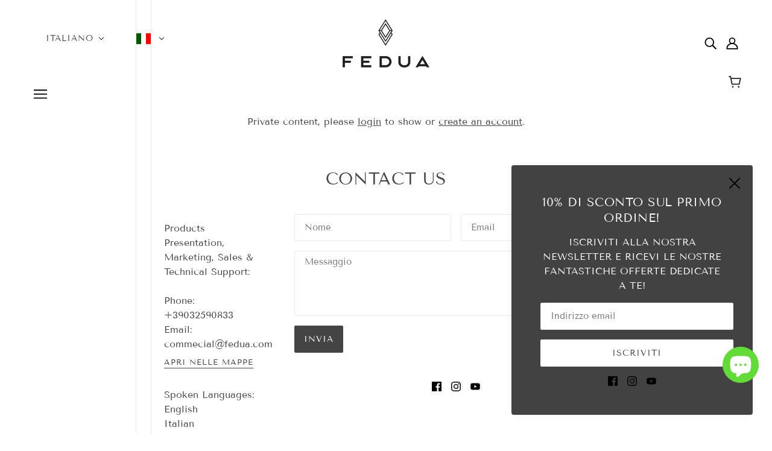

--- FILE ---
content_type: text/html; charset=utf-8
request_url: https://feduaprofessional.com/collections/regular-collection
body_size: 61821
content:








    
    
    
      
    
    
















            <style>
                #customer_register_link,
                .customer-login__register,
                .account--register,
                #customer_login .customer__link--centered,
                #customer_login .Link--secondary, 
                .customer-login .button.btn-secondary ~ .hr-or,
                .customer-login .button.btn-secondary ~ .accounts__create-customer,
                .customer-login:has(.button.btn-secondary) .hr-or,
                .customer-login:has(.button.btn-secondary) .accounts__create-customer
                {
                    display: none !important;
                }
            </style>
            

<!doctype html>
<html class="no-js flexbox-gap" lang="it" dir="ltr">
  <head><link href="//feduaprofessional.com/cdn/shop/t/13/assets/bss-hide-variant.css?v=42601636537435660241762507635" rel="stylesheet" type="text/css" media="all" /><link href="//feduaprofessional.com/cdn/shop/t/13/assets/tiny.content.min.css?v=5000" rel="stylesheet" type="text/css" media="all" />


    <!-- Blockshop Theme - Version 9.3.1 by Troop Themes - https://troopthemes.com/ -->

    <meta charset="UTF-8">
    <meta http-equiv="X-UA-Compatible" content="IE=edge">
    <meta name="viewport" content="width=device-width, initial-scale=1.0, maximum-scale=5.0"><link href="//feduaprofessional.com/cdn/shop/t/13/assets/theme--critical.css?v=113318487086609701531705583180" as="style" rel="preload"><link href="//feduaprofessional.com/cdn/shop/t/13/assets/theme--async.css?v=167709382013588430441705583180" as="style" rel="preload"><link rel="canonical" href="https://feduaprofessional.com/collections/regular-collection"><title>Regular collection | Fedua Professional</title><meta property="og:type" content="website" />
  <meta property="og:title" content="Regular collection" /><meta property="og:url" content="https://feduaprofessional.com/collections/regular-collection" />
<meta property="og:site_name" content="Fedua Professional" />
<meta property="og:description" content="Fedua è un brand giovane e innovativo. Creato nel 2015 dalle suggestioni glamour ispirate da un viaggio in Marocco, il marchio coniuga la qualità del Made in Italy con un gusto internazionale e un carattere vivace pronto a cogliere le novità più intriganti per trasformarle in prodotti unici." /><meta name="twitter:card" content="summary" />
<meta name="twitter:description" content="Fedua è un brand giovane e innovativo. Creato nel 2015 dalle suggestioni glamour ispirate da un viaggio in Marocco, il marchio coniuga la qualità del Made in Italy con un gusto internazionale e un carattere vivace pronto a cogliere le novità più intriganti per trasformarle in prodotti unici." /><meta name="twitter:title" content="Regular collection" /><meta
      property="twitter:image"
      content="https://feduaprofessional.com/cdn/shop/collections/02_regularcollection.jpg?v=1623746145&width=480"
    /><style>@font-face {
  font-family: "Tenor Sans";
  font-weight: 400;
  font-style: normal;
  font-display: swap;
  src: url("//feduaprofessional.com/cdn/fonts/tenor_sans/tenorsans_n4.966071a72c28462a9256039d3e3dc5b0cf314f65.woff2") format("woff2"),
       url("//feduaprofessional.com/cdn/fonts/tenor_sans/tenorsans_n4.2282841d948f9649ba5c3cad6ea46df268141820.woff") format("woff");
}
@font-face {
  font-family: "Tenor Sans";
  font-weight: 400;
  font-style: normal;
  font-display: swap;
  src: url("//feduaprofessional.com/cdn/fonts/tenor_sans/tenorsans_n4.966071a72c28462a9256039d3e3dc5b0cf314f65.woff2") format("woff2"),
       url("//feduaprofessional.com/cdn/fonts/tenor_sans/tenorsans_n4.2282841d948f9649ba5c3cad6ea46df268141820.woff") format("woff");
}
@font-face {
  font-family: "Tenor Sans";
  font-weight: 400;
  font-style: normal;
  font-display: swap;
  src: url("//feduaprofessional.com/cdn/fonts/tenor_sans/tenorsans_n4.966071a72c28462a9256039d3e3dc5b0cf314f65.woff2") format("woff2"),
       url("//feduaprofessional.com/cdn/fonts/tenor_sans/tenorsans_n4.2282841d948f9649ba5c3cad6ea46df268141820.woff") format("woff");
}
@font-face {
  font-family: "Tenor Sans";
  font-weight: 400;
  font-style: normal;
  font-display: swap;
  src: url("//feduaprofessional.com/cdn/fonts/tenor_sans/tenorsans_n4.966071a72c28462a9256039d3e3dc5b0cf314f65.woff2") format("woff2"),
       url("//feduaprofessional.com/cdn/fonts/tenor_sans/tenorsans_n4.2282841d948f9649ba5c3cad6ea46df268141820.woff") format("woff");
}
</style><style>
  :root {
    --font--featured-heading--size: 38px;
    --font--section-heading--size: 28px;
    --font--block-heading--size: 20px;
    --font--heading--uppercase: uppercase;
    --font--paragraph--size: 16px;

    --font--heading--family: "Tenor Sans", sans-serif;
    --font--heading--weight: 400;
    --font--heading--normal-weight: 400;
    --font--heading--style: normal;

    --font--accent--family: "Tenor Sans", sans-serif;
    --font--accent--weight: 400;
    --font--accent--style: normal;
    --font--accent--size: 13px;

    --font--paragraph--family: "Tenor Sans", sans-serif;
    --font--paragraph--weight: 400;
    --font--paragraph--style: normal;
    --font--bolder-paragraph--weight: 700;
  }
</style><style>
  :root {
    --color--accent-1: #e0f2f7;
    --color--accent-1-translucent: rgba(224, 242, 247, 0.85);
    --color--accent-2: #ffeff0;
    --color--accent-2-translucent: rgba(255, 239, 240, 0.85);
    --bg-color--light: #f7f7f7;
    --bg-color--light-translucent: rgba(247, 247, 247, 0.85);
    --bg-color--dark: #222222;
    --bg-color--dark-translucent: rgba(34, 34, 34, 0.85);
    --bg-color--body: #ffffff;
    --bg-color--body-translucent: rgba(255, 255, 255, 0.85);
    --color--body: #444444;
    --color--body--light: #747474;
    --color--alternative: #ffffff;
    --color--button: #ffffff;
    --bg-color--button: #444444;
    --bg-color--button--hover: #444444;
    --bg-color--textbox: #fff;
    --bg-color--panel: #f7f7f7;
    --bdr-color--button: #ffffff;
    --bdr-color--general: #eaeaea;
    --bdr-color--badge: rgba(68, 68, 68, 0.07);

    --color--border-disabled: #d2d2d2;
    --color--button-disabled: #b9b9b9;
    --color--success: #4caf50;
    --color--fail: #d32f2f;
    --color--stars: black;

    /* shop pay */
    --payment-terms-background-color: #ffffff;

    /* js helpers */
    --sticky-offset: 0px;
  }
</style><style></style><script>
  var theme = theme || {};
  theme.libraries = theme.libraries || {};
  theme.local_storage = theme.local_storage || {};
  theme.settings = theme.settings || {};
  theme.scripts = theme.scripts || {};
  theme.styles = theme.styles || {};
  theme.swatches = theme.swatches || {};
  theme.translations = theme.translations || {};
  theme.urls = theme.urls || {};

  theme.libraries.masonry = '//feduaprofessional.com/cdn/shop/t/13/assets/masonry.min.js?v=153413113355937702121705583179';
  theme.libraries.swipe = '//feduaprofessional.com/cdn/shop/t/13/assets/swipe-listener.min.js?v=123039615894270182531705583180';
  theme.libraries.plyr = '/cdn/shopifycloud/plyr/v2.0/shopify-plyr';
  theme.libraries.vimeo = 'player.vimeo.com/api/player.js';
  theme.libraries.youtube = 'youtube.com/iframe_api';

  theme.local_storage.age_verification = 'blockshopTheme:ageVerified';
  theme.local_storage.collection_layout = 'blockshopTheme:collectionLayout';
  theme.local_storage.recent_products = 'blockshopTheme:recentlyViewed';
  theme.local_storage.search_layout = 'blockshopTheme:searchLayout';

  theme.settings.cart_type = 'page';
  theme.settings.money_format = "€{{amount_with_comma_separator}}";
  theme.settings.transitions = 'false' === 'false';

  theme.translations.add_to_cart = 'Aggiungi al carrello';
  theme.translations.mailing_list_success_message = 'Grazie per aver effettuato la registrazione!';
  theme.translations.out_of_stock = 'Esaurito';
  theme.translations.unavailable = 'Non disponibile';
  theme.translations.url_copied = 'Link copiato negli appunti';
  theme.translations.low_in_stock = {
    one: 'Solo 1 articolo rimasto',
    other: 'Solo 2 articoli rimasti'
  };

  theme.urls.all_products_collection = '/collections/all';
  theme.urls.cart = '/cart';
  theme.urls.cart_add = '/cart/add';
  theme.urls.cart_change = '/cart/change';
  theme.urls.cart_update = '/cart/update';
  theme.urls.product_recommendations = '/recommendations/products';
  theme.urls.predictive_search = '/search/suggest';
  theme.urls.search = '/search';

  
    theme.urls.root = '';
  

          theme.swatches['yellow-green'] = '#9acd32';
        

          theme.swatches['red'] = 'rgb(139,0,0)';
        

          theme.swatches['orange'] = 'orange.PNG';
        

          theme.swatches['stealth-grey'] = '//feduaprofessional.com/cdn/shop/files/stealth-grey_100x.jpg?v=5000';
        
</script>

<script>
  String.prototype.handleize = function () {
    const char_map = {
      á: "a", é: "e", í: "i", ó: "o", ú: "u", ñ: "n", ü: "u", à: "a", è: "e", ì: "i", ò: "o", ù: "u",
      â: "a", ê: "e", î: "i", ô: "o", û: "u", ö: "o", ä: "a", ß: "ss", ç: "c", è: "e", é: "e", ê: "e",
      ë: "e", î: "i", ï: "i", ô: "o", œ: "oe", ù: "u", û: "u", ü: "u"
    };
    // we need to convert non-english chars to english counterparts to match Liquid's 'handelize' filter
    const regex = new RegExp(Object.keys(char_map).join("|"), 'g');

    return this.toLowerCase()
      .replace(regex, (match) => (char_map[match] ? char_map[match] : match))
      .replace(/[^a-z0-9]+/g, '-')
      .replace(/-+/g, '-')
      .replace(/^-|-$/g, '');
  };

  // Element extended methods
  Element.prototype.trigger = window.trigger = function(event, data = null) {
    const event_obj = data == null ? new Event(event) : new CustomEvent(event, { detail: data });
    this.dispatchEvent(event_obj);
  };

  Element.prototype.on = document.on = window.on = function(events, callback, options) {
    // save the namespaces on the element itself
    if (!this.namespaces) this.namespaces = {};

    events.split(' ').forEach(event => {
      this.namespaces[event] = callback;
      this.addEventListener(event.split('.')[0], callback, options);
    });
    return this;
  };

  Element.prototype.off = window.off = function(events) {
    if (!this.namespaces) return;

    events.split(' ').forEach(event => {
      this.removeEventListener(event.split('.')[0], this.namespaces[event]);
      delete this.namespaces[event];
    });
    return this;
  };

  Element.prototype.index = function() {
    return [...this.parentNode.children].indexOf(this);
  };

  Element.prototype.offset = function() {
    const rect = this.getBoundingClientRect();

    return {
      top: rect.top + window.scrollY,
      left: rect.left + window.pageXOffset
    };
  };

  Element.prototype.setStyles = function(styles = {}) {
    for (const property in styles) this.style[property] = styles[property];
    return this;
  }

  Element.prototype.remove = function() {
    return this.parentNode.removeChild(this);
  };

  // NodeList & Array extended methods
  NodeList.prototype.on = Array.prototype.on = function(events, callback, options) {
    this.forEach(element => {
      // save the namespaces on the element itself
      if (!element.namespaces) element.namespaces = {};

      events.split(' ').forEach(event => {
        element.namespaces[event] = callback;
        element.addEventListener(event.split('.')[0], callback, options);
      });
    });
  };

  NodeList.prototype.off = Array.prototype.off = function(events) {
    this.forEach(element => {
      if (!element.namespaces) return;

      events.split(' ').forEach(event => {
        element.removeEventListener(event.split('.')[0], element.namespaces[event]);
        delete element.namespaces[event];
      });
    });
  };

  NodeList.prototype.not = Array.prototype.not = function(arr_like_obj) {
    // this always returns an Array
    const new_array_of_elements = [];
    if (arr_like_obj instanceof HTMLElement) arr_like_obj = [arr_like_obj];

    this.forEach(element => {
      if (![...arr_like_obj].includes(element)) new_array_of_elements.push(element);
    });

    return new_array_of_elements;
  };

  // this global method is necessary for the youtube API, we can't use our own callback in this case
  // https://developers.google.com/youtube/iframe_api_reference#Requirements
  function onYouTubeIframeAPIReady() {
    window.trigger('theme:youtube:apiReady');
  }

  // Utility methods
  theme.utils = new class Utilities {
    constructor() {
      this.isTouchDevice = window.matchMedia('(pointer: coarse)').matches;}

    isValidEmail(email) {
      const email_pattern = /^[A-Z0-9._%+-]+@[A-Z0-9.-]+\.[A-Z]{2,}$/i;
      return email_pattern.test(email);
    }

    formatMoney(raw_amount) {
      const num_decimals = theme.settings.money_format.includes('no_decimals') ? 0 : 2;
      const locale = theme.settings.money_format.includes('comma') ? 'de-DE' : 'en-US';

      const formatter = Intl.NumberFormat(locale, {
        minimumFractionDigits: num_decimals,
        maximumFractionDigits: num_decimals
      });

      const formatted_amount = formatter.format(raw_amount / 100);
      
      return theme.settings.money_format.replace(/\{\{\s*(\w+)\s*\}\}/, formatted_amount);
    }

    getHiddenDimensions(element, strip_components = []) {
      const cloned_el = this.parseHtml(element.outerHTML, null, strip_components);
      cloned_el.setStyles({
        display: 'block',
        position: 'absolute',
        padding: element.style.padding,
        visibility: 'hidden',
      })

      element.parentNode ? element.parentNode.appendChild(cloned_el) : document.body.appendChild(cloned_el);
      const { offsetHeight: height, offsetWidth: width } = cloned_el;
      cloned_el.remove();
      return { height, width };
    }

    libraryLoader(name, url, callback) {
      if (theme.scripts[name] === undefined) {
        theme.scripts[name] = 'requested';
        const script = document.createElement('script');
        script.src = url;
        script.onload = () => {
          theme.scripts[name] = 'loaded';
          callback && callback();
          window.trigger(`theme:${name}:loaded`);
        };
        document.body ? document.body.appendChild(script) : document.head.appendChild(script);
      } else if (callback && theme.scripts[name] === 'requested') {
        window.on(`theme:${name}:loaded`, callback);
      } else if (callback && theme.scripts[name] === 'loaded') callback();
    }

    parseHtml(html_string, selector, strip_components = []) {
      strip_components.forEach(component => { // remove web components so they don't init
        const regex = new RegExp(component, 'g');
        html_string = html_string.replace(regex, 'div')
      });

      const container = document.createElement('div');
      container.innerHTML = html_string;
      return selector ? container.querySelector(selector) : container.querySelector(':scope > *');
    }

    setSwatchColors(inputs = false) {
      if (!inputs) return

      inputs.forEach(input => {
        const swatch = input.nextElementSibling;
        const swatch_color = input.value.handleize();

        if (theme.swatches[swatch_color] === undefined) {
          swatch.style['background-color'] = swatch_color;
        } else if (CSS.supports('color', theme.swatches[swatch_color])) {
          swatch.style['background-color'] = theme.swatches[swatch_color];
        } else {
          swatch.style['background-image'] = `url(${theme.swatches[swatch_color]})`;
        }
      });
    }

    stylesheetLoader(name, url, callback) {
      if (theme.styles[name] === undefined) {
        theme.styles[name] = 'requested';
        const stylesheet = document.createElement('link');
        stylesheet.rel = 'stylesheet';
        stylesheet.href = url;
        stylesheet.onload = () => {
          theme.styles[name] = 'loaded';
          callback && callback();
          window.trigger(`theme:${name}Styles:loaded`);
        }
        document.body ? document.body.appendChild(stylesheet) : document.head.appendChild(stylesheet);
      } else if (callback && theme.styles[name] === 'requested') {
        window.on(`theme:${name}Styles:loaded`, callback);
      } else if (callback && theme.styles[name] === 'loaded') callback();
    }

    getQuantity(product_id, { id, management, policy, quantity }, requested_quantity) {
      // if inventory isn't tracked we can add items indefinitely
      if (management !== 'shopify' || policy === 'continue') return requested_quantity;

      const cart_quantity = theme.cart.basket[id] ? theme.cart.basket[id] : 0;
      let quantity_remaining = parseInt(quantity) - cart_quantity;

      if (quantity_remaining <= 0) {
        quantity_remaining = 0;
        window.trigger(`theme:product:${product_id}:updateQuantity`, 1);
      } else if (requested_quantity > quantity_remaining) {
        window.trigger(`theme:product:${product_id}:updateQuantity`, quantity_remaining);
      } else return requested_quantity;

      theme.feedback.trigger('quantity', quantity_remaining);
      return false;
    }

    updateRecentProducts(handle) {
      const current_product_arr = [handle];
      const previous_product_str = localStorage.getItem(theme.local_storage.recent_products);
      const max_num_recents_stored = 4;
      let previous_product_arr, current_product_str, newly_visited_product = false;

      // first check if we have existing data or not
      if (previous_product_str) {
        previous_product_arr = JSON.parse(previous_product_str);

        if (previous_product_arr.indexOf(handle) === -1) newly_visited_product = true;
      } else {
        // localStorage accepts strings only, so we'll convert to string and set
        current_product_str = JSON.stringify(current_product_arr);
        localStorage.setItem(theme.local_storage.recent_products, current_product_str);
      }
      if (newly_visited_product) {
        if (previous_product_arr.length === max_num_recents_stored)
          previous_product_arr = previous_product_arr.slice(1);

        current_product_str = JSON.stringify(previous_product_arr.concat(current_product_arr));
        localStorage.setItem(theme.local_storage.recent_products, current_product_str);
      }
    }
  }
</script>
<script type="module">
  import "//feduaprofessional.com/cdn/shop/t/13/assets/a11y.js?v=88460550814538636921705583178";
  import "//feduaprofessional.com/cdn/shop/t/13/assets/media-queries.js?v=71639634187374033171705583179";
  import "//feduaprofessional.com/cdn/shop/t/13/assets/radios.js?v=95698407015915903831705583180";
  import "//feduaprofessional.com/cdn/shop/t/13/assets/transitions.js?v=160551515380760614921705583180";
  import "//feduaprofessional.com/cdn/shop/t/13/assets/general.js?v=144083206377805666131705583179";
  import "//feduaprofessional.com/cdn/shop/t/13/assets/tab-order.js?v=32202179289059533031705583180";
  import "//feduaprofessional.com/cdn/shop/t/13/assets/collapsible-row.js?v=100618055053173039611705583178";
  import "//feduaprofessional.com/cdn/shop/t/13/assets/placeholder.js?v=9426227501006968881705583179";
  import "//feduaprofessional.com/cdn/shop/t/13/assets/disclosure.js?v=150954186219758191661705583179";
  import "//feduaprofessional.com/cdn/shop/t/13/assets/quantity-selector.js?v=47238001903993240311705583180";
  import "//feduaprofessional.com/cdn/shop/t/13/assets/feedback-bar.js?v=41068180466968126491705583179";
  import "//feduaprofessional.com/cdn/shop/t/13/assets/modal.js?v=34505000701165224281705583179";import "//feduaprofessional.com/cdn/shop/t/13/assets/y-menu.js?v=105207714253058857401705583180";
    import "//feduaprofessional.com/cdn/shop/t/13/assets/drawer.js?v=82951047663087684911705583179";
    import "//feduaprofessional.com/cdn/shop/t/13/assets/header.js?v=138678949348434581741705583179";
    import "//feduaprofessional.com/cdn/shop/t/13/assets/cart.js?v=75442524199986842621705583178";
    import "//feduaprofessional.com/cdn/shop/t/13/assets/x-menu.js?v=35832241734525241561705583180";import "//feduaprofessional.com/cdn/shop/t/13/assets/quick-add.js?v=8171462438333045641705583180";
      import "//feduaprofessional.com/cdn/shop/t/13/assets/product-buy-buttons.js?v=53231257516686606371705583179";import "//feduaprofessional.com/cdn/shop/t/13/assets/product-media--variants.js?v=19431236665372190101705583179";
    import "//feduaprofessional.com/cdn/shop/t/13/assets/product-price.js?v=158189426169192202801705583180";
    import "//feduaprofessional.com/cdn/shop/t/13/assets/product-options.js?v=93435881930355150891705583180";</script><link href="//feduaprofessional.com/cdn/shop/t/13/assets/theme--critical.css?v=113318487086609701531705583180" rel="stylesheet" media="all">
    <link
      href="//feduaprofessional.com/cdn/shop/t/13/assets/theme--async.css?v=167709382013588430441705583180"
      rel="stylesheet"
      media="print"
      onload="this.media='all'"
    >

    <noscript>
      <style>
        .layout--template > *,
        .layout--footer-group > *,
        .modal--root,
        .modal--window {
          opacity: 1;
        }
      </style>
      <link href="//feduaprofessional.com/cdn/shop/t/13/assets/theme--async.css?v=167709382013588430441705583180" rel="stylesheet">
    </noscript>

    <script>window.performance && window.performance.mark && window.performance.mark('shopify.content_for_header.start');</script><meta id="shopify-digital-wallet" name="shopify-digital-wallet" content="/56996855970/digital_wallets/dialog">
<meta name="shopify-checkout-api-token" content="cde705fa29b73ca4d34da65d9a4fcd94">
<meta id="in-context-paypal-metadata" data-shop-id="56996855970" data-venmo-supported="false" data-environment="production" data-locale="it_IT" data-paypal-v4="true" data-currency="EUR">
<link rel="alternate" type="application/atom+xml" title="Feed" href="/collections/regular-collection.atom" />
<link rel="alternate" hreflang="x-default" href="https://feduaprofessional.com/collections/regular-collection">
<link rel="alternate" hreflang="it" href="https://feduaprofessional.com/collections/regular-collection">
<link rel="alternate" hreflang="en" href="https://feduaprofessional.com/en/collections/regular-collection">
<link rel="alternate" hreflang="es" href="https://feduaprofessional.com/es/collections/regular-collection">
<link rel="alternate" hreflang="pt" href="https://feduaprofessional.com/pt/collections/regular-collection">
<link rel="alternate" hreflang="ru" href="https://feduaprofessional.com/ru/collections/regular-collection">
<link rel="alternate" hreflang="en-AD" href="https://feduaprofessional.com/en-ue/collections/regular-collection">
<link rel="alternate" hreflang="it-AD" href="https://feduaprofessional.com/it-ue/collections/regular-collection">
<link rel="alternate" hreflang="es-AD" href="https://feduaprofessional.com/es-ue/collections/regular-collection">
<link rel="alternate" hreflang="ru-AD" href="https://feduaprofessional.com/ru-ue/collections/regular-collection">
<link rel="alternate" hreflang="en-AT" href="https://feduaprofessional.com/en-ue/collections/regular-collection">
<link rel="alternate" hreflang="it-AT" href="https://feduaprofessional.com/it-ue/collections/regular-collection">
<link rel="alternate" hreflang="es-AT" href="https://feduaprofessional.com/es-ue/collections/regular-collection">
<link rel="alternate" hreflang="ru-AT" href="https://feduaprofessional.com/ru-ue/collections/regular-collection">
<link rel="alternate" hreflang="en-BE" href="https://feduaprofessional.com/en-ue/collections/regular-collection">
<link rel="alternate" hreflang="it-BE" href="https://feduaprofessional.com/it-ue/collections/regular-collection">
<link rel="alternate" hreflang="es-BE" href="https://feduaprofessional.com/es-ue/collections/regular-collection">
<link rel="alternate" hreflang="ru-BE" href="https://feduaprofessional.com/ru-ue/collections/regular-collection">
<link rel="alternate" hreflang="en-BG" href="https://feduaprofessional.com/en-ue/collections/regular-collection">
<link rel="alternate" hreflang="it-BG" href="https://feduaprofessional.com/it-ue/collections/regular-collection">
<link rel="alternate" hreflang="es-BG" href="https://feduaprofessional.com/es-ue/collections/regular-collection">
<link rel="alternate" hreflang="ru-BG" href="https://feduaprofessional.com/ru-ue/collections/regular-collection">
<link rel="alternate" hreflang="en-DK" href="https://feduaprofessional.com/en-ue/collections/regular-collection">
<link rel="alternate" hreflang="it-DK" href="https://feduaprofessional.com/it-ue/collections/regular-collection">
<link rel="alternate" hreflang="es-DK" href="https://feduaprofessional.com/es-ue/collections/regular-collection">
<link rel="alternate" hreflang="ru-DK" href="https://feduaprofessional.com/ru-ue/collections/regular-collection">
<link rel="alternate" hreflang="en-EE" href="https://feduaprofessional.com/en-ue/collections/regular-collection">
<link rel="alternate" hreflang="it-EE" href="https://feduaprofessional.com/it-ue/collections/regular-collection">
<link rel="alternate" hreflang="es-EE" href="https://feduaprofessional.com/es-ue/collections/regular-collection">
<link rel="alternate" hreflang="ru-EE" href="https://feduaprofessional.com/ru-ue/collections/regular-collection">
<link rel="alternate" hreflang="en-FI" href="https://feduaprofessional.com/en-ue/collections/regular-collection">
<link rel="alternate" hreflang="it-FI" href="https://feduaprofessional.com/it-ue/collections/regular-collection">
<link rel="alternate" hreflang="es-FI" href="https://feduaprofessional.com/es-ue/collections/regular-collection">
<link rel="alternate" hreflang="ru-FI" href="https://feduaprofessional.com/ru-ue/collections/regular-collection">
<link rel="alternate" hreflang="en-FR" href="https://feduaprofessional.com/en-ue/collections/regular-collection">
<link rel="alternate" hreflang="it-FR" href="https://feduaprofessional.com/it-ue/collections/regular-collection">
<link rel="alternate" hreflang="es-FR" href="https://feduaprofessional.com/es-ue/collections/regular-collection">
<link rel="alternate" hreflang="ru-FR" href="https://feduaprofessional.com/ru-ue/collections/regular-collection">
<link rel="alternate" hreflang="en-DE" href="https://feduaprofessional.com/en-ue/collections/regular-collection">
<link rel="alternate" hreflang="it-DE" href="https://feduaprofessional.com/it-ue/collections/regular-collection">
<link rel="alternate" hreflang="es-DE" href="https://feduaprofessional.com/es-ue/collections/regular-collection">
<link rel="alternate" hreflang="ru-DE" href="https://feduaprofessional.com/ru-ue/collections/regular-collection">
<link rel="alternate" hreflang="en-IE" href="https://feduaprofessional.com/en-ue/collections/regular-collection">
<link rel="alternate" hreflang="it-IE" href="https://feduaprofessional.com/it-ue/collections/regular-collection">
<link rel="alternate" hreflang="es-IE" href="https://feduaprofessional.com/es-ue/collections/regular-collection">
<link rel="alternate" hreflang="ru-IE" href="https://feduaprofessional.com/ru-ue/collections/regular-collection">
<link rel="alternate" hreflang="en-IS" href="https://feduaprofessional.com/en-ue/collections/regular-collection">
<link rel="alternate" hreflang="it-IS" href="https://feduaprofessional.com/it-ue/collections/regular-collection">
<link rel="alternate" hreflang="es-IS" href="https://feduaprofessional.com/es-ue/collections/regular-collection">
<link rel="alternate" hreflang="ru-IS" href="https://feduaprofessional.com/ru-ue/collections/regular-collection">
<link rel="alternate" hreflang="en-LV" href="https://feduaprofessional.com/en-ue/collections/regular-collection">
<link rel="alternate" hreflang="it-LV" href="https://feduaprofessional.com/it-ue/collections/regular-collection">
<link rel="alternate" hreflang="es-LV" href="https://feduaprofessional.com/es-ue/collections/regular-collection">
<link rel="alternate" hreflang="ru-LV" href="https://feduaprofessional.com/ru-ue/collections/regular-collection">
<link rel="alternate" hreflang="en-LI" href="https://feduaprofessional.com/en-ue/collections/regular-collection">
<link rel="alternate" hreflang="it-LI" href="https://feduaprofessional.com/it-ue/collections/regular-collection">
<link rel="alternate" hreflang="es-LI" href="https://feduaprofessional.com/es-ue/collections/regular-collection">
<link rel="alternate" hreflang="ru-LI" href="https://feduaprofessional.com/ru-ue/collections/regular-collection">
<link rel="alternate" hreflang="en-LT" href="https://feduaprofessional.com/en-ue/collections/regular-collection">
<link rel="alternate" hreflang="it-LT" href="https://feduaprofessional.com/it-ue/collections/regular-collection">
<link rel="alternate" hreflang="es-LT" href="https://feduaprofessional.com/es-ue/collections/regular-collection">
<link rel="alternate" hreflang="ru-LT" href="https://feduaprofessional.com/ru-ue/collections/regular-collection">
<link rel="alternate" hreflang="en-LU" href="https://feduaprofessional.com/en-ue/collections/regular-collection">
<link rel="alternate" hreflang="it-LU" href="https://feduaprofessional.com/it-ue/collections/regular-collection">
<link rel="alternate" hreflang="es-LU" href="https://feduaprofessional.com/es-ue/collections/regular-collection">
<link rel="alternate" hreflang="ru-LU" href="https://feduaprofessional.com/ru-ue/collections/regular-collection">
<link rel="alternate" hreflang="en-MT" href="https://feduaprofessional.com/en-ue/collections/regular-collection">
<link rel="alternate" hreflang="it-MT" href="https://feduaprofessional.com/it-ue/collections/regular-collection">
<link rel="alternate" hreflang="es-MT" href="https://feduaprofessional.com/es-ue/collections/regular-collection">
<link rel="alternate" hreflang="ru-MT" href="https://feduaprofessional.com/ru-ue/collections/regular-collection">
<link rel="alternate" hreflang="en-NL" href="https://feduaprofessional.com/en-ue/collections/regular-collection">
<link rel="alternate" hreflang="it-NL" href="https://feduaprofessional.com/it-ue/collections/regular-collection">
<link rel="alternate" hreflang="es-NL" href="https://feduaprofessional.com/es-ue/collections/regular-collection">
<link rel="alternate" hreflang="ru-NL" href="https://feduaprofessional.com/ru-ue/collections/regular-collection">
<link rel="alternate" hreflang="en-PL" href="https://feduaprofessional.com/en-ue/collections/regular-collection">
<link rel="alternate" hreflang="it-PL" href="https://feduaprofessional.com/it-ue/collections/regular-collection">
<link rel="alternate" hreflang="es-PL" href="https://feduaprofessional.com/es-ue/collections/regular-collection">
<link rel="alternate" hreflang="ru-PL" href="https://feduaprofessional.com/ru-ue/collections/regular-collection">
<link rel="alternate" hreflang="en-MC" href="https://feduaprofessional.com/en-ue/collections/regular-collection">
<link rel="alternate" hreflang="it-MC" href="https://feduaprofessional.com/it-ue/collections/regular-collection">
<link rel="alternate" hreflang="es-MC" href="https://feduaprofessional.com/es-ue/collections/regular-collection">
<link rel="alternate" hreflang="ru-MC" href="https://feduaprofessional.com/ru-ue/collections/regular-collection">
<link rel="alternate" hreflang="en-CZ" href="https://feduaprofessional.com/en-ue/collections/regular-collection">
<link rel="alternate" hreflang="it-CZ" href="https://feduaprofessional.com/it-ue/collections/regular-collection">
<link rel="alternate" hreflang="es-CZ" href="https://feduaprofessional.com/es-ue/collections/regular-collection">
<link rel="alternate" hreflang="ru-CZ" href="https://feduaprofessional.com/ru-ue/collections/regular-collection">
<link rel="alternate" hreflang="en-RO" href="https://feduaprofessional.com/en-ue/collections/regular-collection">
<link rel="alternate" hreflang="it-RO" href="https://feduaprofessional.com/it-ue/collections/regular-collection">
<link rel="alternate" hreflang="es-RO" href="https://feduaprofessional.com/es-ue/collections/regular-collection">
<link rel="alternate" hreflang="ru-RO" href="https://feduaprofessional.com/ru-ue/collections/regular-collection">
<link rel="alternate" hreflang="en-SM" href="https://feduaprofessional.com/en-ue/collections/regular-collection">
<link rel="alternate" hreflang="it-SM" href="https://feduaprofessional.com/it-ue/collections/regular-collection">
<link rel="alternate" hreflang="es-SM" href="https://feduaprofessional.com/es-ue/collections/regular-collection">
<link rel="alternate" hreflang="ru-SM" href="https://feduaprofessional.com/ru-ue/collections/regular-collection">
<link rel="alternate" hreflang="en-SI" href="https://feduaprofessional.com/en-ue/collections/regular-collection">
<link rel="alternate" hreflang="it-SI" href="https://feduaprofessional.com/it-ue/collections/regular-collection">
<link rel="alternate" hreflang="es-SI" href="https://feduaprofessional.com/es-ue/collections/regular-collection">
<link rel="alternate" hreflang="ru-SI" href="https://feduaprofessional.com/ru-ue/collections/regular-collection">
<link rel="alternate" hreflang="en-HU" href="https://feduaprofessional.com/en-ue/collections/regular-collection">
<link rel="alternate" hreflang="it-HU" href="https://feduaprofessional.com/it-ue/collections/regular-collection">
<link rel="alternate" hreflang="es-HU" href="https://feduaprofessional.com/es-ue/collections/regular-collection">
<link rel="alternate" hreflang="ru-HU" href="https://feduaprofessional.com/ru-ue/collections/regular-collection">
<link rel="alternate" hreflang="en-GR" href="https://feduaprofessional.com/en-ue/collections/regular-collection">
<link rel="alternate" hreflang="it-GR" href="https://feduaprofessional.com/it-ue/collections/regular-collection">
<link rel="alternate" hreflang="es-GR" href="https://feduaprofessional.com/es-ue/collections/regular-collection">
<link rel="alternate" hreflang="ru-GR" href="https://feduaprofessional.com/ru-ue/collections/regular-collection">
<link rel="alternate" hreflang="en-HR" href="https://feduaprofessional.com/en-ue/collections/regular-collection">
<link rel="alternate" hreflang="it-HR" href="https://feduaprofessional.com/it-ue/collections/regular-collection">
<link rel="alternate" hreflang="es-HR" href="https://feduaprofessional.com/es-ue/collections/regular-collection">
<link rel="alternate" hreflang="ru-HR" href="https://feduaprofessional.com/ru-ue/collections/regular-collection">
<link rel="alternate" hreflang="en-SE" href="https://feduaprofessional.com/en-ue/collections/regular-collection">
<link rel="alternate" hreflang="it-SE" href="https://feduaprofessional.com/it-ue/collections/regular-collection">
<link rel="alternate" hreflang="es-SE" href="https://feduaprofessional.com/es-ue/collections/regular-collection">
<link rel="alternate" hreflang="ru-SE" href="https://feduaprofessional.com/ru-ue/collections/regular-collection">
<link rel="alternate" hreflang="en-SK" href="https://feduaprofessional.com/en-ue/collections/regular-collection">
<link rel="alternate" hreflang="it-SK" href="https://feduaprofessional.com/it-ue/collections/regular-collection">
<link rel="alternate" hreflang="es-SK" href="https://feduaprofessional.com/es-ue/collections/regular-collection">
<link rel="alternate" hreflang="ru-SK" href="https://feduaprofessional.com/ru-ue/collections/regular-collection">
<link rel="alternate" hreflang="en-AL" href="https://feduaprofessional.com/en-ue/collections/regular-collection">
<link rel="alternate" hreflang="it-AL" href="https://feduaprofessional.com/it-ue/collections/regular-collection">
<link rel="alternate" hreflang="es-AL" href="https://feduaprofessional.com/es-ue/collections/regular-collection">
<link rel="alternate" hreflang="ru-AL" href="https://feduaprofessional.com/ru-ue/collections/regular-collection">
<link rel="alternate" hreflang="en-VA" href="https://feduaprofessional.com/en-ue/collections/regular-collection">
<link rel="alternate" hreflang="it-VA" href="https://feduaprofessional.com/it-ue/collections/regular-collection">
<link rel="alternate" hreflang="es-VA" href="https://feduaprofessional.com/es-ue/collections/regular-collection">
<link rel="alternate" hreflang="ru-VA" href="https://feduaprofessional.com/ru-ue/collections/regular-collection">
<link rel="alternate" hreflang="en-GI" href="https://feduaprofessional.com/en-ue/collections/regular-collection">
<link rel="alternate" hreflang="it-GI" href="https://feduaprofessional.com/it-ue/collections/regular-collection">
<link rel="alternate" hreflang="es-GI" href="https://feduaprofessional.com/es-ue/collections/regular-collection">
<link rel="alternate" hreflang="ru-GI" href="https://feduaprofessional.com/ru-ue/collections/regular-collection">
<link rel="alternate" hreflang="it-CH" href="https://feduaprofessional.com/it-ch/collections/regular-collection">
<link rel="alternate" hreflang="ru-CH" href="https://feduaprofessional.com/ru-ch/collections/regular-collection">
<link rel="alternate" hreflang="it-US" href="https://feduaprofessional.com/it-us/collections/regular-collection">
<link rel="alternate" hreflang="ru-US" href="https://feduaprofessional.com/ru-us/collections/regular-collection">
<link rel="alternate" hreflang="en-GB" href="https://feduaprofessional.com/en-gb/collections/regular-collection">
<link rel="alternate" hreflang="ru-GB" href="https://feduaprofessional.com/ru-gb/collections/regular-collection">
<link rel="alternate" hreflang="it-GB" href="https://feduaprofessional.com/it-gb/collections/regular-collection">
<link rel="alternate" hreflang="it-MD" href="https://feduaprofessional.com/it-md/collections/regular-collection">
<link rel="alternate" hreflang="ru-MD" href="https://feduaprofessional.com/ru-md/collections/regular-collection">
<link rel="alternate" hreflang="it-RS" href="https://feduaprofessional.com/it-rs/collections/regular-collection">
<link rel="alternate" hreflang="ru-RS" href="https://feduaprofessional.com/ru-rs/collections/regular-collection">
<link rel="alternate" hreflang="it-ME" href="https://feduaprofessional.com/it-me/collections/regular-collection">
<link rel="alternate" hreflang="ru-ME" href="https://feduaprofessional.com/ru-me/collections/regular-collection">
<link rel="alternate" type="application/json+oembed" href="https://feduaprofessional.com/collections/regular-collection.oembed">
<script async="async" src="/checkouts/internal/preloads.js?locale=it-IT"></script>
<script id="shopify-features" type="application/json">{"accessToken":"cde705fa29b73ca4d34da65d9a4fcd94","betas":["rich-media-storefront-analytics"],"domain":"feduaprofessional.com","predictiveSearch":true,"shopId":56996855970,"locale":"it"}</script>
<script>var Shopify = Shopify || {};
Shopify.shop = "fedua-b2b.myshopify.com";
Shopify.locale = "it";
Shopify.currency = {"active":"EUR","rate":"1.0"};
Shopify.country = "IT";
Shopify.theme = {"name":"Copia aggiornata di Blockshop 18\/01\/2024","id":155182203216,"schema_name":"Blockshop","schema_version":"9.3.1","theme_store_id":606,"role":"main"};
Shopify.theme.handle = "null";
Shopify.theme.style = {"id":null,"handle":null};
Shopify.cdnHost = "feduaprofessional.com/cdn";
Shopify.routes = Shopify.routes || {};
Shopify.routes.root = "/";</script>
<script type="module">!function(o){(o.Shopify=o.Shopify||{}).modules=!0}(window);</script>
<script>!function(o){function n(){var o=[];function n(){o.push(Array.prototype.slice.apply(arguments))}return n.q=o,n}var t=o.Shopify=o.Shopify||{};t.loadFeatures=n(),t.autoloadFeatures=n()}(window);</script>
<script id="shop-js-analytics" type="application/json">{"pageType":"collection"}</script>
<script defer="defer" async type="module" src="//feduaprofessional.com/cdn/shopifycloud/shop-js/modules/v2/client.init-shop-cart-sync_dvfQaB1V.it.esm.js"></script>
<script defer="defer" async type="module" src="//feduaprofessional.com/cdn/shopifycloud/shop-js/modules/v2/chunk.common_BW-OJwDu.esm.js"></script>
<script defer="defer" async type="module" src="//feduaprofessional.com/cdn/shopifycloud/shop-js/modules/v2/chunk.modal_CX4jaIRf.esm.js"></script>
<script type="module">
  await import("//feduaprofessional.com/cdn/shopifycloud/shop-js/modules/v2/client.init-shop-cart-sync_dvfQaB1V.it.esm.js");
await import("//feduaprofessional.com/cdn/shopifycloud/shop-js/modules/v2/chunk.common_BW-OJwDu.esm.js");
await import("//feduaprofessional.com/cdn/shopifycloud/shop-js/modules/v2/chunk.modal_CX4jaIRf.esm.js");

  window.Shopify.SignInWithShop?.initShopCartSync?.({"fedCMEnabled":true,"windoidEnabled":true});

</script>
<script>(function() {
  var isLoaded = false;
  function asyncLoad() {
    if (isLoaded) return;
    isLoaded = true;
    var urls = ["https:\/\/gdprcdn.b-cdn.net\/js\/gdpr_cookie_consent.min.js?shop=fedua-b2b.myshopify.com","https:\/\/cdn.shopify.com\/s\/files\/1\/0184\/4255\/1360\/files\/legal.v3.min.js?v=1625913422\u0026shop=fedua-b2b.myshopify.com","https:\/\/www.pxucdn.com\/apps\/uso.js?shop=fedua-b2b.myshopify.com","\/\/cdn.shopify.com\/s\/files\/1\/0875\/2064\/files\/easyslider-1.0.0.js?shop=fedua-b2b.myshopify.com","\/\/cdn.shopify.com\/proxy\/d934cf8cb5c52da3e1d07425a2d1cbb541b345d126a8b2ece81c261762b1e0c3\/b2b-solution.bsscommerce.com\/js\/bss-b2b-cp.js?shop=fedua-b2b.myshopify.com\u0026sp-cache-control=cHVibGljLCBtYXgtYWdlPTkwMA"];
    for (var i = 0; i < urls.length; i++) {
      var s = document.createElement('script');
      s.type = 'text/javascript';
      s.async = true;
      s.src = urls[i];
      var x = document.getElementsByTagName('script')[0];
      x.parentNode.insertBefore(s, x);
    }
  };
  if(window.attachEvent) {
    window.attachEvent('onload', asyncLoad);
  } else {
    window.addEventListener('load', asyncLoad, false);
  }
})();</script>
<script id="__st">var __st={"a":56996855970,"offset":3600,"reqid":"8da082a7-2dea-4980-8def-402752bb4d62-1769519788","pageurl":"feduaprofessional.com\/collections\/regular-collection","u":"8fac84d1c43d","p":"collection","rtyp":"collection","rid":269163823266};</script>
<script>window.ShopifyPaypalV4VisibilityTracking = true;</script>
<script id="captcha-bootstrap">!function(){'use strict';const t='contact',e='account',n='new_comment',o=[[t,t],['blogs',n],['comments',n],[t,'customer']],c=[[e,'customer_login'],[e,'guest_login'],[e,'recover_customer_password'],[e,'create_customer']],r=t=>t.map((([t,e])=>`form[action*='/${t}']:not([data-nocaptcha='true']) input[name='form_type'][value='${e}']`)).join(','),a=t=>()=>t?[...document.querySelectorAll(t)].map((t=>t.form)):[];function s(){const t=[...o],e=r(t);return a(e)}const i='password',u='form_key',d=['recaptcha-v3-token','g-recaptcha-response','h-captcha-response',i],f=()=>{try{return window.sessionStorage}catch{return}},m='__shopify_v',_=t=>t.elements[u];function p(t,e,n=!1){try{const o=window.sessionStorage,c=JSON.parse(o.getItem(e)),{data:r}=function(t){const{data:e,action:n}=t;return t[m]||n?{data:e,action:n}:{data:t,action:n}}(c);for(const[e,n]of Object.entries(r))t.elements[e]&&(t.elements[e].value=n);n&&o.removeItem(e)}catch(o){console.error('form repopulation failed',{error:o})}}const l='form_type',E='cptcha';function T(t){t.dataset[E]=!0}const w=window,h=w.document,L='Shopify',v='ce_forms',y='captcha';let A=!1;((t,e)=>{const n=(g='f06e6c50-85a8-45c8-87d0-21a2b65856fe',I='https://cdn.shopify.com/shopifycloud/storefront-forms-hcaptcha/ce_storefront_forms_captcha_hcaptcha.v1.5.2.iife.js',D={infoText:'Protetto da hCaptcha',privacyText:'Privacy',termsText:'Termini'},(t,e,n)=>{const o=w[L][v],c=o.bindForm;if(c)return c(t,g,e,D).then(n);var r;o.q.push([[t,g,e,D],n]),r=I,A||(h.body.append(Object.assign(h.createElement('script'),{id:'captcha-provider',async:!0,src:r})),A=!0)});var g,I,D;w[L]=w[L]||{},w[L][v]=w[L][v]||{},w[L][v].q=[],w[L][y]=w[L][y]||{},w[L][y].protect=function(t,e){n(t,void 0,e),T(t)},Object.freeze(w[L][y]),function(t,e,n,w,h,L){const[v,y,A,g]=function(t,e,n){const i=e?o:[],u=t?c:[],d=[...i,...u],f=r(d),m=r(i),_=r(d.filter((([t,e])=>n.includes(e))));return[a(f),a(m),a(_),s()]}(w,h,L),I=t=>{const e=t.target;return e instanceof HTMLFormElement?e:e&&e.form},D=t=>v().includes(t);t.addEventListener('submit',(t=>{const e=I(t);if(!e)return;const n=D(e)&&!e.dataset.hcaptchaBound&&!e.dataset.recaptchaBound,o=_(e),c=g().includes(e)&&(!o||!o.value);(n||c)&&t.preventDefault(),c&&!n&&(function(t){try{if(!f())return;!function(t){const e=f();if(!e)return;const n=_(t);if(!n)return;const o=n.value;o&&e.removeItem(o)}(t);const e=Array.from(Array(32),(()=>Math.random().toString(36)[2])).join('');!function(t,e){_(t)||t.append(Object.assign(document.createElement('input'),{type:'hidden',name:u})),t.elements[u].value=e}(t,e),function(t,e){const n=f();if(!n)return;const o=[...t.querySelectorAll(`input[type='${i}']`)].map((({name:t})=>t)),c=[...d,...o],r={};for(const[a,s]of new FormData(t).entries())c.includes(a)||(r[a]=s);n.setItem(e,JSON.stringify({[m]:1,action:t.action,data:r}))}(t,e)}catch(e){console.error('failed to persist form',e)}}(e),e.submit())}));const S=(t,e)=>{t&&!t.dataset[E]&&(n(t,e.some((e=>e===t))),T(t))};for(const o of['focusin','change'])t.addEventListener(o,(t=>{const e=I(t);D(e)&&S(e,y())}));const B=e.get('form_key'),M=e.get(l),P=B&&M;t.addEventListener('DOMContentLoaded',(()=>{const t=y();if(P)for(const e of t)e.elements[l].value===M&&p(e,B);[...new Set([...A(),...v().filter((t=>'true'===t.dataset.shopifyCaptcha))])].forEach((e=>S(e,t)))}))}(h,new URLSearchParams(w.location.search),n,t,e,['guest_login'])})(!0,!0)}();</script>
<script integrity="sha256-4kQ18oKyAcykRKYeNunJcIwy7WH5gtpwJnB7kiuLZ1E=" data-source-attribution="shopify.loadfeatures" defer="defer" src="//feduaprofessional.com/cdn/shopifycloud/storefront/assets/storefront/load_feature-a0a9edcb.js" crossorigin="anonymous"></script>
<script data-source-attribution="shopify.dynamic_checkout.dynamic.init">var Shopify=Shopify||{};Shopify.PaymentButton=Shopify.PaymentButton||{isStorefrontPortableWallets:!0,init:function(){window.Shopify.PaymentButton.init=function(){};var t=document.createElement("script");t.src="https://feduaprofessional.com/cdn/shopifycloud/portable-wallets/latest/portable-wallets.it.js",t.type="module",document.head.appendChild(t)}};
</script>
<script data-source-attribution="shopify.dynamic_checkout.buyer_consent">
  function portableWalletsHideBuyerConsent(e){var t=document.getElementById("shopify-buyer-consent"),n=document.getElementById("shopify-subscription-policy-button");t&&n&&(t.classList.add("hidden"),t.setAttribute("aria-hidden","true"),n.removeEventListener("click",e))}function portableWalletsShowBuyerConsent(e){var t=document.getElementById("shopify-buyer-consent"),n=document.getElementById("shopify-subscription-policy-button");t&&n&&(t.classList.remove("hidden"),t.removeAttribute("aria-hidden"),n.addEventListener("click",e))}window.Shopify?.PaymentButton&&(window.Shopify.PaymentButton.hideBuyerConsent=portableWalletsHideBuyerConsent,window.Shopify.PaymentButton.showBuyerConsent=portableWalletsShowBuyerConsent);
</script>
<script data-source-attribution="shopify.dynamic_checkout.cart.bootstrap">document.addEventListener("DOMContentLoaded",(function(){function t(){return document.querySelector("shopify-accelerated-checkout-cart, shopify-accelerated-checkout")}if(t())Shopify.PaymentButton.init();else{new MutationObserver((function(e,n){t()&&(Shopify.PaymentButton.init(),n.disconnect())})).observe(document.body,{childList:!0,subtree:!0})}}));
</script>
<link id="shopify-accelerated-checkout-styles" rel="stylesheet" media="screen" href="https://feduaprofessional.com/cdn/shopifycloud/portable-wallets/latest/accelerated-checkout-backwards-compat.css" crossorigin="anonymous">
<style id="shopify-accelerated-checkout-cart">
        #shopify-buyer-consent {
  margin-top: 1em;
  display: inline-block;
  width: 100%;
}

#shopify-buyer-consent.hidden {
  display: none;
}

#shopify-subscription-policy-button {
  background: none;
  border: none;
  padding: 0;
  text-decoration: underline;
  font-size: inherit;
  cursor: pointer;
}

#shopify-subscription-policy-button::before {
  box-shadow: none;
}

      </style>

<script>window.performance && window.performance.mark && window.performance.mark('shopify.content_for_header.end');</script>
  <!-- BEGIN app block: shopify://apps/bss-b2b-solution/blocks/config-header/451233f2-9631-4c49-8b6f-057e4ebcde7f -->

<script id="bss-b2b-config-data">
  	if (typeof BSS_B2B == 'undefined') {
  		var BSS_B2B = {};
	}

	
        BSS_B2B.storeId = 1586;
        BSS_B2B.currentPlan = "false";
        BSS_B2B.planCode = "pro";
        BSS_B2B.shopModules = JSON.parse('[{"code":"qb","status":1},{"code":"cp","status":0},{"code":"act","status":1},{"code":"form","status":1},{"code":"tax_exempt","status":0},{"code":"amo","status":0},{"code":"mc","status":0},{"code":"public_api","status":0},{"code":"dc","status":0},{"code":"cart_note","status":1},{"code":"mo","status":0},{"code":"tax_display","status":0},{"code":"sr","status":0},{"code":"bogo","status":0},{"code":"qi","status":0},{"code":"ef","status":0},{"code":"pl","status":0},{"code":"nt","status":0}]');
        BSS_B2B.version = 1;
        var bssB2bApiServer = "https://b2b-solution-api.bsscommerce.com";
        var bssB2bCmsUrl = "https://b2b-solution.bsscommerce.com";
        var bssGeoServiceUrl = "https://geo-ip-service.bsscommerce.com";
        var bssB2bCheckoutUrl = "https://b2b-solution-checkout.bsscommerce.com";
    

	
		BSS_B2B.integrationApp = null;
	

	

	
	
	
	
	
	
	
	
	
	
	
	
	
		BSS_B2B.rfGeneralSettings = {"form_success_notification":" Creato con successo","sent_email_success_notification":"We have sent an email to {email}, please click on the included link to verify your email address","form_edit_success_notification":"Edited wholesaler successfully","form_fail_notification":"Creazione Fallita","form_edit_fail_notification":"Edited wholesaler failed","vat_valid":"Partita Iva verificata e corretta","vat_not_valid":"Partita Iva non valida, si prega di reinserire","customer_exist":" L'email del cliente esiste già","required_field":"Questo campo è obbligatorio","password_too_short":"La password è troppo corta (il minimo è di 5 caratteri)","password_invalid_with_spaces":"Password cannot start or end with spaces","password_error_label":"Password must include:","min_password":"At least {number} characters","at_least_number":"At least one number","at_least_special":"At least one special character","mixture_upper_lower":"At least one uppercase letter","email_format":"Deve essere il formato email","email_contain_invalid_domain":"L'email contiene un nome di dominio non valido","error_created_account_on_shopify":" Errore durante la creazione dell'account su Shopify","loadingForm":"In Caricamento","create":"Create","phone_is_invalid":"Il telefono non è valido","phone_has_already_been_taken":"Phone has already been taken","country_invalid":"Country is not valid. Please choose country again","complete_reCapcha_task":"Per favore completa il reCAPCHA","abn_valid":"This ABN is registered to","abn_not_valid":"ABN is not valid. Please re-enter","gst_valid":"VALID India GST NUMBER","gst_not_valid":"India GST number is not valid. Please re-enter","uk_valid":"VALID UK VAT NUMBER","uk_not_valid":"UK VAT number is not valid. Please re-enter","us_ein_valid":"VALID US EIN NUMBER","us_ein_not_valid":"US EIN number is not valid. Please re-enter","text_color_success":"#008000","text_color_failed":"#ff0000","submit_button_color":"#6200c3","registration_forms":"None","email_is_invalid":"Email non valida","complete_privacy_policy":"Please accept the privacy policy","default_form_title":"Create account","submit_button":"SUBMIT","registerPage_url":"/account/register"};
	
	
</script>






<script id="bss-b2b-customize">
	console.log("B2B hooks")
window.bssB2BHooks = window.bssB2BHooks || {
    actions: {},
    filters: {},
};

window.BSS_B2B = window.BSS_B2B || {};

window.BSS_B2B.addAction = (tag, callback) => {
    window.bssB2BHooks.actions[tag] = callback;
}
window.BSS_B2B.addFilter = (tag,  value) => {
    window.bssB2BHooks.filters[tag] = value;
}

;
</script>

<style type="text/css">.bss-b2b-discount-code-wrapper {display: none !important}</style><style type="text/css"></style>



<script id="bss-b2b-store-data" type="application/json">
{
  "shop": {
    "domain": "feduaprofessional.com",
    "permanent_domain": "fedua-b2b.myshopify.com",
    "url": "https://feduaprofessional.com",
    "secure_url": "https://feduaprofessional.com",
    "money_format": "€{{amount_with_comma_separator}}",
    "currency": "EUR",
    "cart_current_currency": "EUR",
    "multi_currencies": [
        
            "ALL",
        
            "CHF",
        
            "CZK",
        
            "DKK",
        
            "EUR",
        
            "GBP",
        
            "HUF",
        
            "ISK",
        
            "PLN",
        
            "RON",
        
            "RSD",
        
            "SEK"
        
    ]
  },
  "customer": {
    "id": null,
    "tags": null,
    "tax_exempt": null,
    "first_name": null,
    "last_name": null,
    "phone": null,
    "email": "",
	"country_code": "",
	"addresses": [
		
	]
  },
  "cart": {"note":null,"attributes":{},"original_total_price":0,"total_price":0,"total_discount":0,"total_weight":0.0,"item_count":0,"items":[],"requires_shipping":false,"currency":"EUR","items_subtotal_price":0,"cart_level_discount_applications":[],"checkout_charge_amount":0},
  "line_item_products": [],
  "template": "collection",
  "product": "bnVsbA==",
  "product_collections": [
    
  ],
  "collection": [{"id":7800798675106,"title":"GEL POLISH PINK SAND","handle":"gel-polish-pink-sand-11-ml","description":"\u003cp\u003eCOS’E’: Fedua gel polish è uno smalto semipermanente \u003cmeta charset=\"utf-8\"\u003eTPO FREE ed HEMA FREE\u003c\/p\u003e\n\u003cp\u003e8ML\u003c\/p\u003e\n\u003cp\u003eCOLOR DESCRIPTION: un color ispirato alla sabbia rosa, delicato ed elegante. 2 passate.\u003c\/p\u003e\n\u003cp\u003ePERCHÈ SI USA: per ottenere un colore resistente fino a quattro settimane senza sbeccature.\u003c\/p\u003e\n\u003cp\u003eCARATTERISTICHE DEL PRODOTTO: - colore brillante - alta copertura - ultra lucido e coprente - alta resistenza - molto sottile - alta pigmentazione - ha dispersione finale\u003c\/p\u003e\n\u003cp\u003eCOME SI APPLICA: stendere una passata di colore sulla base FEDUA scelta. Asciugare in lampada FEDUA UV\/LED per 30 secondi. Ripetere il passaggio per un effetto più pieno ed infine applicare un top coat FEDUA a scelta.\u003c\/p\u003e\n\u003cp\u003eRIMOZIONE: - Fedua Soak Off Remover - fresa o lima\u003c\/p\u003e\n\u003cp\u003eCOMPATIBILITÀ: - sistema gel polish \u003c\/p\u003e\n\u003cp\u003e\u003cbr\u003e\u003c\/p\u003e","published_at":"2025-08-27T18:36:30+02:00","created_at":"2023-01-26T14:36:05+01:00","vendor":"FEDUA","type":"Regular collection","tags":["gelpolish"],"price":1290,"price_min":1290,"price_max":1290,"available":true,"price_varies":false,"compare_at_price":1290,"compare_at_price_min":1290,"compare_at_price_max":1290,"compare_at_price_varies":false,"variants":[{"id":42998693888162,"title":"Default Title","option1":"Default Title","option2":null,"option3":null,"sku":"FGPPING1578","requires_shipping":true,"taxable":true,"featured_image":null,"available":true,"name":"GEL POLISH PINK SAND","public_title":null,"options":["Default Title"],"price":1290,"weight":49,"compare_at_price":1290,"inventory_management":"shopify","barcode":"765708167645","requires_selling_plan":false,"selling_plan_allocations":[]}],"images":["\/\/feduaprofessional.com\/cdn\/shop\/products\/Pinksand.png?v=1674740788","\/\/feduaprofessional.com\/cdn\/shop\/files\/GELPOLISHCOLOR_VARIOUSCODES_TECHNICALDATASHEET_9f032448-ea22-4d34-b18d-52750f014d0a.jpg?v=1759323285"],"featured_image":"\/\/feduaprofessional.com\/cdn\/shop\/products\/Pinksand.png?v=1674740788","options":["Title"],"media":[{"alt":null,"id":27475204243618,"position":1,"preview_image":{"aspect_ratio":0.847,"height":2623,"width":2221,"src":"\/\/feduaprofessional.com\/cdn\/shop\/products\/Pinksand.png?v=1674740788"},"aspect_ratio":0.847,"height":2623,"media_type":"image","src":"\/\/feduaprofessional.com\/cdn\/shop\/products\/Pinksand.png?v=1674740788","width":2221},{"alt":null,"id":51876060856656,"position":2,"preview_image":{"aspect_ratio":0.713,"height":2000,"width":1426,"src":"\/\/feduaprofessional.com\/cdn\/shop\/files\/GELPOLISHCOLOR_VARIOUSCODES_TECHNICALDATASHEET_9f032448-ea22-4d34-b18d-52750f014d0a.jpg?v=1759323285"},"aspect_ratio":0.713,"height":2000,"media_type":"image","src":"\/\/feduaprofessional.com\/cdn\/shop\/files\/GELPOLISHCOLOR_VARIOUSCODES_TECHNICALDATASHEET_9f032448-ea22-4d34-b18d-52750f014d0a.jpg?v=1759323285","width":1426}],"requires_selling_plan":false,"selling_plan_groups":[],"content":"\u003cp\u003eCOS’E’: Fedua gel polish è uno smalto semipermanente \u003cmeta charset=\"utf-8\"\u003eTPO FREE ed HEMA FREE\u003c\/p\u003e\n\u003cp\u003e8ML\u003c\/p\u003e\n\u003cp\u003eCOLOR DESCRIPTION: un color ispirato alla sabbia rosa, delicato ed elegante. 2 passate.\u003c\/p\u003e\n\u003cp\u003ePERCHÈ SI USA: per ottenere un colore resistente fino a quattro settimane senza sbeccature.\u003c\/p\u003e\n\u003cp\u003eCARATTERISTICHE DEL PRODOTTO: - colore brillante - alta copertura - ultra lucido e coprente - alta resistenza - molto sottile - alta pigmentazione - ha dispersione finale\u003c\/p\u003e\n\u003cp\u003eCOME SI APPLICA: stendere una passata di colore sulla base FEDUA scelta. Asciugare in lampada FEDUA UV\/LED per 30 secondi. Ripetere il passaggio per un effetto più pieno ed infine applicare un top coat FEDUA a scelta.\u003c\/p\u003e\n\u003cp\u003eRIMOZIONE: - Fedua Soak Off Remover - fresa o lima\u003c\/p\u003e\n\u003cp\u003eCOMPATIBILITÀ: - sistema gel polish \u003c\/p\u003e\n\u003cp\u003e\u003cbr\u003e\u003c\/p\u003e"},{"id":6784368345250,"title":"GEL POLISH BLACK","handle":"2002","description":"\u003cp\u003e\u003cstrong\u003eCOS’E’\u003c\/strong\u003e: Fedua gel polish è uno smalto semipermanente TPO FREE ed HEMA FREE\u003c\/p\u003e\n\u003cp\u003e\u003cstrong\u003eCOLOR DESCRIPTION\u003c\/strong\u003e: nero e brillante, per dare vivacità all’eleganza \u003cbr\u003e\u003cstrong\u003ePERCHÈ SI USA:\u003c\/strong\u003e per ottenere un colore resistente fino a quattro settimane senza sbeccature.\u003cbr\u003e\u003cstrong\u003eCARATTERISTICHE DEL PRODOTTO\u003c\/strong\u003e:\u003cbr\u003e- colore brillante - alta copertura - ultra lucido\u003cbr\u003e- alta resistenza - molto sottile\u003cbr\u003e- alta pigmentazione - ha dispersione finale - TPO FREE - HEMA FREE\u003c\/p\u003e\n\u003cp\u003e- 8ml\u003cbr\u003e\u003cstrong\u003eCOME SI APPLICA\u003c\/strong\u003e: stendere una passata di colore sulla base FEDUA scelta. Asciugare in lampada FEDUA UV\/LED per 30 secondi. Ripetere il passaggio per un effetto più pieno\u003cbr\u003eed infine applicare un top coat FEDUA a scelta..\u003cbr\u003e\u003cstrong\u003eRIMOZIONE\u003c\/strong\u003e:\u003cbr\u003e- Fedua Soak Off Remover - fresa o lima\u003cbr\u003e\u003cstrong\u003eCOMPATIBILITÀ\u003c\/strong\u003e:\u003cbr\u003e- sistema gel polish\u003cbr\u003e\u003cbr\u003e\u003c\/p\u003e","published_at":"2025-08-27T11:18:25+02:00","created_at":"2021-05-25T13:52:54+02:00","vendor":"FEDUA","type":"Regular collection","tags":["gelpolish"],"price":1290,"price_min":1290,"price_max":1290,"available":true,"price_varies":false,"compare_at_price":1290,"compare_at_price_min":1290,"compare_at_price_max":1290,"compare_at_price_varies":false,"variants":[{"id":39986167611554,"title":"Default Title","option1":"Default Title","option2":null,"option3":null,"sku":"FGPBLAG1668","requires_shipping":true,"taxable":true,"featured_image":null,"available":true,"name":"GEL POLISH BLACK","public_title":null,"options":["Default Title"],"price":1290,"weight":49,"compare_at_price":1290,"inventory_management":"shopify","barcode":"765708167126","requires_selling_plan":false,"selling_plan_allocations":[]}],"images":["\/\/feduaprofessional.com\/cdn\/shop\/products\/black.jpg?v=1622793565","\/\/feduaprofessional.com\/cdn\/shop\/products\/blackFOTOSMALTO-Recuperato.jpg?v=1671121134","\/\/feduaprofessional.com\/cdn\/shop\/files\/GELPOLISHCOLOR_VARIOUSCODES_TECHNICALDATASHEET_4f7a4aac-7f17-4e21-b9ec-2a84119cb811.jpg?v=1759227354"],"featured_image":"\/\/feduaprofessional.com\/cdn\/shop\/products\/black.jpg?v=1622793565","options":["Title"],"media":[{"alt":null,"id":21896917647522,"position":1,"preview_image":{"aspect_ratio":0.847,"height":2623,"width":2221,"src":"\/\/feduaprofessional.com\/cdn\/shop\/products\/black.jpg?v=1622793565"},"aspect_ratio":0.847,"height":2623,"media_type":"image","src":"\/\/feduaprofessional.com\/cdn\/shop\/products\/black.jpg?v=1622793565","width":2221},{"alt":null,"id":27248240263330,"position":2,"preview_image":{"aspect_ratio":0.847,"height":2623,"width":2221,"src":"\/\/feduaprofessional.com\/cdn\/shop\/products\/blackFOTOSMALTO-Recuperato.jpg?v=1671121134"},"aspect_ratio":0.847,"height":2623,"media_type":"image","src":"\/\/feduaprofessional.com\/cdn\/shop\/products\/blackFOTOSMALTO-Recuperato.jpg?v=1671121134","width":2221},{"alt":null,"id":51865820037456,"position":3,"preview_image":{"aspect_ratio":0.713,"height":2000,"width":1426,"src":"\/\/feduaprofessional.com\/cdn\/shop\/files\/GELPOLISHCOLOR_VARIOUSCODES_TECHNICALDATASHEET_4f7a4aac-7f17-4e21-b9ec-2a84119cb811.jpg?v=1759227354"},"aspect_ratio":0.713,"height":2000,"media_type":"image","src":"\/\/feduaprofessional.com\/cdn\/shop\/files\/GELPOLISHCOLOR_VARIOUSCODES_TECHNICALDATASHEET_4f7a4aac-7f17-4e21-b9ec-2a84119cb811.jpg?v=1759227354","width":1426}],"requires_selling_plan":false,"selling_plan_groups":[],"content":"\u003cp\u003e\u003cstrong\u003eCOS’E’\u003c\/strong\u003e: Fedua gel polish è uno smalto semipermanente TPO FREE ed HEMA FREE\u003c\/p\u003e\n\u003cp\u003e\u003cstrong\u003eCOLOR DESCRIPTION\u003c\/strong\u003e: nero e brillante, per dare vivacità all’eleganza \u003cbr\u003e\u003cstrong\u003ePERCHÈ SI USA:\u003c\/strong\u003e per ottenere un colore resistente fino a quattro settimane senza sbeccature.\u003cbr\u003e\u003cstrong\u003eCARATTERISTICHE DEL PRODOTTO\u003c\/strong\u003e:\u003cbr\u003e- colore brillante - alta copertura - ultra lucido\u003cbr\u003e- alta resistenza - molto sottile\u003cbr\u003e- alta pigmentazione - ha dispersione finale - TPO FREE - HEMA FREE\u003c\/p\u003e\n\u003cp\u003e- 8ml\u003cbr\u003e\u003cstrong\u003eCOME SI APPLICA\u003c\/strong\u003e: stendere una passata di colore sulla base FEDUA scelta. Asciugare in lampada FEDUA UV\/LED per 30 secondi. Ripetere il passaggio per un effetto più pieno\u003cbr\u003eed infine applicare un top coat FEDUA a scelta..\u003cbr\u003e\u003cstrong\u003eRIMOZIONE\u003c\/strong\u003e:\u003cbr\u003e- Fedua Soak Off Remover - fresa o lima\u003cbr\u003e\u003cstrong\u003eCOMPATIBILITÀ\u003c\/strong\u003e:\u003cbr\u003e- sistema gel polish\u003cbr\u003e\u003cbr\u003e\u003c\/p\u003e"},{"id":6784370016418,"title":"GEL POLISH BROOKLYN BRICK","handle":"2044","description":"\u003cp\u003eSuper Sottile, Non Toxic, Lunga Tenuta \u003cmeta charset=\"utf-8\"\u003eTPO FREE ed HEMA FREE\u003c\/p\u003e\n\u003cp\u003e8ml\u003c\/p\u003e\n\u003cp\u003eCOS’E’: Fedua gel polish è uno smalto semipermanente\u003c\/p\u003e\n\u003cp\u003e\u003cstrong\u003eCOLOR DESCRIPTION\u003c\/strong\u003e: un color mattone dai toni\u003cbr\u003ecaldi\u003cbr\u003e\u003cstrong\u003ePERCHÈ SI USA\u003c\/strong\u003e: per ottenere un colore resistente fino a quattro settimane senza sbeccature.\u003cbr\u003e\u003cstrong\u003eCARATTERISTICHE DEL PRODOTTO\u003c\/strong\u003e:\u003cbr\u003e- colore brillante - alta copertura - ultra lucido\u003cbr\u003e- alta resistenza - molto sottile\u003cbr\u003e- alta pigmentazione - ha dispersione finale\u003cbr\u003e\u003cstrong\u003eCOME SI APPLICA\u003c\/strong\u003e: stendere una passata di colore sulla base FEDUA scelta. Asciugare in lampada FEDUA UV\/LED per 30 secondi. Ripetere il passaggio per un effetto più pieno\u003cbr\u003eed infine applicare un top coat FEDUA a scelta..\u003cbr\u003e\u003cstrong\u003eRIMOZIONE\u003c\/strong\u003e:\u003cbr\u003e- Fedua Soak Off Remover - fresa o lima\u003cbr\u003e\u003cstrong\u003eCOMPATIBILITÀ\u003c\/strong\u003e:\u003cbr\u003e- sistema gel polish\u003cbr\u003e\u003cbr\u003e\u003c\/p\u003e","published_at":"2025-08-27T19:11:07+02:00","created_at":"2021-05-25T13:53:17+02:00","vendor":"FEDUA","type":"Regular collection","tags":["gelpolish"],"price":1290,"price_min":1290,"price_max":1290,"available":false,"price_varies":false,"compare_at_price":1290,"compare_at_price_min":1290,"compare_at_price_max":1290,"compare_at_price_varies":false,"variants":[{"id":39986171183266,"title":"Default Title","option1":"Default Title","option2":null,"option3":null,"sku":"FGPNUDG1580","requires_shipping":true,"taxable":true,"featured_image":null,"available":false,"name":"GEL POLISH BROOKLYN BRICK","public_title":null,"options":["Default Title"],"price":1290,"weight":49,"compare_at_price":1290,"inventory_management":"shopify","barcode":"765708167782","requires_selling_plan":false,"selling_plan_allocations":[]}],"images":["\/\/feduaprofessional.com\/cdn\/shop\/products\/mockupBROOKLYNBRICKGELPOLISH.png?v=1622793615","\/\/feduaprofessional.com\/cdn\/shop\/products\/broollynbrickFOTOSMALTO.jpg?v=1671465350","\/\/feduaprofessional.com\/cdn\/shop\/files\/GELPOLISHCOLOR_VARIOUSCODES_TECHNICALDATASHEET_616861ef-3588-484b-b319-4ff1e00222fc.jpg?v=1759321925"],"featured_image":"\/\/feduaprofessional.com\/cdn\/shop\/products\/mockupBROOKLYNBRICKGELPOLISH.png?v=1622793615","options":["Title"],"media":[{"alt":null,"id":21896928264354,"position":1,"preview_image":{"aspect_ratio":0.847,"height":2623,"width":2221,"src":"\/\/feduaprofessional.com\/cdn\/shop\/products\/mockupBROOKLYNBRICKGELPOLISH.png?v=1622793615"},"aspect_ratio":0.847,"height":2623,"media_type":"image","src":"\/\/feduaprofessional.com\/cdn\/shop\/products\/mockupBROOKLYNBRICKGELPOLISH.png?v=1622793615","width":2221},{"alt":null,"id":27269868683426,"position":2,"preview_image":{"aspect_ratio":0.847,"height":2623,"width":2221,"src":"\/\/feduaprofessional.com\/cdn\/shop\/products\/broollynbrickFOTOSMALTO.jpg?v=1671465350"},"aspect_ratio":0.847,"height":2623,"media_type":"image","src":"\/\/feduaprofessional.com\/cdn\/shop\/products\/broollynbrickFOTOSMALTO.jpg?v=1671465350","width":2221},{"alt":null,"id":51875757883728,"position":3,"preview_image":{"aspect_ratio":0.713,"height":2000,"width":1426,"src":"\/\/feduaprofessional.com\/cdn\/shop\/files\/GELPOLISHCOLOR_VARIOUSCODES_TECHNICALDATASHEET_616861ef-3588-484b-b319-4ff1e00222fc.jpg?v=1759321925"},"aspect_ratio":0.713,"height":2000,"media_type":"image","src":"\/\/feduaprofessional.com\/cdn\/shop\/files\/GELPOLISHCOLOR_VARIOUSCODES_TECHNICALDATASHEET_616861ef-3588-484b-b319-4ff1e00222fc.jpg?v=1759321925","width":1426}],"requires_selling_plan":false,"selling_plan_groups":[],"content":"\u003cp\u003eSuper Sottile, Non Toxic, Lunga Tenuta \u003cmeta charset=\"utf-8\"\u003eTPO FREE ed HEMA FREE\u003c\/p\u003e\n\u003cp\u003e8ml\u003c\/p\u003e\n\u003cp\u003eCOS’E’: Fedua gel polish è uno smalto semipermanente\u003c\/p\u003e\n\u003cp\u003e\u003cstrong\u003eCOLOR DESCRIPTION\u003c\/strong\u003e: un color mattone dai toni\u003cbr\u003ecaldi\u003cbr\u003e\u003cstrong\u003ePERCHÈ SI USA\u003c\/strong\u003e: per ottenere un colore resistente fino a quattro settimane senza sbeccature.\u003cbr\u003e\u003cstrong\u003eCARATTERISTICHE DEL PRODOTTO\u003c\/strong\u003e:\u003cbr\u003e- colore brillante - alta copertura - ultra lucido\u003cbr\u003e- alta resistenza - molto sottile\u003cbr\u003e- alta pigmentazione - ha dispersione finale\u003cbr\u003e\u003cstrong\u003eCOME SI APPLICA\u003c\/strong\u003e: stendere una passata di colore sulla base FEDUA scelta. Asciugare in lampada FEDUA UV\/LED per 30 secondi. Ripetere il passaggio per un effetto più pieno\u003cbr\u003eed infine applicare un top coat FEDUA a scelta..\u003cbr\u003e\u003cstrong\u003eRIMOZIONE\u003c\/strong\u003e:\u003cbr\u003e- Fedua Soak Off Remover - fresa o lima\u003cbr\u003e\u003cstrong\u003eCOMPATIBILITÀ\u003c\/strong\u003e:\u003cbr\u003e- sistema gel polish\u003cbr\u003e\u003cbr\u003e\u003c\/p\u003e"},{"id":6784370933922,"title":"GEL POLISH LOLITA","handle":"2065","description":"\u003cp\u003eCOS’E’: Fedua gel polish è uno smalto semipermanente \u003cmeta charset=\"utf-8\"\u003eTPO FREE ed HEMA FREE\u003c\/p\u003e\n\u003cp\u003e8ML\u003c\/p\u003e\n\u003cp\u003eCOLOR DESCRIPTION: delicato, femminile e intrigante\u003c\/p\u003e\n\u003cp\u003ePERCHÈ SI USA: per ottenere un colore resistente fino a quattro settimane senza sbeccature.\u003c\/p\u003e\n\u003cp\u003eCARATTERISTICHE DEL PRODOTTO: - colore brillante - alta copertura - ultra lucido - alta resistenza - molto sottile - alta pigmentazione - ha dispersione finale\u003c\/p\u003e\n\u003cp\u003eCOME SI APPLICA: stendere una passata di colore sulla base FEDUA scelta. Asciugare in lampada FEDUA UV\/LED per 30 secondi. Ripetere il passaggio per un effetto più pieno ed infine applicare un top coat FEDUA a scelta..\u003c\/p\u003e\n\u003cp\u003eRIMOZIONE: - Fedua Soak Off Remover - fresa o lima\u003c\/p\u003e\n\u003cp\u003eCOMPATIBILITÀ: - sistema gel polish\u003cbr\u003e\u003cbr\u003e\u003c\/p\u003e","published_at":"2025-08-27T19:42:26+02:00","created_at":"2021-05-25T13:53:29+02:00","vendor":"FEDUA","type":"Regular collection","tags":["gelpolish"],"price":1290,"price_min":1290,"price_max":1290,"available":true,"price_varies":false,"compare_at_price":1290,"compare_at_price_min":1290,"compare_at_price_max":1290,"compare_at_price_varies":false,"variants":[{"id":39986172821666,"title":"Default Title","option1":"Default Title","option2":null,"option3":null,"sku":"FGPPING1547","requires_shipping":true,"taxable":true,"featured_image":null,"available":true,"name":"GEL POLISH LOLITA","public_title":null,"options":["Default Title"],"price":1290,"weight":49,"compare_at_price":1290,"inventory_management":"shopify","barcode":"765708167669","requires_selling_plan":false,"selling_plan_allocations":[]}],"images":["\/\/feduaprofessional.com\/cdn\/shop\/products\/mockupLOLITAte.jpg?v=1622793772","\/\/feduaprofessional.com\/cdn\/shop\/products\/lolitaFOTOSMALTO.jpg?v=1671462196","\/\/feduaprofessional.com\/cdn\/shop\/files\/GELPOLISHCOLOR_VARIOUSCODES_TECHNICALDATASHEET_7f883ee0-b5cc-4484-9c9d-ab6f2ab1a0c0.jpg?v=1759326983"],"featured_image":"\/\/feduaprofessional.com\/cdn\/shop\/products\/mockupLOLITAte.jpg?v=1622793772","options":["Title"],"media":[{"alt":null,"id":21896964767906,"position":1,"preview_image":{"aspect_ratio":0.847,"height":2623,"width":2221,"src":"\/\/feduaprofessional.com\/cdn\/shop\/products\/mockupLOLITAte.jpg?v=1622793772"},"aspect_ratio":0.847,"height":2623,"media_type":"image","src":"\/\/feduaprofessional.com\/cdn\/shop\/products\/mockupLOLITAte.jpg?v=1622793772","width":2221},{"alt":null,"id":27269631836322,"position":2,"preview_image":{"aspect_ratio":0.847,"height":2623,"width":2221,"src":"\/\/feduaprofessional.com\/cdn\/shop\/products\/lolitaFOTOSMALTO.jpg?v=1671462196"},"aspect_ratio":0.847,"height":2623,"media_type":"image","src":"\/\/feduaprofessional.com\/cdn\/shop\/products\/lolitaFOTOSMALTO.jpg?v=1671462196","width":2221},{"alt":null,"id":44889637683536,"position":3,"preview_image":{"aspect_ratio":0.561,"height":1920,"width":1078,"src":"\/\/feduaprofessional.com\/cdn\/shop\/files\/preview_images\/0a6fff1bf2194a77b055f6333deb6963.thumbnail.0000000000.jpg?v=1696173645"},"aspect_ratio":0.558,"duration":2750,"media_type":"video","sources":[{"format":"mp4","height":480,"mime_type":"video\/mp4","url":"\/\/feduaprofessional.com\/cdn\/shop\/videos\/c\/vp\/0a6fff1bf2194a77b055f6333deb6963\/0a6fff1bf2194a77b055f6333deb6963.SD-480p-1.5Mbps-18974400.mp4?v=0","width":268},{"format":"mp4","height":1080,"mime_type":"video\/mp4","url":"\/\/feduaprofessional.com\/cdn\/shop\/videos\/c\/vp\/0a6fff1bf2194a77b055f6333deb6963\/0a6fff1bf2194a77b055f6333deb6963.HD-1080p-7.2Mbps-18974400.mp4?v=0","width":606},{"format":"mp4","height":720,"mime_type":"video\/mp4","url":"\/\/feduaprofessional.com\/cdn\/shop\/videos\/c\/vp\/0a6fff1bf2194a77b055f6333deb6963\/0a6fff1bf2194a77b055f6333deb6963.HD-720p-4.5Mbps-18974400.mp4?v=0","width":404},{"format":"m3u8","height":1080,"mime_type":"application\/x-mpegURL","url":"\/\/feduaprofessional.com\/cdn\/shop\/videos\/c\/vp\/0a6fff1bf2194a77b055f6333deb6963\/0a6fff1bf2194a77b055f6333deb6963.m3u8?v=0","width":606}]},{"alt":null,"id":51876683055440,"position":4,"preview_image":{"aspect_ratio":0.713,"height":2000,"width":1426,"src":"\/\/feduaprofessional.com\/cdn\/shop\/files\/GELPOLISHCOLOR_VARIOUSCODES_TECHNICALDATASHEET_7f883ee0-b5cc-4484-9c9d-ab6f2ab1a0c0.jpg?v=1759326983"},"aspect_ratio":0.713,"height":2000,"media_type":"image","src":"\/\/feduaprofessional.com\/cdn\/shop\/files\/GELPOLISHCOLOR_VARIOUSCODES_TECHNICALDATASHEET_7f883ee0-b5cc-4484-9c9d-ab6f2ab1a0c0.jpg?v=1759326983","width":1426}],"requires_selling_plan":false,"selling_plan_groups":[],"content":"\u003cp\u003eCOS’E’: Fedua gel polish è uno smalto semipermanente \u003cmeta charset=\"utf-8\"\u003eTPO FREE ed HEMA FREE\u003c\/p\u003e\n\u003cp\u003e8ML\u003c\/p\u003e\n\u003cp\u003eCOLOR DESCRIPTION: delicato, femminile e intrigante\u003c\/p\u003e\n\u003cp\u003ePERCHÈ SI USA: per ottenere un colore resistente fino a quattro settimane senza sbeccature.\u003c\/p\u003e\n\u003cp\u003eCARATTERISTICHE DEL PRODOTTO: - colore brillante - alta copertura - ultra lucido - alta resistenza - molto sottile - alta pigmentazione - ha dispersione finale\u003c\/p\u003e\n\u003cp\u003eCOME SI APPLICA: stendere una passata di colore sulla base FEDUA scelta. Asciugare in lampada FEDUA UV\/LED per 30 secondi. Ripetere il passaggio per un effetto più pieno ed infine applicare un top coat FEDUA a scelta..\u003c\/p\u003e\n\u003cp\u003eRIMOZIONE: - Fedua Soak Off Remover - fresa o lima\u003c\/p\u003e\n\u003cp\u003eCOMPATIBILITÀ: - sistema gel polish\u003cbr\u003e\u003cbr\u003e\u003c\/p\u003e"},{"id":6784371654818,"title":"ICE PINK GEL POLISH","handle":"2078","description":"\u003cp\u003eCOS’E’: Fedua gel polish è uno smalto semipermanente \u003cmeta charset=\"utf-8\"\u003eTPO FREE ed HEMA FREE\u003c\/p\u003e\n\u003cp\u003e8ML\u003c\/p\u003e\n\u003cp\u003eCOLOR DESCRIPTION: ROSA intenso e profondo\u003c\/p\u003e\n\u003cp\u003ePERCHÈ SI USA: per ottenere un colore resistente fino a quattro settimane senza sbeccature.\u003c\/p\u003e\n\u003cp\u003eCARATTERISTICHE DEL PRODOTTO: - colore brillante - alta copertura - ultra lucido - alta resistenza - molto sottile - alta pigmentazione - ha dispersione finale\u003c\/p\u003e\n\u003cp\u003eCOME SI APPLICA: stendere una passata di colore sulla base FEDUA scelta. Asciugare in lampada FEDUA UV\/LED per 30 secondi. Ripetere il passaggio per un effetto più pieno ed infine applicare un top coat FEDUA a scelta..\u003c\/p\u003e\n\u003cp\u003eRIMOZIONE: - Fedua Soak Off Remover - fresa o lima\u003c\/p\u003e\n\u003cp\u003eCOMPATIBILITÀ: - sistema gel polish \u003c\/p\u003e","published_at":"2025-08-27T18:56:30+02:00","created_at":"2021-05-25T13:53:36+02:00","vendor":"FEDUA","type":"Regular collection","tags":["gelpolish"],"price":1290,"price_min":1290,"price_max":1290,"available":true,"price_varies":false,"compare_at_price":1290,"compare_at_price_min":1290,"compare_at_price_max":1290,"compare_at_price_varies":false,"variants":[{"id":39986174066850,"title":"Default Title","option1":"Default Title","option2":null,"option3":null,"sku":"FGPPING1586","requires_shipping":true,"taxable":true,"featured_image":null,"available":true,"name":"ICE PINK GEL POLISH","public_title":null,"options":["Default Title"],"price":1290,"weight":49,"compare_at_price":1290,"inventory_management":"shopify","barcode":"765708167744","requires_selling_plan":false,"selling_plan_allocations":[]}],"images":["\/\/feduaprofessional.com\/cdn\/shop\/products\/ICEPINKGELPOLISHcopia.jpg?v=1622793766","\/\/feduaprofessional.com\/cdn\/shop\/products\/ICEPINKFOTOSMALTO.jpg?v=1671456317","\/\/feduaprofessional.com\/cdn\/shop\/files\/GELPOLISHCOLOR_VARIOUSCODES_TECHNICALDATASHEET_2c6c6c80-da4a-42da-ae68-c9b86ef7754b.jpg?v=1759327071"],"featured_image":"\/\/feduaprofessional.com\/cdn\/shop\/products\/ICEPINKGELPOLISHcopia.jpg?v=1622793766","options":["Title"],"media":[{"alt":null,"id":21896963817634,"position":1,"preview_image":{"aspect_ratio":0.847,"height":2623,"width":2221,"src":"\/\/feduaprofessional.com\/cdn\/shop\/products\/ICEPINKGELPOLISHcopia.jpg?v=1622793766"},"aspect_ratio":0.847,"height":2623,"media_type":"image","src":"\/\/feduaprofessional.com\/cdn\/shop\/products\/ICEPINKGELPOLISHcopia.jpg?v=1622793766","width":2221},{"alt":null,"id":27269135302818,"position":2,"preview_image":{"aspect_ratio":0.847,"height":2623,"width":2221,"src":"\/\/feduaprofessional.com\/cdn\/shop\/products\/ICEPINKFOTOSMALTO.jpg?v=1671456317"},"aspect_ratio":0.847,"height":2623,"media_type":"image","src":"\/\/feduaprofessional.com\/cdn\/shop\/products\/ICEPINKFOTOSMALTO.jpg?v=1671456317","width":2221},{"alt":null,"id":44889650168144,"position":3,"preview_image":{"aspect_ratio":0.563,"height":1920,"width":1080,"src":"\/\/feduaprofessional.com\/cdn\/shop\/files\/preview_images\/2dd98ca379d84ed1b93095f7ece1b281.thumbnail.0000000000.jpg?v=1696173765"},"aspect_ratio":0.563,"duration":2170,"media_type":"video","sources":[{"format":"mp4","height":480,"mime_type":"video\/mp4","url":"\/\/feduaprofessional.com\/cdn\/shop\/videos\/c\/vp\/2dd98ca379d84ed1b93095f7ece1b281\/2dd98ca379d84ed1b93095f7ece1b281.SD-480p-1.5Mbps-18974430.mp4?v=0","width":270},{"format":"mp4","height":1080,"mime_type":"video\/mp4","url":"\/\/feduaprofessional.com\/cdn\/shop\/videos\/c\/vp\/2dd98ca379d84ed1b93095f7ece1b281\/2dd98ca379d84ed1b93095f7ece1b281.HD-1080p-7.2Mbps-18974430.mp4?v=0","width":606},{"format":"mp4","height":720,"mime_type":"video\/mp4","url":"\/\/feduaprofessional.com\/cdn\/shop\/videos\/c\/vp\/2dd98ca379d84ed1b93095f7ece1b281\/2dd98ca379d84ed1b93095f7ece1b281.HD-720p-4.5Mbps-18974430.mp4?v=0","width":404},{"format":"m3u8","height":1080,"mime_type":"application\/x-mpegURL","url":"\/\/feduaprofessional.com\/cdn\/shop\/videos\/c\/vp\/2dd98ca379d84ed1b93095f7ece1b281\/2dd98ca379d84ed1b93095f7ece1b281.m3u8?v=0","width":606}]},{"alt":null,"id":51876689740112,"position":4,"preview_image":{"aspect_ratio":0.713,"height":2000,"width":1426,"src":"\/\/feduaprofessional.com\/cdn\/shop\/files\/GELPOLISHCOLOR_VARIOUSCODES_TECHNICALDATASHEET_2c6c6c80-da4a-42da-ae68-c9b86ef7754b.jpg?v=1759327071"},"aspect_ratio":0.713,"height":2000,"media_type":"image","src":"\/\/feduaprofessional.com\/cdn\/shop\/files\/GELPOLISHCOLOR_VARIOUSCODES_TECHNICALDATASHEET_2c6c6c80-da4a-42da-ae68-c9b86ef7754b.jpg?v=1759327071","width":1426}],"requires_selling_plan":false,"selling_plan_groups":[],"content":"\u003cp\u003eCOS’E’: Fedua gel polish è uno smalto semipermanente \u003cmeta charset=\"utf-8\"\u003eTPO FREE ed HEMA FREE\u003c\/p\u003e\n\u003cp\u003e8ML\u003c\/p\u003e\n\u003cp\u003eCOLOR DESCRIPTION: ROSA intenso e profondo\u003c\/p\u003e\n\u003cp\u003ePERCHÈ SI USA: per ottenere un colore resistente fino a quattro settimane senza sbeccature.\u003c\/p\u003e\n\u003cp\u003eCARATTERISTICHE DEL PRODOTTO: - colore brillante - alta copertura - ultra lucido - alta resistenza - molto sottile - alta pigmentazione - ha dispersione finale\u003c\/p\u003e\n\u003cp\u003eCOME SI APPLICA: stendere una passata di colore sulla base FEDUA scelta. Asciugare in lampada FEDUA UV\/LED per 30 secondi. Ripetere il passaggio per un effetto più pieno ed infine applicare un top coat FEDUA a scelta..\u003c\/p\u003e\n\u003cp\u003eRIMOZIONE: - Fedua Soak Off Remover - fresa o lima\u003c\/p\u003e\n\u003cp\u003eCOMPATIBILITÀ: - sistema gel polish \u003c\/p\u003e"},{"id":6784371884194,"title":"Tangerine Gel Polish","handle":"2084","description":"\u003cp\u003eColore Gel Polish Professionale in tre step. \u003cmeta charset=\"utf-8\"\u003eTPO FREE ed HEMA FREE.\u003c\/p\u003e\n\u003cp\u003e8ml\u003c\/p\u003e\n\u003cp\u003eLong lasting fino a quattro settimane. Sottile.\u003cbr\u003eProfondo e intenso, ispirato al frutto mandarino\u003cbr\u003e\u003c\/p\u003e\n\u003ch5\u003eModi d'uso\u003c\/h5\u003e\n\u003cp\u003eCoprente - 2 Passate\u003cbr\u003e\u003cbr\u003e\u003c\/p\u003e","published_at":"2025-08-27T19:26:08+02:00","created_at":"2021-05-25T13:53:38+02:00","vendor":"FEDUA","type":"Regular collection","tags":["gelpolish"],"price":1290,"price_min":1290,"price_max":1290,"available":true,"price_varies":false,"compare_at_price":1290,"compare_at_price_min":1290,"compare_at_price_max":1290,"compare_at_price_varies":false,"variants":[{"id":39986174296226,"title":"Default Title","option1":"Default Title","option2":null,"option3":null,"sku":"FGPORAG1648","requires_shipping":true,"taxable":true,"featured_image":null,"available":true,"name":"Tangerine Gel Polish","public_title":null,"options":["Default Title"],"price":1290,"weight":49,"compare_at_price":1290,"inventory_management":"shopify","barcode":"765708167782","requires_selling_plan":false,"selling_plan_allocations":[]}],"images":["\/\/feduaprofessional.com\/cdn\/shop\/products\/GELPOLISHTANGERINEcopia.jpg?v=1622793991","\/\/feduaprofessional.com\/cdn\/shop\/products\/tangerineFOTOSMALTO.jpg?v=1671187792","\/\/feduaprofessional.com\/cdn\/shop\/files\/GELPOLISHCOLOR_VARIOUSCODES_TECHNICALDATASHEET_818033d7-8c06-4880-a63c-20bc25df8e82.jpg?v=1759321819","\/\/feduaprofessional.com\/cdn\/shop\/files\/ChatGPTImage13gen2026_16_31_32.png?v=1768318326"],"featured_image":"\/\/feduaprofessional.com\/cdn\/shop\/products\/GELPOLISHTANGERINEcopia.jpg?v=1622793991","options":["Title"],"media":[{"alt":null,"id":21897012183202,"position":1,"preview_image":{"aspect_ratio":0.847,"height":2623,"width":2221,"src":"\/\/feduaprofessional.com\/cdn\/shop\/products\/GELPOLISHTANGERINEcopia.jpg?v=1622793991"},"aspect_ratio":0.847,"height":2623,"media_type":"image","src":"\/\/feduaprofessional.com\/cdn\/shop\/products\/GELPOLISHTANGERINEcopia.jpg?v=1622793991","width":2221},{"alt":null,"id":27253683585186,"position":2,"preview_image":{"aspect_ratio":0.847,"height":2623,"width":2221,"src":"\/\/feduaprofessional.com\/cdn\/shop\/products\/tangerineFOTOSMALTO.jpg?v=1671187792"},"aspect_ratio":0.847,"height":2623,"media_type":"image","src":"\/\/feduaprofessional.com\/cdn\/shop\/products\/tangerineFOTOSMALTO.jpg?v=1671187792","width":2221},{"alt":null,"id":51875538207056,"position":3,"preview_image":{"aspect_ratio":0.713,"height":2000,"width":1426,"src":"\/\/feduaprofessional.com\/cdn\/shop\/files\/GELPOLISHCOLOR_VARIOUSCODES_TECHNICALDATASHEET_818033d7-8c06-4880-a63c-20bc25df8e82.jpg?v=1759321819"},"aspect_ratio":0.713,"height":2000,"media_type":"image","src":"\/\/feduaprofessional.com\/cdn\/shop\/files\/GELPOLISHCOLOR_VARIOUSCODES_TECHNICALDATASHEET_818033d7-8c06-4880-a63c-20bc25df8e82.jpg?v=1759321819","width":1426},{"alt":null,"id":52998363480400,"position":4,"preview_image":{"aspect_ratio":0.667,"height":1536,"width":1024,"src":"\/\/feduaprofessional.com\/cdn\/shop\/files\/ChatGPTImage13gen2026_16_31_32.png?v=1768318326"},"aspect_ratio":0.667,"height":1536,"media_type":"image","src":"\/\/feduaprofessional.com\/cdn\/shop\/files\/ChatGPTImage13gen2026_16_31_32.png?v=1768318326","width":1024}],"requires_selling_plan":false,"selling_plan_groups":[],"content":"\u003cp\u003eColore Gel Polish Professionale in tre step. \u003cmeta charset=\"utf-8\"\u003eTPO FREE ed HEMA FREE.\u003c\/p\u003e\n\u003cp\u003e8ml\u003c\/p\u003e\n\u003cp\u003eLong lasting fino a quattro settimane. Sottile.\u003cbr\u003eProfondo e intenso, ispirato al frutto mandarino\u003cbr\u003e\u003c\/p\u003e\n\u003ch5\u003eModi d'uso\u003c\/h5\u003e\n\u003cp\u003eCoprente - 2 Passate\u003cbr\u003e\u003cbr\u003e\u003c\/p\u003e"},{"id":6784372080802,"title":"Peach Sorbet Nude Gel Polish","handle":"2089","description":"\u003cp\u003eCOS’E’: Fedua gel polish è uno smalto semipermanente \u003cmeta charset=\"utf-8\"\u003eTPO FREE ed HEMA FREE\u003c\/p\u003e\n\u003cp\u003e8ML\u003c\/p\u003e\n\u003cp\u003e\u003cmeta charset=\"utf-8\"\u003eColore pesca morbido e luminoso in uno smalto semipermanente professionale. Formula vegan e resistente.\u003c\/p\u003e\n\u003cp\u003ePERCHÈ SI USA: per ottenere un colore resistente fino a quattro settimane senza sbeccature.\u003c\/p\u003e\n\u003cp\u003eCARATTERISTICHE DEL PRODOTTO: - colore brillante - alta copertura - ultra lucido - alta resistenza - molto sottile - alta pigmentazione - ha dispersione finale\u003c\/p\u003e\n\u003cp\u003eCOME SI APPLICA: stendere una passata di colore sulla base FEDUA scelta. Asciugare in lampada FEDUA UV\/LED per 30 secondi. Ripetere il passaggio per un effetto più pieno ed infine applicare un top coat FEDUA a scelta.\u003c\/p\u003e\n\u003cp\u003eRIMOZIONE: - Fedua Soak Off Remover - fresa o lima\u003c\/p\u003e\n\u003cp\u003eCOMPATIBILITÀ: - sistema gel polish \u003c\/p\u003e","published_at":"2025-08-27T18:03:22+02:00","created_at":"2021-05-25T13:53:41+02:00","vendor":"FEDUA","type":"Regular collection","tags":["gelpolish"],"price":1290,"price_min":1290,"price_max":1290,"available":true,"price_varies":false,"compare_at_price":1290,"compare_at_price_min":1290,"compare_at_price_max":1290,"compare_at_price_varies":false,"variants":[{"id":39986174787746,"title":"Default Title","option1":"Default Title","option2":null,"option3":null,"sku":"FGPNUDG1494","requires_shipping":true,"taxable":true,"featured_image":null,"available":true,"name":"Peach Sorbet Nude Gel Polish","public_title":null,"options":["Default Title"],"price":1290,"weight":49,"compare_at_price":1290,"inventory_management":"shopify","barcode":"765708167843","requires_selling_plan":false,"selling_plan_allocations":[]}],"images":["\/\/feduaprofessional.com\/cdn\/shop\/products\/peachsorbet.jpg?v=1664819906","\/\/feduaprofessional.com\/cdn\/shop\/products\/peachsorbetFOTOSMALTO.jpg?v=1671461011","\/\/feduaprofessional.com\/cdn\/shop\/files\/GELPOLISHCOLOR_VARIOUSCODES_TECHNICALDATASHEET_7a7d9bcb-6754-45a4-a0b3-e85a0a956020.jpg?v=1759322200"],"featured_image":"\/\/feduaprofessional.com\/cdn\/shop\/products\/peachsorbet.jpg?v=1664819906","options":["Title"],"media":[{"alt":null,"id":26775327309986,"position":1,"preview_image":{"aspect_ratio":0.847,"height":2623,"width":2221,"src":"\/\/feduaprofessional.com\/cdn\/shop\/products\/peachsorbet.jpg?v=1664819906"},"aspect_ratio":0.847,"height":2623,"media_type":"image","src":"\/\/feduaprofessional.com\/cdn\/shop\/products\/peachsorbet.jpg?v=1664819906","width":2221},{"alt":null,"id":27269553520802,"position":2,"preview_image":{"aspect_ratio":0.847,"height":2623,"width":2221,"src":"\/\/feduaprofessional.com\/cdn\/shop\/products\/peachsorbetFOTOSMALTO.jpg?v=1671461011"},"aspect_ratio":0.847,"height":2623,"media_type":"image","src":"\/\/feduaprofessional.com\/cdn\/shop\/products\/peachsorbetFOTOSMALTO.jpg?v=1671461011","width":2221},{"alt":null,"id":51875950395728,"position":3,"preview_image":{"aspect_ratio":0.713,"height":2000,"width":1426,"src":"\/\/feduaprofessional.com\/cdn\/shop\/files\/GELPOLISHCOLOR_VARIOUSCODES_TECHNICALDATASHEET_7a7d9bcb-6754-45a4-a0b3-e85a0a956020.jpg?v=1759322200"},"aspect_ratio":0.713,"height":2000,"media_type":"image","src":"\/\/feduaprofessional.com\/cdn\/shop\/files\/GELPOLISHCOLOR_VARIOUSCODES_TECHNICALDATASHEET_7a7d9bcb-6754-45a4-a0b3-e85a0a956020.jpg?v=1759322200","width":1426}],"requires_selling_plan":false,"selling_plan_groups":[],"content":"\u003cp\u003eCOS’E’: Fedua gel polish è uno smalto semipermanente \u003cmeta charset=\"utf-8\"\u003eTPO FREE ed HEMA FREE\u003c\/p\u003e\n\u003cp\u003e8ML\u003c\/p\u003e\n\u003cp\u003e\u003cmeta charset=\"utf-8\"\u003eColore pesca morbido e luminoso in uno smalto semipermanente professionale. Formula vegan e resistente.\u003c\/p\u003e\n\u003cp\u003ePERCHÈ SI USA: per ottenere un colore resistente fino a quattro settimane senza sbeccature.\u003c\/p\u003e\n\u003cp\u003eCARATTERISTICHE DEL PRODOTTO: - colore brillante - alta copertura - ultra lucido - alta resistenza - molto sottile - alta pigmentazione - ha dispersione finale\u003c\/p\u003e\n\u003cp\u003eCOME SI APPLICA: stendere una passata di colore sulla base FEDUA scelta. Asciugare in lampada FEDUA UV\/LED per 30 secondi. Ripetere il passaggio per un effetto più pieno ed infine applicare un top coat FEDUA a scelta.\u003c\/p\u003e\n\u003cp\u003eRIMOZIONE: - Fedua Soak Off Remover - fresa o lima\u003c\/p\u003e\n\u003cp\u003eCOMPATIBILITÀ: - sistema gel polish \u003c\/p\u003e"},{"id":7723582128290,"title":"GEL POLISH CROCUS","handle":"copia-del-gel-polish-iced-coffee-11-ml","description":"\u003cp\u003eCOS’E’: Fedua gel polish è uno smalto semipermanente \u003cmeta charset=\"utf-8\"\u003eTPO FREE ed HEMA FREE\u003c\/p\u003e\n\u003cp\u003e8ML\u003c\/p\u003e\n\u003cp\u003eCOLOR DESCRIPTION: è un lilla molto delicato, curato nel suo fascino. 2 passate.\u003c\/p\u003e\n\u003cp\u003ePERCHÈ SI USA: per ottenere un colore resistente fino a quattro settimane senza sbeccature.\u003c\/p\u003e\n\u003cp\u003eCARATTERISTICHE DEL PRODOTTO: - trasparente con riflessi dorati - texture e olografica - ultra lucido - alta resistenza - molto sottile - utilizzabile da solo o su colore - ha dispersione finale\u003c\/p\u003e\n\u003cp\u003eCOME SI APPLICA: stendere una passata sul colore o sulla base FEDUA scelta. Asciugare in lampada FEDUA UV\/LED per 30 secondi. Ripetere il passaggio per un effetto più pieno ed infine applicare un top coat FEDUA a scelta.\u003c\/p\u003e\n\u003cp\u003eRIMOZIONE: - Fedua Soak Off Remover - fresa o lima\u003c\/p\u003e\n\u003cp\u003eCOMPATIBILITÀ: - sistema gel polish \u003c\/p\u003e","published_at":"2025-08-27T19:02:15+02:00","created_at":"2022-11-09T01:14:17+01:00","vendor":"FEDUA","type":"Regular collection","tags":["gelpolish"],"price":1290,"price_min":1290,"price_max":1290,"available":true,"price_varies":false,"compare_at_price":1290,"compare_at_price_min":1290,"compare_at_price_max":1290,"compare_at_price_varies":false,"variants":[{"id":42805149106338,"title":"Default Title","option1":"Default Title","option2":null,"option3":null,"sku":"FGPPING1655","requires_shipping":true,"taxable":true,"featured_image":null,"available":true,"name":"GEL POLISH CROCUS","public_title":null,"options":["Default Title"],"price":1290,"weight":49,"compare_at_price":1290,"inventory_management":"shopify","barcode":"765708167768","requires_selling_plan":false,"selling_plan_allocations":[]}],"images":["\/\/feduaprofessional.com\/cdn\/shop\/products\/CROCUSGELPOLISHcopia.jpg?v=1667952973","\/\/feduaprofessional.com\/cdn\/shop\/files\/870f8284-083d-46c4-9c5d-11f7f8c920cd.png?v=1760709487","\/\/feduaprofessional.com\/cdn\/shop\/files\/GELPOLISHCOLOR_VARIOUSCODES_TECHNICALDATASHEET_dc72d0bd-df91-4112-b9ee-b6138048ca20.jpg?v=1760709487"],"featured_image":"\/\/feduaprofessional.com\/cdn\/shop\/products\/CROCUSGELPOLISHcopia.jpg?v=1667952973","options":["Title"],"media":[{"alt":null,"id":27006338990242,"position":1,"preview_image":{"aspect_ratio":0.847,"height":2623,"width":2221,"src":"\/\/feduaprofessional.com\/cdn\/shop\/products\/CROCUSGELPOLISHcopia.jpg?v=1667952973"},"aspect_ratio":0.847,"height":2623,"media_type":"image","src":"\/\/feduaprofessional.com\/cdn\/shop\/products\/CROCUSGELPOLISHcopia.jpg?v=1667952973","width":2221},{"alt":null,"id":52026274677072,"position":2,"preview_image":{"aspect_ratio":0.667,"height":1536,"width":1024,"src":"\/\/feduaprofessional.com\/cdn\/shop\/files\/870f8284-083d-46c4-9c5d-11f7f8c920cd.png?v=1760709487"},"aspect_ratio":0.667,"height":1536,"media_type":"image","src":"\/\/feduaprofessional.com\/cdn\/shop\/files\/870f8284-083d-46c4-9c5d-11f7f8c920cd.png?v=1760709487","width":1024},{"alt":null,"id":51876692197712,"position":3,"preview_image":{"aspect_ratio":0.713,"height":2000,"width":1426,"src":"\/\/feduaprofessional.com\/cdn\/shop\/files\/GELPOLISHCOLOR_VARIOUSCODES_TECHNICALDATASHEET_dc72d0bd-df91-4112-b9ee-b6138048ca20.jpg?v=1760709487"},"aspect_ratio":0.713,"height":2000,"media_type":"image","src":"\/\/feduaprofessional.com\/cdn\/shop\/files\/GELPOLISHCOLOR_VARIOUSCODES_TECHNICALDATASHEET_dc72d0bd-df91-4112-b9ee-b6138048ca20.jpg?v=1760709487","width":1426}],"requires_selling_plan":false,"selling_plan_groups":[],"content":"\u003cp\u003eCOS’E’: Fedua gel polish è uno smalto semipermanente \u003cmeta charset=\"utf-8\"\u003eTPO FREE ed HEMA FREE\u003c\/p\u003e\n\u003cp\u003e8ML\u003c\/p\u003e\n\u003cp\u003eCOLOR DESCRIPTION: è un lilla molto delicato, curato nel suo fascino. 2 passate.\u003c\/p\u003e\n\u003cp\u003ePERCHÈ SI USA: per ottenere un colore resistente fino a quattro settimane senza sbeccature.\u003c\/p\u003e\n\u003cp\u003eCARATTERISTICHE DEL PRODOTTO: - trasparente con riflessi dorati - texture e olografica - ultra lucido - alta resistenza - molto sottile - utilizzabile da solo o su colore - ha dispersione finale\u003c\/p\u003e\n\u003cp\u003eCOME SI APPLICA: stendere una passata sul colore o sulla base FEDUA scelta. Asciugare in lampada FEDUA UV\/LED per 30 secondi. Ripetere il passaggio per un effetto più pieno ed infine applicare un top coat FEDUA a scelta.\u003c\/p\u003e\n\u003cp\u003eRIMOZIONE: - Fedua Soak Off Remover - fresa o lima\u003c\/p\u003e\n\u003cp\u003eCOMPATIBILITÀ: - sistema gel polish \u003c\/p\u003e"},{"id":6784368312482,"title":"GEL POLISH WHITE","handle":"2001","description":"\u003cp\u003e\u003cstrong\u003eCOS’E\u003c\/strong\u003e’: Fedua gel polish è uno smalto semipermanente TPO FREE ed HEMA FREE\u003c\/p\u003e\n\u003cp\u003e\u003cstrong\u003eCOLOR DESCRIPTION\u003c\/strong\u003e: Bianco elettrico, ideale per la\u003cbr\u003efrench manicure e per le calde giornate al mare\u003cbr\u003e\u003cstrong\u003ePERCHÈ SI USA\u003c\/strong\u003e: per ottenere un colore resistente fino a quattro settimane senza sbeccature.\u003cbr\u003e\u003cstrong\u003eCARATTERISTICHE DEL PRODOTTO\u003c\/strong\u003e:\u003cbr\u003e- colore brillante - alta copertura - ultra lucido\u003cbr\u003e- alta resistenza - molto sottile\u003cbr\u003e- alta pigmentazione - ha dispersione finale\u003c\/p\u003e\n\u003cp\u003e-8 ml\u003cbr\u003e\u003cstrong\u003eCOME SI APPLICA\u003c\/strong\u003e: stendere una passata di colore sulla base FEDUA scelta. Asciugare in lampada FEDUA UV\/LED per 30 secondi. Ripetere il passaggio per un effetto più pieno\u003cbr\u003eed infine applicare un top coat FEDUA a scelta..\u003cbr\u003e\u003cstrong\u003eRIMOZIONE\u003c\/strong\u003e:\u003cbr\u003e- Fedua Soak Off Remover - fresa o lima\u003cbr\u003e\u003cstrong\u003eCOMPATIBILITÀ\u003c\/strong\u003e:\u003cbr\u003e- sistema gel polish\u003cbr\u003e\u003cbr\u003e\u003c\/p\u003e","published_at":"2025-08-27T11:25:12+02:00","created_at":"2021-05-25T13:52:53+02:00","vendor":"FEDUA","type":"Regular collection","tags":["gelpolish"],"price":1290,"price_min":1290,"price_max":1290,"available":true,"price_varies":false,"compare_at_price":1290,"compare_at_price_min":1290,"compare_at_price_max":1290,"compare_at_price_varies":false,"variants":[{"id":39986167578786,"title":"Default Title","option1":"Default Title","option2":null,"option3":null,"sku":"FGPWHIG1667","requires_shipping":true,"taxable":true,"featured_image":null,"available":true,"name":"GEL POLISH WHITE","public_title":null,"options":["Default Title"],"price":1290,"weight":49,"compare_at_price":1290,"inventory_management":"shopify","barcode":"765708167140","requires_selling_plan":false,"selling_plan_allocations":[]}],"images":["\/\/feduaprofessional.com\/cdn\/shop\/products\/white.jpg?v=1622794045","\/\/feduaprofessional.com\/cdn\/shop\/products\/whiteFOTOSMALTO-Recuperato.jpg?v=1671116957"],"featured_image":"\/\/feduaprofessional.com\/cdn\/shop\/products\/white.jpg?v=1622794045","options":["Title"],"media":[{"alt":null,"id":21897025847458,"position":1,"preview_image":{"aspect_ratio":0.847,"height":2623,"width":2221,"src":"\/\/feduaprofessional.com\/cdn\/shop\/products\/white.jpg?v=1622794045"},"aspect_ratio":0.847,"height":2623,"media_type":"image","src":"\/\/feduaprofessional.com\/cdn\/shop\/products\/white.jpg?v=1622794045","width":2221},{"alt":null,"id":27247823061154,"position":2,"preview_image":{"aspect_ratio":0.847,"height":2623,"width":2221,"src":"\/\/feduaprofessional.com\/cdn\/shop\/products\/whiteFOTOSMALTO-Recuperato.jpg?v=1671116957"},"aspect_ratio":0.847,"height":2623,"media_type":"image","src":"\/\/feduaprofessional.com\/cdn\/shop\/products\/whiteFOTOSMALTO-Recuperato.jpg?v=1671116957","width":2221}],"requires_selling_plan":false,"selling_plan_groups":[],"content":"\u003cp\u003e\u003cstrong\u003eCOS’E\u003c\/strong\u003e’: Fedua gel polish è uno smalto semipermanente TPO FREE ed HEMA FREE\u003c\/p\u003e\n\u003cp\u003e\u003cstrong\u003eCOLOR DESCRIPTION\u003c\/strong\u003e: Bianco elettrico, ideale per la\u003cbr\u003efrench manicure e per le calde giornate al mare\u003cbr\u003e\u003cstrong\u003ePERCHÈ SI USA\u003c\/strong\u003e: per ottenere un colore resistente fino a quattro settimane senza sbeccature.\u003cbr\u003e\u003cstrong\u003eCARATTERISTICHE DEL PRODOTTO\u003c\/strong\u003e:\u003cbr\u003e- colore brillante - alta copertura - ultra lucido\u003cbr\u003e- alta resistenza - molto sottile\u003cbr\u003e- alta pigmentazione - ha dispersione finale\u003c\/p\u003e\n\u003cp\u003e-8 ml\u003cbr\u003e\u003cstrong\u003eCOME SI APPLICA\u003c\/strong\u003e: stendere una passata di colore sulla base FEDUA scelta. Asciugare in lampada FEDUA UV\/LED per 30 secondi. Ripetere il passaggio per un effetto più pieno\u003cbr\u003eed infine applicare un top coat FEDUA a scelta..\u003cbr\u003e\u003cstrong\u003eRIMOZIONE\u003c\/strong\u003e:\u003cbr\u003e- Fedua Soak Off Remover - fresa o lima\u003cbr\u003e\u003cstrong\u003eCOMPATIBILITÀ\u003c\/strong\u003e:\u003cbr\u003e- sistema gel polish\u003cbr\u003e\u003cbr\u003e\u003c\/p\u003e"},{"id":6784370114722,"title":"Mocaccino Gel Polish","handle":"2047","description":"\u003cp\u003e\u003cstrong\u003eCOS’E\u003c\/strong\u003e’: Fedua gel polish è uno smalto semipermanente \u003cmeta charset=\"utf-8\"\u003eTPO FREE ed HEMA FREE\u003c\/p\u003e\n\u003cp\u003e8ml\u003c\/p\u003e\n\u003cp\u003e\u003cstrong\u003eCOLOR DESCRIPTION\u003c\/strong\u003e: nude coprente per pelli\u003cbr\u003escure, ispirato ai chicchi di caffè\u003cbr\u003e\u003cstrong\u003ePERCHÈ SI USA\u003c\/strong\u003e: per ottenere un colore resistente fino a quattro settimane senza sbeccature.\u003cbr\u003e\u003cstrong\u003eCARATTERISTICHE DEL PRODOTTO\u003c\/strong\u003e:\u003cbr\u003e- colore brillante - alta copertura - ultra lucido\u003cbr\u003e- alta resistenza - molto sottile\u003cbr\u003e- alta pigmentazione - ha dispersione finale\u003cbr\u003e\u003cstrong\u003eCOME SI APPLICA\u003c\/strong\u003e: stendere una passata di colore sulla base FEDUA scelta. Asciugare in lampada FEDUA UV\/LED per 30 secondi. Ripetere il passaggio per un effetto più pieno\u003cbr\u003eed infine applicare un top coat FEDUA a scelta..\u003cbr\u003e\u003cstrong\u003eRIMOZIONE\u003c\/strong\u003e:\u003cbr\u003e- Fedua Soak Off Remover - fresa o lima\u003cbr\u003e\u003cstrong\u003eCOMPATIBILITÀ\u003c\/strong\u003e:\u003cbr\u003e- sistema gel polish\u003cbr\u003e\u003cbr\u003e\u003c\/p\u003e","published_at":"2025-08-27T19:15:20+02:00","created_at":"2021-05-25T13:53:19+02:00","vendor":"FEDUA","type":"Regular collection","tags":["gelpolish"],"price":1290,"price_min":1290,"price_max":1290,"available":true,"price_varies":false,"compare_at_price":1290,"compare_at_price_min":1290,"compare_at_price_max":1290,"compare_at_price_varies":false,"variants":[{"id":39986171314338,"title":"Default Title","option1":"Default Title","option2":null,"option3":null,"sku":"FGPBROG1605","requires_shipping":true,"taxable":true,"featured_image":null,"available":true,"name":"Mocaccino Gel Polish","public_title":null,"options":["Default Title"],"price":1290,"weight":49,"compare_at_price":1290,"inventory_management":"shopify","barcode":"765708167560","requires_selling_plan":false,"selling_plan_allocations":[]}],"images":["\/\/feduaprofessional.com\/cdn\/shop\/products\/MOCKUPmocaccinoGELPOLISH.png?v=1622793804","\/\/feduaprofessional.com\/cdn\/shop\/products\/mocaccinoFOTOSMALTO-Recuperato.jpg?v=1671109492","\/\/feduaprofessional.com\/cdn\/shop\/files\/89BECC61-0262-4263-A0CA-398DF0D8E6B9.jpg?v=1698975175","\/\/feduaprofessional.com\/cdn\/shop\/files\/GELPOLISHCOLOR_VARIOUSCODES_TECHNICALDATASHEET_c81ea61c-cd25-4c96-9f8e-380ffca2f2ca.jpg?v=1759321747"],"featured_image":"\/\/feduaprofessional.com\/cdn\/shop\/products\/MOCKUPmocaccinoGELPOLISH.png?v=1622793804","options":["Title"],"media":[{"alt":null,"id":21896969945250,"position":1,"preview_image":{"aspect_ratio":0.847,"height":2623,"width":2221,"src":"\/\/feduaprofessional.com\/cdn\/shop\/products\/MOCKUPmocaccinoGELPOLISH.png?v=1622793804"},"aspect_ratio":0.847,"height":2623,"media_type":"image","src":"\/\/feduaprofessional.com\/cdn\/shop\/products\/MOCKUPmocaccinoGELPOLISH.png?v=1622793804","width":2221},{"alt":null,"id":27247109013666,"position":2,"preview_image":{"aspect_ratio":0.847,"height":2623,"width":2221,"src":"\/\/feduaprofessional.com\/cdn\/shop\/products\/mocaccinoFOTOSMALTO-Recuperato.jpg?v=1671109492"},"aspect_ratio":0.847,"height":2623,"media_type":"image","src":"\/\/feduaprofessional.com\/cdn\/shop\/products\/mocaccinoFOTOSMALTO-Recuperato.jpg?v=1671109492","width":2221},{"alt":null,"id":45237588296016,"position":3,"preview_image":{"aspect_ratio":0.886,"height":1320,"width":1170,"src":"\/\/feduaprofessional.com\/cdn\/shop\/files\/89BECC61-0262-4263-A0CA-398DF0D8E6B9.jpg?v=1698975175"},"aspect_ratio":0.886,"height":1320,"media_type":"image","src":"\/\/feduaprofessional.com\/cdn\/shop\/files\/89BECC61-0262-4263-A0CA-398DF0D8E6B9.jpg?v=1698975175","width":1170},{"alt":null,"id":51875526902096,"position":4,"preview_image":{"aspect_ratio":0.713,"height":2000,"width":1426,"src":"\/\/feduaprofessional.com\/cdn\/shop\/files\/GELPOLISHCOLOR_VARIOUSCODES_TECHNICALDATASHEET_c81ea61c-cd25-4c96-9f8e-380ffca2f2ca.jpg?v=1759321747"},"aspect_ratio":0.713,"height":2000,"media_type":"image","src":"\/\/feduaprofessional.com\/cdn\/shop\/files\/GELPOLISHCOLOR_VARIOUSCODES_TECHNICALDATASHEET_c81ea61c-cd25-4c96-9f8e-380ffca2f2ca.jpg?v=1759321747","width":1426}],"requires_selling_plan":false,"selling_plan_groups":[],"content":"\u003cp\u003e\u003cstrong\u003eCOS’E\u003c\/strong\u003e’: Fedua gel polish è uno smalto semipermanente \u003cmeta charset=\"utf-8\"\u003eTPO FREE ed HEMA FREE\u003c\/p\u003e\n\u003cp\u003e8ml\u003c\/p\u003e\n\u003cp\u003e\u003cstrong\u003eCOLOR DESCRIPTION\u003c\/strong\u003e: nude coprente per pelli\u003cbr\u003escure, ispirato ai chicchi di caffè\u003cbr\u003e\u003cstrong\u003ePERCHÈ SI USA\u003c\/strong\u003e: per ottenere un colore resistente fino a quattro settimane senza sbeccature.\u003cbr\u003e\u003cstrong\u003eCARATTERISTICHE DEL PRODOTTO\u003c\/strong\u003e:\u003cbr\u003e- colore brillante - alta copertura - ultra lucido\u003cbr\u003e- alta resistenza - molto sottile\u003cbr\u003e- alta pigmentazione - ha dispersione finale\u003cbr\u003e\u003cstrong\u003eCOME SI APPLICA\u003c\/strong\u003e: stendere una passata di colore sulla base FEDUA scelta. Asciugare in lampada FEDUA UV\/LED per 30 secondi. Ripetere il passaggio per un effetto più pieno\u003cbr\u003eed infine applicare un top coat FEDUA a scelta..\u003cbr\u003e\u003cstrong\u003eRIMOZIONE\u003c\/strong\u003e:\u003cbr\u003e- Fedua Soak Off Remover - fresa o lima\u003cbr\u003e\u003cstrong\u003eCOMPATIBILITÀ\u003c\/strong\u003e:\u003cbr\u003e- sistema gel polish\u003cbr\u003e\u003cbr\u003e\u003c\/p\u003e"}],
  "collections": [
    
  ],
  "taxes_included": true
}
</script>




	<script src="https://cdn.shopify.com/extensions/019bfe88-fbea-7cb3-8dc3-7476fcadd96f/version_8c3b4fdf-2026-01-27_15h18m/assets/bss-b2b-state.js" defer="defer"></script>



	<script src="https://cdn.shopify.com/extensions/019bfe88-fbea-7cb3-8dc3-7476fcadd96f/version_8c3b4fdf-2026-01-27_15h18m/assets/bss-b2b-phone.js" defer="defer"></script>
	<script src="https://cdn.shopify.com/extensions/019bfe88-fbea-7cb3-8dc3-7476fcadd96f/version_8c3b4fdf-2026-01-27_15h18m/assets/bss-b2b-rf-js.js" defer="defer"></script>




<script src="https://cdn.shopify.com/extensions/019bfe88-fbea-7cb3-8dc3-7476fcadd96f/version_8c3b4fdf-2026-01-27_15h18m/assets/bss-b2b-decode.js" async></script>
<script src="https://cdn.shopify.com/extensions/019bfe88-fbea-7cb3-8dc3-7476fcadd96f/version_8c3b4fdf-2026-01-27_15h18m/assets/bss-b2b-integrate.js" defer="defer"></script>


	<script src="https://cdn.shopify.com/extensions/019bfe88-fbea-7cb3-8dc3-7476fcadd96f/version_8c3b4fdf-2026-01-27_15h18m/assets/bss-b2b-jquery-341.js" defer="defer"></script>
	<script src="https://cdn.shopify.com/extensions/019bfe88-fbea-7cb3-8dc3-7476fcadd96f/version_8c3b4fdf-2026-01-27_15h18m/assets/bss-b2b-js.js" defer="defer"></script>



<!-- END app block --><!-- BEGIN app block: shopify://apps/bss-b2b-lock/blocks/config-header/2f6e9bdf-2dd6-42c6-8d67-58be57506f80 -->








 
 




<script id="bss-lock-store-data" type="application/json">
{
  "shop": {
    "domain": "feduaprofessional.com",
    "permanent_domain": "fedua-b2b.myshopify.com"
  },
  "customer": {
    "id": null,
    "tags": null
  },
  "page": {
    "type": "collection",
    "path": "/collections/regular-collection"
  } 
}
</script>
<script style="display:none!important" src="https://cdn.shopify.com/extensions/019be3b6-767a-7309-b8f7-148771a08c73/login-shopify-extensions-61/assets/bss-ltsp-process-atc.min.js" defer></script>



<script style="display:none!important" src="https://cdn.shopify.com/extensions/019be3b6-767a-7309-b8f7-148771a08c73/login-shopify-extensions-61/assets/bss-ltsp-custom.min.js" defer></script>

<!-- END app block --><!-- BEGIN app block: shopify://apps/also-bought/blocks/app-embed-block/b94b27b4-738d-4d92-9e60-43c22d1da3f2 --><script>
    window.codeblackbelt = window.codeblackbelt || {};
    window.codeblackbelt.shop = window.codeblackbelt.shop || 'fedua-b2b.myshopify.com';
    </script><script src="//cdn.codeblackbelt.com/widgets/also-bought/bootstrap.min.js?version=2026012714+0100" async></script>
<!-- END app block --><!-- BEGIN app block: shopify://apps/pagefly-page-builder/blocks/app-embed/83e179f7-59a0-4589-8c66-c0dddf959200 -->

<!-- BEGIN app snippet: pagefly-cro-ab-testing-main -->







<script>
  ;(function () {
    const url = new URL(window.location)
    const viewParam = url.searchParams.get('view')
    if (viewParam && viewParam.includes('variant-pf-')) {
      url.searchParams.set('pf_v', viewParam)
      url.searchParams.delete('view')
      window.history.replaceState({}, '', url)
    }
  })()
</script>



<script type='module'>
  
  window.PAGEFLY_CRO = window.PAGEFLY_CRO || {}

  window.PAGEFLY_CRO['data_debug'] = {
    original_template_suffix: "all_collections",
    allow_ab_test: false,
    ab_test_start_time: 0,
    ab_test_end_time: 0,
    today_date_time: 1769519789000,
  }
  window.PAGEFLY_CRO['GA4'] = { enabled: false}
</script>

<!-- END app snippet -->








  <script src='https://cdn.shopify.com/extensions/019bf883-1122-7445-9dca-5d60e681c2c8/pagefly-page-builder-216/assets/pagefly-helper.js' defer='defer'></script>

  <script src='https://cdn.shopify.com/extensions/019bf883-1122-7445-9dca-5d60e681c2c8/pagefly-page-builder-216/assets/pagefly-general-helper.js' defer='defer'></script>

  <script src='https://cdn.shopify.com/extensions/019bf883-1122-7445-9dca-5d60e681c2c8/pagefly-page-builder-216/assets/pagefly-snap-slider.js' defer='defer'></script>

  <script src='https://cdn.shopify.com/extensions/019bf883-1122-7445-9dca-5d60e681c2c8/pagefly-page-builder-216/assets/pagefly-slideshow-v3.js' defer='defer'></script>

  <script src='https://cdn.shopify.com/extensions/019bf883-1122-7445-9dca-5d60e681c2c8/pagefly-page-builder-216/assets/pagefly-slideshow-v4.js' defer='defer'></script>

  <script src='https://cdn.shopify.com/extensions/019bf883-1122-7445-9dca-5d60e681c2c8/pagefly-page-builder-216/assets/pagefly-glider.js' defer='defer'></script>

  <script src='https://cdn.shopify.com/extensions/019bf883-1122-7445-9dca-5d60e681c2c8/pagefly-page-builder-216/assets/pagefly-slideshow-v1-v2.js' defer='defer'></script>

  <script src='https://cdn.shopify.com/extensions/019bf883-1122-7445-9dca-5d60e681c2c8/pagefly-page-builder-216/assets/pagefly-product-media.js' defer='defer'></script>

  <script src='https://cdn.shopify.com/extensions/019bf883-1122-7445-9dca-5d60e681c2c8/pagefly-page-builder-216/assets/pagefly-product.js' defer='defer'></script>


<script id='pagefly-helper-data' type='application/json'>
  {
    "page_optimization": {
      "assets_prefetching": false
    },
    "elements_asset_mapper": {
      "Accordion": "https://cdn.shopify.com/extensions/019bf883-1122-7445-9dca-5d60e681c2c8/pagefly-page-builder-216/assets/pagefly-accordion.js",
      "Accordion3": "https://cdn.shopify.com/extensions/019bf883-1122-7445-9dca-5d60e681c2c8/pagefly-page-builder-216/assets/pagefly-accordion3.js",
      "CountDown": "https://cdn.shopify.com/extensions/019bf883-1122-7445-9dca-5d60e681c2c8/pagefly-page-builder-216/assets/pagefly-countdown.js",
      "GMap1": "https://cdn.shopify.com/extensions/019bf883-1122-7445-9dca-5d60e681c2c8/pagefly-page-builder-216/assets/pagefly-gmap.js",
      "GMap2": "https://cdn.shopify.com/extensions/019bf883-1122-7445-9dca-5d60e681c2c8/pagefly-page-builder-216/assets/pagefly-gmap.js",
      "GMapBasicV2": "https://cdn.shopify.com/extensions/019bf883-1122-7445-9dca-5d60e681c2c8/pagefly-page-builder-216/assets/pagefly-gmap.js",
      "GMapAdvancedV2": "https://cdn.shopify.com/extensions/019bf883-1122-7445-9dca-5d60e681c2c8/pagefly-page-builder-216/assets/pagefly-gmap.js",
      "HTML.Video": "https://cdn.shopify.com/extensions/019bf883-1122-7445-9dca-5d60e681c2c8/pagefly-page-builder-216/assets/pagefly-htmlvideo.js",
      "HTML.Video2": "https://cdn.shopify.com/extensions/019bf883-1122-7445-9dca-5d60e681c2c8/pagefly-page-builder-216/assets/pagefly-htmlvideo2.js",
      "HTML.Video3": "https://cdn.shopify.com/extensions/019bf883-1122-7445-9dca-5d60e681c2c8/pagefly-page-builder-216/assets/pagefly-htmlvideo2.js",
      "BackgroundVideo": "https://cdn.shopify.com/extensions/019bf883-1122-7445-9dca-5d60e681c2c8/pagefly-page-builder-216/assets/pagefly-htmlvideo2.js",
      "Instagram": "https://cdn.shopify.com/extensions/019bf883-1122-7445-9dca-5d60e681c2c8/pagefly-page-builder-216/assets/pagefly-instagram.js",
      "Instagram2": "https://cdn.shopify.com/extensions/019bf883-1122-7445-9dca-5d60e681c2c8/pagefly-page-builder-216/assets/pagefly-instagram.js",
      "Insta3": "https://cdn.shopify.com/extensions/019bf883-1122-7445-9dca-5d60e681c2c8/pagefly-page-builder-216/assets/pagefly-instagram3.js",
      "Tabs": "https://cdn.shopify.com/extensions/019bf883-1122-7445-9dca-5d60e681c2c8/pagefly-page-builder-216/assets/pagefly-tab.js",
      "Tabs3": "https://cdn.shopify.com/extensions/019bf883-1122-7445-9dca-5d60e681c2c8/pagefly-page-builder-216/assets/pagefly-tab3.js",
      "ProductBox": "https://cdn.shopify.com/extensions/019bf883-1122-7445-9dca-5d60e681c2c8/pagefly-page-builder-216/assets/pagefly-cart.js",
      "FBPageBox2": "https://cdn.shopify.com/extensions/019bf883-1122-7445-9dca-5d60e681c2c8/pagefly-page-builder-216/assets/pagefly-facebook.js",
      "FBLikeButton2": "https://cdn.shopify.com/extensions/019bf883-1122-7445-9dca-5d60e681c2c8/pagefly-page-builder-216/assets/pagefly-facebook.js",
      "TwitterFeed2": "https://cdn.shopify.com/extensions/019bf883-1122-7445-9dca-5d60e681c2c8/pagefly-page-builder-216/assets/pagefly-twitter.js",
      "Paragraph4": "https://cdn.shopify.com/extensions/019bf883-1122-7445-9dca-5d60e681c2c8/pagefly-page-builder-216/assets/pagefly-paragraph4.js",

      "AliReviews": "https://cdn.shopify.com/extensions/019bf883-1122-7445-9dca-5d60e681c2c8/pagefly-page-builder-216/assets/pagefly-3rd-elements.js",
      "BackInStock": "https://cdn.shopify.com/extensions/019bf883-1122-7445-9dca-5d60e681c2c8/pagefly-page-builder-216/assets/pagefly-3rd-elements.js",
      "GloboBackInStock": "https://cdn.shopify.com/extensions/019bf883-1122-7445-9dca-5d60e681c2c8/pagefly-page-builder-216/assets/pagefly-3rd-elements.js",
      "GrowaveWishlist": "https://cdn.shopify.com/extensions/019bf883-1122-7445-9dca-5d60e681c2c8/pagefly-page-builder-216/assets/pagefly-3rd-elements.js",
      "InfiniteOptionsShopPad": "https://cdn.shopify.com/extensions/019bf883-1122-7445-9dca-5d60e681c2c8/pagefly-page-builder-216/assets/pagefly-3rd-elements.js",
      "InkybayProductPersonalizer": "https://cdn.shopify.com/extensions/019bf883-1122-7445-9dca-5d60e681c2c8/pagefly-page-builder-216/assets/pagefly-3rd-elements.js",
      "LimeSpot": "https://cdn.shopify.com/extensions/019bf883-1122-7445-9dca-5d60e681c2c8/pagefly-page-builder-216/assets/pagefly-3rd-elements.js",
      "Loox": "https://cdn.shopify.com/extensions/019bf883-1122-7445-9dca-5d60e681c2c8/pagefly-page-builder-216/assets/pagefly-3rd-elements.js",
      "Opinew": "https://cdn.shopify.com/extensions/019bf883-1122-7445-9dca-5d60e681c2c8/pagefly-page-builder-216/assets/pagefly-3rd-elements.js",
      "Powr": "https://cdn.shopify.com/extensions/019bf883-1122-7445-9dca-5d60e681c2c8/pagefly-page-builder-216/assets/pagefly-3rd-elements.js",
      "ProductReviews": "https://cdn.shopify.com/extensions/019bf883-1122-7445-9dca-5d60e681c2c8/pagefly-page-builder-216/assets/pagefly-3rd-elements.js",
      "PushOwl": "https://cdn.shopify.com/extensions/019bf883-1122-7445-9dca-5d60e681c2c8/pagefly-page-builder-216/assets/pagefly-3rd-elements.js",
      "ReCharge": "https://cdn.shopify.com/extensions/019bf883-1122-7445-9dca-5d60e681c2c8/pagefly-page-builder-216/assets/pagefly-3rd-elements.js",
      "Rivyo": "https://cdn.shopify.com/extensions/019bf883-1122-7445-9dca-5d60e681c2c8/pagefly-page-builder-216/assets/pagefly-3rd-elements.js",
      "TrackingMore": "https://cdn.shopify.com/extensions/019bf883-1122-7445-9dca-5d60e681c2c8/pagefly-page-builder-216/assets/pagefly-3rd-elements.js",
      "Vitals": "https://cdn.shopify.com/extensions/019bf883-1122-7445-9dca-5d60e681c2c8/pagefly-page-builder-216/assets/pagefly-3rd-elements.js",
      "Wiser": "https://cdn.shopify.com/extensions/019bf883-1122-7445-9dca-5d60e681c2c8/pagefly-page-builder-216/assets/pagefly-3rd-elements.js"
    },
    "custom_elements_mapper": {
      "pf-click-action-element": "https://cdn.shopify.com/extensions/019bf883-1122-7445-9dca-5d60e681c2c8/pagefly-page-builder-216/assets/pagefly-click-action-element.js",
      "pf-dialog-element": "https://cdn.shopify.com/extensions/019bf883-1122-7445-9dca-5d60e681c2c8/pagefly-page-builder-216/assets/pagefly-dialog-element.js"
    }
  }
</script>


<!-- END app block --><link href="https://cdn.shopify.com/extensions/019bfe88-fbea-7cb3-8dc3-7476fcadd96f/version_8c3b4fdf-2026-01-27_15h18m/assets/config-header.css" rel="stylesheet" type="text/css" media="all">
<link href="https://cdn.shopify.com/extensions/019be3b6-767a-7309-b8f7-148771a08c73/login-shopify-extensions-61/assets/bss-ltap-v2-config-header.css" rel="stylesheet" type="text/css" media="all">
<script src="https://cdn.shopify.com/extensions/e8878072-2f6b-4e89-8082-94b04320908d/inbox-1254/assets/inbox-chat-loader.js" type="text/javascript" defer="defer"></script>
<meta property="og:image" content="https://cdn.shopify.com/s/files/1/0569/9685/5970/collections/02_regularcollection.jpg?v=1623746145" />
<meta property="og:image:secure_url" content="https://cdn.shopify.com/s/files/1/0569/9685/5970/collections/02_regularcollection.jpg?v=1623746145" />
<meta property="og:image:width" content="540" />
<meta property="og:image:height" content="540" />
<meta property="og:image:alt" content="Regular collection" />
<link href="https://monorail-edge.shopifysvc.com" rel="dns-prefetch">
<script>(function(){if ("sendBeacon" in navigator && "performance" in window) {try {var session_token_from_headers = performance.getEntriesByType('navigation')[0].serverTiming.find(x => x.name == '_s').description;} catch {var session_token_from_headers = undefined;}var session_cookie_matches = document.cookie.match(/_shopify_s=([^;]*)/);var session_token_from_cookie = session_cookie_matches && session_cookie_matches.length === 2 ? session_cookie_matches[1] : "";var session_token = session_token_from_headers || session_token_from_cookie || "";function handle_abandonment_event(e) {var entries = performance.getEntries().filter(function(entry) {return /monorail-edge.shopifysvc.com/.test(entry.name);});if (!window.abandonment_tracked && entries.length === 0) {window.abandonment_tracked = true;var currentMs = Date.now();var navigation_start = performance.timing.navigationStart;var payload = {shop_id: 56996855970,url: window.location.href,navigation_start,duration: currentMs - navigation_start,session_token,page_type: "collection"};window.navigator.sendBeacon("https://monorail-edge.shopifysvc.com/v1/produce", JSON.stringify({schema_id: "online_store_buyer_site_abandonment/1.1",payload: payload,metadata: {event_created_at_ms: currentMs,event_sent_at_ms: currentMs}}));}}window.addEventListener('pagehide', handle_abandonment_event);}}());</script>
<script id="web-pixels-manager-setup">(function e(e,d,r,n,o){if(void 0===o&&(o={}),!Boolean(null===(a=null===(i=window.Shopify)||void 0===i?void 0:i.analytics)||void 0===a?void 0:a.replayQueue)){var i,a;window.Shopify=window.Shopify||{};var t=window.Shopify;t.analytics=t.analytics||{};var s=t.analytics;s.replayQueue=[],s.publish=function(e,d,r){return s.replayQueue.push([e,d,r]),!0};try{self.performance.mark("wpm:start")}catch(e){}var l=function(){var e={modern:/Edge?\/(1{2}[4-9]|1[2-9]\d|[2-9]\d{2}|\d{4,})\.\d+(\.\d+|)|Firefox\/(1{2}[4-9]|1[2-9]\d|[2-9]\d{2}|\d{4,})\.\d+(\.\d+|)|Chrom(ium|e)\/(9{2}|\d{3,})\.\d+(\.\d+|)|(Maci|X1{2}).+ Version\/(15\.\d+|(1[6-9]|[2-9]\d|\d{3,})\.\d+)([,.]\d+|)( \(\w+\)|)( Mobile\/\w+|) Safari\/|Chrome.+OPR\/(9{2}|\d{3,})\.\d+\.\d+|(CPU[ +]OS|iPhone[ +]OS|CPU[ +]iPhone|CPU IPhone OS|CPU iPad OS)[ +]+(15[._]\d+|(1[6-9]|[2-9]\d|\d{3,})[._]\d+)([._]\d+|)|Android:?[ /-](13[3-9]|1[4-9]\d|[2-9]\d{2}|\d{4,})(\.\d+|)(\.\d+|)|Android.+Firefox\/(13[5-9]|1[4-9]\d|[2-9]\d{2}|\d{4,})\.\d+(\.\d+|)|Android.+Chrom(ium|e)\/(13[3-9]|1[4-9]\d|[2-9]\d{2}|\d{4,})\.\d+(\.\d+|)|SamsungBrowser\/([2-9]\d|\d{3,})\.\d+/,legacy:/Edge?\/(1[6-9]|[2-9]\d|\d{3,})\.\d+(\.\d+|)|Firefox\/(5[4-9]|[6-9]\d|\d{3,})\.\d+(\.\d+|)|Chrom(ium|e)\/(5[1-9]|[6-9]\d|\d{3,})\.\d+(\.\d+|)([\d.]+$|.*Safari\/(?![\d.]+ Edge\/[\d.]+$))|(Maci|X1{2}).+ Version\/(10\.\d+|(1[1-9]|[2-9]\d|\d{3,})\.\d+)([,.]\d+|)( \(\w+\)|)( Mobile\/\w+|) Safari\/|Chrome.+OPR\/(3[89]|[4-9]\d|\d{3,})\.\d+\.\d+|(CPU[ +]OS|iPhone[ +]OS|CPU[ +]iPhone|CPU IPhone OS|CPU iPad OS)[ +]+(10[._]\d+|(1[1-9]|[2-9]\d|\d{3,})[._]\d+)([._]\d+|)|Android:?[ /-](13[3-9]|1[4-9]\d|[2-9]\d{2}|\d{4,})(\.\d+|)(\.\d+|)|Mobile Safari.+OPR\/([89]\d|\d{3,})\.\d+\.\d+|Android.+Firefox\/(13[5-9]|1[4-9]\d|[2-9]\d{2}|\d{4,})\.\d+(\.\d+|)|Android.+Chrom(ium|e)\/(13[3-9]|1[4-9]\d|[2-9]\d{2}|\d{4,})\.\d+(\.\d+|)|Android.+(UC? ?Browser|UCWEB|U3)[ /]?(15\.([5-9]|\d{2,})|(1[6-9]|[2-9]\d|\d{3,})\.\d+)\.\d+|SamsungBrowser\/(5\.\d+|([6-9]|\d{2,})\.\d+)|Android.+MQ{2}Browser\/(14(\.(9|\d{2,})|)|(1[5-9]|[2-9]\d|\d{3,})(\.\d+|))(\.\d+|)|K[Aa][Ii]OS\/(3\.\d+|([4-9]|\d{2,})\.\d+)(\.\d+|)/},d=e.modern,r=e.legacy,n=navigator.userAgent;return n.match(d)?"modern":n.match(r)?"legacy":"unknown"}(),u="modern"===l?"modern":"legacy",c=(null!=n?n:{modern:"",legacy:""})[u],f=function(e){return[e.baseUrl,"/wpm","/b",e.hashVersion,"modern"===e.buildTarget?"m":"l",".js"].join("")}({baseUrl:d,hashVersion:r,buildTarget:u}),m=function(e){var d=e.version,r=e.bundleTarget,n=e.surface,o=e.pageUrl,i=e.monorailEndpoint;return{emit:function(e){var a=e.status,t=e.errorMsg,s=(new Date).getTime(),l=JSON.stringify({metadata:{event_sent_at_ms:s},events:[{schema_id:"web_pixels_manager_load/3.1",payload:{version:d,bundle_target:r,page_url:o,status:a,surface:n,error_msg:t},metadata:{event_created_at_ms:s}}]});if(!i)return console&&console.warn&&console.warn("[Web Pixels Manager] No Monorail endpoint provided, skipping logging."),!1;try{return self.navigator.sendBeacon.bind(self.navigator)(i,l)}catch(e){}var u=new XMLHttpRequest;try{return u.open("POST",i,!0),u.setRequestHeader("Content-Type","text/plain"),u.send(l),!0}catch(e){return console&&console.warn&&console.warn("[Web Pixels Manager] Got an unhandled error while logging to Monorail."),!1}}}}({version:r,bundleTarget:l,surface:e.surface,pageUrl:self.location.href,monorailEndpoint:e.monorailEndpoint});try{o.browserTarget=l,function(e){var d=e.src,r=e.async,n=void 0===r||r,o=e.onload,i=e.onerror,a=e.sri,t=e.scriptDataAttributes,s=void 0===t?{}:t,l=document.createElement("script"),u=document.querySelector("head"),c=document.querySelector("body");if(l.async=n,l.src=d,a&&(l.integrity=a,l.crossOrigin="anonymous"),s)for(var f in s)if(Object.prototype.hasOwnProperty.call(s,f))try{l.dataset[f]=s[f]}catch(e){}if(o&&l.addEventListener("load",o),i&&l.addEventListener("error",i),u)u.appendChild(l);else{if(!c)throw new Error("Did not find a head or body element to append the script");c.appendChild(l)}}({src:f,async:!0,onload:function(){if(!function(){var e,d;return Boolean(null===(d=null===(e=window.Shopify)||void 0===e?void 0:e.analytics)||void 0===d?void 0:d.initialized)}()){var d=window.webPixelsManager.init(e)||void 0;if(d){var r=window.Shopify.analytics;r.replayQueue.forEach((function(e){var r=e[0],n=e[1],o=e[2];d.publishCustomEvent(r,n,o)})),r.replayQueue=[],r.publish=d.publishCustomEvent,r.visitor=d.visitor,r.initialized=!0}}},onerror:function(){return m.emit({status:"failed",errorMsg:"".concat(f," has failed to load")})},sri:function(e){var d=/^sha384-[A-Za-z0-9+/=]+$/;return"string"==typeof e&&d.test(e)}(c)?c:"",scriptDataAttributes:o}),m.emit({status:"loading"})}catch(e){m.emit({status:"failed",errorMsg:(null==e?void 0:e.message)||"Unknown error"})}}})({shopId: 56996855970,storefrontBaseUrl: "https://feduaprofessional.com",extensionsBaseUrl: "https://extensions.shopifycdn.com/cdn/shopifycloud/web-pixels-manager",monorailEndpoint: "https://monorail-edge.shopifysvc.com/unstable/produce_batch",surface: "storefront-renderer",enabledBetaFlags: ["2dca8a86"],webPixelsConfigList: [{"id":"shopify-app-pixel","configuration":"{}","eventPayloadVersion":"v1","runtimeContext":"STRICT","scriptVersion":"0450","apiClientId":"shopify-pixel","type":"APP","privacyPurposes":["ANALYTICS","MARKETING"]},{"id":"shopify-custom-pixel","eventPayloadVersion":"v1","runtimeContext":"LAX","scriptVersion":"0450","apiClientId":"shopify-pixel","type":"CUSTOM","privacyPurposes":["ANALYTICS","MARKETING"]}],isMerchantRequest: false,initData: {"shop":{"name":"Fedua Professional","paymentSettings":{"currencyCode":"EUR"},"myshopifyDomain":"fedua-b2b.myshopify.com","countryCode":"IT","storefrontUrl":"https:\/\/feduaprofessional.com"},"customer":null,"cart":null,"checkout":null,"productVariants":[],"purchasingCompany":null},},"https://feduaprofessional.com/cdn","fcfee988w5aeb613cpc8e4bc33m6693e112",{"modern":"","legacy":""},{"shopId":"56996855970","storefrontBaseUrl":"https:\/\/feduaprofessional.com","extensionBaseUrl":"https:\/\/extensions.shopifycdn.com\/cdn\/shopifycloud\/web-pixels-manager","surface":"storefront-renderer","enabledBetaFlags":"[\"2dca8a86\"]","isMerchantRequest":"false","hashVersion":"fcfee988w5aeb613cpc8e4bc33m6693e112","publish":"custom","events":"[[\"page_viewed\",{}],[\"collection_viewed\",{\"collection\":{\"id\":\"269163823266\",\"title\":\"Regular collection\",\"productVariants\":[{\"price\":{\"amount\":12.9,\"currencyCode\":\"EUR\"},\"product\":{\"title\":\"GEL POLISH PINK SAND\",\"vendor\":\"FEDUA\",\"id\":\"7800798675106\",\"untranslatedTitle\":\"GEL POLISH PINK SAND\",\"url\":\"\/products\/gel-polish-pink-sand-11-ml\",\"type\":\"Regular collection\"},\"id\":\"42998693888162\",\"image\":{\"src\":\"\/\/feduaprofessional.com\/cdn\/shop\/products\/Pinksand.png?v=1674740788\"},\"sku\":\"FGPPING1578\",\"title\":\"Default Title\",\"untranslatedTitle\":\"Default Title\"},{\"price\":{\"amount\":12.9,\"currencyCode\":\"EUR\"},\"product\":{\"title\":\"GEL POLISH BLACK\",\"vendor\":\"FEDUA\",\"id\":\"6784368345250\",\"untranslatedTitle\":\"GEL POLISH BLACK\",\"url\":\"\/products\/2002\",\"type\":\"Regular collection\"},\"id\":\"39986167611554\",\"image\":{\"src\":\"\/\/feduaprofessional.com\/cdn\/shop\/products\/black.jpg?v=1622793565\"},\"sku\":\"FGPBLAG1668\",\"title\":\"Default Title\",\"untranslatedTitle\":\"Default Title\"},{\"price\":{\"amount\":12.9,\"currencyCode\":\"EUR\"},\"product\":{\"title\":\"GEL POLISH BROOKLYN BRICK\",\"vendor\":\"FEDUA\",\"id\":\"6784370016418\",\"untranslatedTitle\":\"GEL POLISH BROOKLYN BRICK\",\"url\":\"\/products\/2044\",\"type\":\"Regular collection\"},\"id\":\"39986171183266\",\"image\":{\"src\":\"\/\/feduaprofessional.com\/cdn\/shop\/products\/mockupBROOKLYNBRICKGELPOLISH.png?v=1622793615\"},\"sku\":\"FGPNUDG1580\",\"title\":\"Default Title\",\"untranslatedTitle\":\"Default Title\"},{\"price\":{\"amount\":12.9,\"currencyCode\":\"EUR\"},\"product\":{\"title\":\"GEL POLISH LOLITA\",\"vendor\":\"FEDUA\",\"id\":\"6784370933922\",\"untranslatedTitle\":\"GEL POLISH LOLITA\",\"url\":\"\/products\/2065\",\"type\":\"Regular collection\"},\"id\":\"39986172821666\",\"image\":{\"src\":\"\/\/feduaprofessional.com\/cdn\/shop\/products\/mockupLOLITAte.jpg?v=1622793772\"},\"sku\":\"FGPPING1547\",\"title\":\"Default Title\",\"untranslatedTitle\":\"Default Title\"},{\"price\":{\"amount\":12.9,\"currencyCode\":\"EUR\"},\"product\":{\"title\":\"ICE PINK GEL POLISH\",\"vendor\":\"FEDUA\",\"id\":\"6784371654818\",\"untranslatedTitle\":\"ICE PINK GEL POLISH\",\"url\":\"\/products\/2078\",\"type\":\"Regular collection\"},\"id\":\"39986174066850\",\"image\":{\"src\":\"\/\/feduaprofessional.com\/cdn\/shop\/products\/ICEPINKGELPOLISHcopia.jpg?v=1622793766\"},\"sku\":\"FGPPING1586\",\"title\":\"Default Title\",\"untranslatedTitle\":\"Default Title\"},{\"price\":{\"amount\":12.9,\"currencyCode\":\"EUR\"},\"product\":{\"title\":\"Tangerine Gel Polish\",\"vendor\":\"FEDUA\",\"id\":\"6784371884194\",\"untranslatedTitle\":\"Tangerine Gel Polish\",\"url\":\"\/products\/2084\",\"type\":\"Regular collection\"},\"id\":\"39986174296226\",\"image\":{\"src\":\"\/\/feduaprofessional.com\/cdn\/shop\/products\/GELPOLISHTANGERINEcopia.jpg?v=1622793991\"},\"sku\":\"FGPORAG1648\",\"title\":\"Default Title\",\"untranslatedTitle\":\"Default Title\"},{\"price\":{\"amount\":12.9,\"currencyCode\":\"EUR\"},\"product\":{\"title\":\"Peach Sorbet Nude Gel Polish\",\"vendor\":\"FEDUA\",\"id\":\"6784372080802\",\"untranslatedTitle\":\"Peach Sorbet Nude Gel Polish\",\"url\":\"\/products\/2089\",\"type\":\"Regular collection\"},\"id\":\"39986174787746\",\"image\":{\"src\":\"\/\/feduaprofessional.com\/cdn\/shop\/products\/peachsorbet.jpg?v=1664819906\"},\"sku\":\"FGPNUDG1494\",\"title\":\"Default Title\",\"untranslatedTitle\":\"Default Title\"},{\"price\":{\"amount\":12.9,\"currencyCode\":\"EUR\"},\"product\":{\"title\":\"GEL POLISH CROCUS\",\"vendor\":\"FEDUA\",\"id\":\"7723582128290\",\"untranslatedTitle\":\"GEL POLISH CROCUS\",\"url\":\"\/products\/copia-del-gel-polish-iced-coffee-11-ml\",\"type\":\"Regular collection\"},\"id\":\"42805149106338\",\"image\":{\"src\":\"\/\/feduaprofessional.com\/cdn\/shop\/products\/CROCUSGELPOLISHcopia.jpg?v=1667952973\"},\"sku\":\"FGPPING1655\",\"title\":\"Default Title\",\"untranslatedTitle\":\"Default Title\"},{\"price\":{\"amount\":12.9,\"currencyCode\":\"EUR\"},\"product\":{\"title\":\"GEL POLISH WHITE\",\"vendor\":\"FEDUA\",\"id\":\"6784368312482\",\"untranslatedTitle\":\"GEL POLISH WHITE\",\"url\":\"\/products\/2001\",\"type\":\"Regular collection\"},\"id\":\"39986167578786\",\"image\":{\"src\":\"\/\/feduaprofessional.com\/cdn\/shop\/products\/white.jpg?v=1622794045\"},\"sku\":\"FGPWHIG1667\",\"title\":\"Default Title\",\"untranslatedTitle\":\"Default Title\"},{\"price\":{\"amount\":12.9,\"currencyCode\":\"EUR\"},\"product\":{\"title\":\"Mocaccino Gel Polish\",\"vendor\":\"FEDUA\",\"id\":\"6784370114722\",\"untranslatedTitle\":\"Mocaccino Gel Polish\",\"url\":\"\/products\/2047\",\"type\":\"Regular collection\"},\"id\":\"39986171314338\",\"image\":{\"src\":\"\/\/feduaprofessional.com\/cdn\/shop\/products\/MOCKUPmocaccinoGELPOLISH.png?v=1622793804\"},\"sku\":\"FGPBROG1605\",\"title\":\"Default Title\",\"untranslatedTitle\":\"Default Title\"}]}}]]"});</script><script>
  window.ShopifyAnalytics = window.ShopifyAnalytics || {};
  window.ShopifyAnalytics.meta = window.ShopifyAnalytics.meta || {};
  window.ShopifyAnalytics.meta.currency = 'EUR';
  var meta = {"products":[{"id":7800798675106,"gid":"gid:\/\/shopify\/Product\/7800798675106","vendor":"FEDUA","type":"Regular collection","handle":"gel-polish-pink-sand-11-ml","variants":[{"id":42998693888162,"price":1290,"name":"GEL POLISH PINK SAND","public_title":null,"sku":"FGPPING1578"}],"remote":false},{"id":6784368345250,"gid":"gid:\/\/shopify\/Product\/6784368345250","vendor":"FEDUA","type":"Regular collection","handle":"2002","variants":[{"id":39986167611554,"price":1290,"name":"GEL POLISH BLACK","public_title":null,"sku":"FGPBLAG1668"}],"remote":false},{"id":6784370016418,"gid":"gid:\/\/shopify\/Product\/6784370016418","vendor":"FEDUA","type":"Regular collection","handle":"2044","variants":[{"id":39986171183266,"price":1290,"name":"GEL POLISH BROOKLYN BRICK","public_title":null,"sku":"FGPNUDG1580"}],"remote":false},{"id":6784370933922,"gid":"gid:\/\/shopify\/Product\/6784370933922","vendor":"FEDUA","type":"Regular collection","handle":"2065","variants":[{"id":39986172821666,"price":1290,"name":"GEL POLISH LOLITA","public_title":null,"sku":"FGPPING1547"}],"remote":false},{"id":6784371654818,"gid":"gid:\/\/shopify\/Product\/6784371654818","vendor":"FEDUA","type":"Regular collection","handle":"2078","variants":[{"id":39986174066850,"price":1290,"name":"ICE PINK GEL POLISH","public_title":null,"sku":"FGPPING1586"}],"remote":false},{"id":6784371884194,"gid":"gid:\/\/shopify\/Product\/6784371884194","vendor":"FEDUA","type":"Regular collection","handle":"2084","variants":[{"id":39986174296226,"price":1290,"name":"Tangerine Gel Polish","public_title":null,"sku":"FGPORAG1648"}],"remote":false},{"id":6784372080802,"gid":"gid:\/\/shopify\/Product\/6784372080802","vendor":"FEDUA","type":"Regular collection","handle":"2089","variants":[{"id":39986174787746,"price":1290,"name":"Peach Sorbet Nude Gel Polish","public_title":null,"sku":"FGPNUDG1494"}],"remote":false},{"id":7723582128290,"gid":"gid:\/\/shopify\/Product\/7723582128290","vendor":"FEDUA","type":"Regular collection","handle":"copia-del-gel-polish-iced-coffee-11-ml","variants":[{"id":42805149106338,"price":1290,"name":"GEL POLISH CROCUS","public_title":null,"sku":"FGPPING1655"}],"remote":false},{"id":6784368312482,"gid":"gid:\/\/shopify\/Product\/6784368312482","vendor":"FEDUA","type":"Regular collection","handle":"2001","variants":[{"id":39986167578786,"price":1290,"name":"GEL POLISH WHITE","public_title":null,"sku":"FGPWHIG1667"}],"remote":false},{"id":6784370114722,"gid":"gid:\/\/shopify\/Product\/6784370114722","vendor":"FEDUA","type":"Regular collection","handle":"2047","variants":[{"id":39986171314338,"price":1290,"name":"Mocaccino Gel Polish","public_title":null,"sku":"FGPBROG1605"}],"remote":false}],"page":{"pageType":"collection","resourceType":"collection","resourceId":269163823266,"requestId":"8da082a7-2dea-4980-8def-402752bb4d62-1769519788"}};
  for (var attr in meta) {
    window.ShopifyAnalytics.meta[attr] = meta[attr];
  }
</script>
<script class="analytics">
  (function () {
    var customDocumentWrite = function(content) {
      var jquery = null;

      if (window.jQuery) {
        jquery = window.jQuery;
      } else if (window.Checkout && window.Checkout.$) {
        jquery = window.Checkout.$;
      }

      if (jquery) {
        jquery('body').append(content);
      }
    };

    var hasLoggedConversion = function(token) {
      if (token) {
        return document.cookie.indexOf('loggedConversion=' + token) !== -1;
      }
      return false;
    }

    var setCookieIfConversion = function(token) {
      if (token) {
        var twoMonthsFromNow = new Date(Date.now());
        twoMonthsFromNow.setMonth(twoMonthsFromNow.getMonth() + 2);

        document.cookie = 'loggedConversion=' + token + '; expires=' + twoMonthsFromNow;
      }
    }

    var trekkie = window.ShopifyAnalytics.lib = window.trekkie = window.trekkie || [];
    if (trekkie.integrations) {
      return;
    }
    trekkie.methods = [
      'identify',
      'page',
      'ready',
      'track',
      'trackForm',
      'trackLink'
    ];
    trekkie.factory = function(method) {
      return function() {
        var args = Array.prototype.slice.call(arguments);
        args.unshift(method);
        trekkie.push(args);
        return trekkie;
      };
    };
    for (var i = 0; i < trekkie.methods.length; i++) {
      var key = trekkie.methods[i];
      trekkie[key] = trekkie.factory(key);
    }
    trekkie.load = function(config) {
      trekkie.config = config || {};
      trekkie.config.initialDocumentCookie = document.cookie;
      var first = document.getElementsByTagName('script')[0];
      var script = document.createElement('script');
      script.type = 'text/javascript';
      script.onerror = function(e) {
        var scriptFallback = document.createElement('script');
        scriptFallback.type = 'text/javascript';
        scriptFallback.onerror = function(error) {
                var Monorail = {
      produce: function produce(monorailDomain, schemaId, payload) {
        var currentMs = new Date().getTime();
        var event = {
          schema_id: schemaId,
          payload: payload,
          metadata: {
            event_created_at_ms: currentMs,
            event_sent_at_ms: currentMs
          }
        };
        return Monorail.sendRequest("https://" + monorailDomain + "/v1/produce", JSON.stringify(event));
      },
      sendRequest: function sendRequest(endpointUrl, payload) {
        // Try the sendBeacon API
        if (window && window.navigator && typeof window.navigator.sendBeacon === 'function' && typeof window.Blob === 'function' && !Monorail.isIos12()) {
          var blobData = new window.Blob([payload], {
            type: 'text/plain'
          });

          if (window.navigator.sendBeacon(endpointUrl, blobData)) {
            return true;
          } // sendBeacon was not successful

        } // XHR beacon

        var xhr = new XMLHttpRequest();

        try {
          xhr.open('POST', endpointUrl);
          xhr.setRequestHeader('Content-Type', 'text/plain');
          xhr.send(payload);
        } catch (e) {
          console.log(e);
        }

        return false;
      },
      isIos12: function isIos12() {
        return window.navigator.userAgent.lastIndexOf('iPhone; CPU iPhone OS 12_') !== -1 || window.navigator.userAgent.lastIndexOf('iPad; CPU OS 12_') !== -1;
      }
    };
    Monorail.produce('monorail-edge.shopifysvc.com',
      'trekkie_storefront_load_errors/1.1',
      {shop_id: 56996855970,
      theme_id: 155182203216,
      app_name: "storefront",
      context_url: window.location.href,
      source_url: "//feduaprofessional.com/cdn/s/trekkie.storefront.a804e9514e4efded663580eddd6991fcc12b5451.min.js"});

        };
        scriptFallback.async = true;
        scriptFallback.src = '//feduaprofessional.com/cdn/s/trekkie.storefront.a804e9514e4efded663580eddd6991fcc12b5451.min.js';
        first.parentNode.insertBefore(scriptFallback, first);
      };
      script.async = true;
      script.src = '//feduaprofessional.com/cdn/s/trekkie.storefront.a804e9514e4efded663580eddd6991fcc12b5451.min.js';
      first.parentNode.insertBefore(script, first);
    };
    trekkie.load(
      {"Trekkie":{"appName":"storefront","development":false,"defaultAttributes":{"shopId":56996855970,"isMerchantRequest":null,"themeId":155182203216,"themeCityHash":"15184782962433719993","contentLanguage":"it","currency":"EUR","eventMetadataId":"8d8bfc59-719d-449a-b4da-95b88d710b50"},"isServerSideCookieWritingEnabled":true,"monorailRegion":"shop_domain","enabledBetaFlags":["65f19447"]},"Session Attribution":{},"S2S":{"facebookCapiEnabled":false,"source":"trekkie-storefront-renderer","apiClientId":580111}}
    );

    var loaded = false;
    trekkie.ready(function() {
      if (loaded) return;
      loaded = true;

      window.ShopifyAnalytics.lib = window.trekkie;

      var originalDocumentWrite = document.write;
      document.write = customDocumentWrite;
      try { window.ShopifyAnalytics.merchantGoogleAnalytics.call(this); } catch(error) {};
      document.write = originalDocumentWrite;

      window.ShopifyAnalytics.lib.page(null,{"pageType":"collection","resourceType":"collection","resourceId":269163823266,"requestId":"8da082a7-2dea-4980-8def-402752bb4d62-1769519788","shopifyEmitted":true});

      var match = window.location.pathname.match(/checkouts\/(.+)\/(thank_you|post_purchase)/)
      var token = match? match[1]: undefined;
      if (!hasLoggedConversion(token)) {
        setCookieIfConversion(token);
        window.ShopifyAnalytics.lib.track("Viewed Product Category",{"currency":"EUR","category":"Collection: regular-collection","collectionName":"regular-collection","collectionId":269163823266,"nonInteraction":true},undefined,undefined,{"shopifyEmitted":true});
      }
    });


        var eventsListenerScript = document.createElement('script');
        eventsListenerScript.async = true;
        eventsListenerScript.src = "//feduaprofessional.com/cdn/shopifycloud/storefront/assets/shop_events_listener-3da45d37.js";
        document.getElementsByTagName('head')[0].appendChild(eventsListenerScript);

})();</script>
<script
  defer
  src="https://feduaprofessional.com/cdn/shopifycloud/perf-kit/shopify-perf-kit-3.0.4.min.js"
  data-application="storefront-renderer"
  data-shop-id="56996855970"
  data-render-region="gcp-us-east1"
  data-page-type="collection"
  data-theme-instance-id="155182203216"
  data-theme-name="Blockshop"
  data-theme-version="9.3.1"
  data-monorail-region="shop_domain"
  data-resource-timing-sampling-rate="10"
  data-shs="true"
  data-shs-beacon="true"
  data-shs-export-with-fetch="true"
  data-shs-logs-sample-rate="1"
  data-shs-beacon-endpoint="https://feduaprofessional.com/api/collect"
></script>
</head>

  <body
    class="template--collection page--regular-collection"
    data-theme-id="606"
    data-theme-name="Blockshop"
    data-theme-version="9.3.1"
    data-theme-preset=""
    data-transition-container="viewport">
    <!--[if IE]>
      <div style="text-align:center;padding:72px 16px;">
        Browser non supportato. Aggiornalo o provane un altro
      </div>
      <style>
        .layout--viewport { display: none; }
      </style>
    <![endif]-->

    <a data-item="a11y-button" href='#main-content'>Salta e vai al contenuto principale</a>

    <div class="layout--viewport" data-drawer-status="closed">
      <div class="layout--main-content">
        <header class="layout--header-group"><!-- BEGIN sections: header-group -->
<div id="shopify-section-sections--20123080261968__announcement" class="shopify-section shopify-section-group-header-group"></div><div id="shopify-section-sections--20123080261968__header" class="shopify-section shopify-section-group-header-group section--header"><header-root
  class="header--root"
  data-section-id="sections--20123080261968__header"
  data-section-type="header-section"
  data-spacing="none"
  data-background-color="none"
  data-center-logo="true"
  data-center-menu="true"
  data-light-text="false"
  data-transparent-menu="false"
  style="--header--logo-height:80px;--bg-color--header:#ffffff;--bg-color--header--transparent:rgba(255, 255, 255, 0);--bg-color--header--opaque:rgba(255, 255, 255, 0.95);"
>
  <div class="header--y-menu-for-drawer" style="display:none;"><y-menu-root class="y-menu">
  <ul class="y-menu--level-1--container">
    
<li
        class="y-menu--level-1--link"
        data-item="nav-text"
        data-y-menu--depth="1"
        data-y-menu--open="false"
        data-link-id="order-form"
        
          data-transition-item="y-menu"
        
      ><a href="http://fedua-b2b.myshopify.com/apps/shop">ORDER FORM</a></li><li
        class="y-menu--level-1--link"
        data-item="nav-text"
        data-y-menu--depth="3"
        data-y-menu--open="false"
        data-link-id="skincare"
        
          data-transition-item="y-menu"
        
      ><a
            href="/collections/skincare"
            data-submenu="true"
            aria-haspopup="true"
            aria-expanded="false"
            aria-controls="y-menu--sub-skincare"
          >
            SKINCARE
<svg class="icon--root icon--chevron-right--small" width="8" height="14" viewBox="0 0 8 14" xmlns="http://www.w3.org/2000/svg">
      <path d="M6.274 7.202.408 1.336l.707-.707 6.573 6.573-.096.096-6.573 6.573-.707-.707 5.962-5.962Z" fill="#000" fill-rule="nonzero" />
    </svg></a><ul
            class="y-menu--level-2--container"
            
              data-y-menu--parent-link="level-2"
            
            id="y-menu--sub-skincare"
          >
            <li class="y-menu--back-link">
              <a href="#"><svg class="icon--root icon--chevron-left--small" width="8" height="14" viewBox="0 0 8 14" xmlns="http://www.w3.org/2000/svg">
      <path d="m1.726 7.298 5.866 5.866-.707.707L.312 7.298l.096-.096L6.981.629l.707.707-5.962 5.962Z" fill="#000" fill-rule="nonzero" />
    </svg> Indietro</a>
            </li><li class="y-menu--parent-link">
                <a href="/collections/skincare">SKINCARE</a>
              </li><li
                class="y-menu--level-2--link"
                data-item="nav-text"
                data-link-id="skincare--mani-e-piedi"
              >
                <a href="/collections/skincare" data-submenu="true">MANI E PIEDI<svg class="icon--root icon--chevron-right--small" width="8" height="14" viewBox="0 0 8 14" xmlns="http://www.w3.org/2000/svg">
      <path d="M6.274 7.202.408 1.336l.707-.707 6.573 6.573-.096.096-6.573 6.573-.707-.707 5.962-5.962Z" fill="#000" fill-rule="nonzero" />
    </svg></a>

                
<ul
                    class="y-menu--level-3--container"
                    
                      data-y-menu--parent-link="level-3"
                    
                  >
                    <li class="y-menu--back-link">
                      <a href="/collections/skincare"><svg class="icon--root icon--chevron-left--small" width="8" height="14" viewBox="0 0 8 14" xmlns="http://www.w3.org/2000/svg">
      <path d="m1.726 7.298 5.866 5.866-.707.707L.312 7.298l.096-.096L6.981.629l.707.707-5.962 5.962Z" fill="#000" fill-rule="nonzero" />
    </svg> Indietro</a>
                    </li><li class="y-menu--parent-link">
                        <a href="/collections/skincare">MANI E PIEDI</a>
                      </li><li
                        class="y-menu--level-3--link"
                        data-item="nav-text"
                        data-link-id="skincare--mani-e-piedi--jelly-golden-line"
                      >
                        <a href="/collections/jelly-golden-line">JELLY GOLDEN LINE</a>
                      </li><li
                        class="y-menu--level-3--link"
                        data-item="nav-text"
                        data-link-id="skincare--mani-e-piedi--hand-wash-and-lotions"
                      >
                        <a href="/collections/hand-wash-and-lotion">HAND WASH AND LOTIONS</a>
                      </li><li
                        class="y-menu--level-3--link"
                        data-item="nav-text"
                        data-link-id="skincare--mani-e-piedi--hand-balms-daily"
                      >
                        <a href="/collections/hand-balms-daily">HAND BALMS DAILY</a>
                      </li><li
                        class="y-menu--level-3--link"
                        data-item="nav-text"
                        data-link-id="skincare--mani-e-piedi--hand-creams-antiage"
                      >
                        <a href="/collections/hand-cream-antiage">HAND CREAMS ANTIAGE</a>
                      </li><li
                        class="y-menu--level-3--link"
                        data-item="nav-text"
                        data-link-id="skincare--mani-e-piedi--scrub"
                      >
                        <a href="/collections/scrubs-1">SCRUB</a>
                      </li><li
                        class="y-menu--level-3--link"
                        data-item="nav-text"
                        data-link-id="skincare--mani-e-piedi--piedi"
                      >
                        <a href="/collections/detox-lab-collection-1">PIEDI</a>
                      </li></ul></li><li
                class="y-menu--level-2--link"
                data-item="nav-text"
                data-link-id="skincare--viso"
              >
                <a href="/collections/skin-care-viso" data-submenu="true">VISO<svg class="icon--root icon--chevron-right--small" width="8" height="14" viewBox="0 0 8 14" xmlns="http://www.w3.org/2000/svg">
      <path d="M6.274 7.202.408 1.336l.707-.707 6.573 6.573-.096.096-6.573 6.573-.707-.707 5.962-5.962Z" fill="#000" fill-rule="nonzero" />
    </svg></a>

                
<ul
                    class="y-menu--level-3--container"
                    
                      data-y-menu--parent-link="level-3"
                    
                  >
                    <li class="y-menu--back-link">
                      <a href="/collections/skin-care-viso"><svg class="icon--root icon--chevron-left--small" width="8" height="14" viewBox="0 0 8 14" xmlns="http://www.w3.org/2000/svg">
      <path d="m1.726 7.298 5.866 5.866-.707.707L.312 7.298l.096-.096L6.981.629l.707.707-5.962 5.962Z" fill="#000" fill-rule="nonzero" />
    </svg> Indietro</a>
                    </li><li class="y-menu--parent-link">
                        <a href="/collections/skin-care-viso">VISO</a>
                      </li><li
                        class="y-menu--level-3--link"
                        data-item="nav-text"
                        data-link-id="skincare--viso--kit-trattamenti-cabina"
                      >
                        <a href="/collections/trattamenti-cabina-completi">KIT TRATTAMENTI CABINA</a>
                      </li><li
                        class="y-menu--level-3--link"
                        data-item="nav-text"
                        data-link-id="skincare--viso--cleanser"
                      >
                        <a href="/collections/cleanser">CLEANSER</a>
                      </li><li
                        class="y-menu--level-3--link"
                        data-item="nav-text"
                        data-link-id="skincare--viso--esfolianti-e-maschere"
                      >
                        <a href="/collections/esfolianti-e-maschere">ESFOLIANTI E MASCHERE</a>
                      </li><li
                        class="y-menu--level-3--link"
                        data-item="nav-text"
                        data-link-id="skincare--viso--serum-and-booster"
                      >
                        <a href="/collections/sieri-e-booster">SERUM AND BOOSTER</a>
                      </li><li
                        class="y-menu--level-3--link"
                        data-item="nav-text"
                        data-link-id="skincare--viso--face-cream"
                      >
                        <a href="/collections/face-cream">FACE CREAM</a>
                      </li><li
                        class="y-menu--level-3--link"
                        data-item="nav-text"
                        data-link-id="skincare--viso--eye-contour"
                      >
                        <a href="/collections/eye-contour">EYE CONTOUR</a>
                      </li><li
                        class="y-menu--level-3--link"
                        data-item="nav-text"
                        data-link-id="skincare--viso--only-pro"
                      >
                        <a href="/collections/only-pro">ONLY PRO</a>
                      </li></ul></li><li
                class="y-menu--level-2--link"
                data-item="nav-text"
                data-link-id="skincare--corpo"
              >
                <a href="/collections/skincare-corpo" data-submenu="true">CORPO</a>

                
</li></ul></li><li
        class="y-menu--level-1--link"
        data-item="nav-text"
        data-y-menu--depth="2"
        data-y-menu--open="false"
        data-link-id="nail-polish-and-cuticle-oil"
        
          data-transition-item="y-menu"
        
      ><a
            href="/collections/nail-polish-all"
            data-submenu="true"
            aria-haspopup="true"
            aria-expanded="false"
            aria-controls="y-menu--sub-nail-polish-and-cuticle-oil"
          >
            NAIL POLISH AND CUTICLE OIL
<svg class="icon--root icon--chevron-right--small" width="8" height="14" viewBox="0 0 8 14" xmlns="http://www.w3.org/2000/svg">
      <path d="M6.274 7.202.408 1.336l.707-.707 6.573 6.573-.096.096-6.573 6.573-.707-.707 5.962-5.962Z" fill="#000" fill-rule="nonzero" />
    </svg></a><ul
            class="y-menu--level-2--container"
            
              data-y-menu--parent-link="level-2"
            
            id="y-menu--sub-nail-polish-and-cuticle-oil"
          >
            <li class="y-menu--back-link">
              <a href="#"><svg class="icon--root icon--chevron-left--small" width="8" height="14" viewBox="0 0 8 14" xmlns="http://www.w3.org/2000/svg">
      <path d="m1.726 7.298 5.866 5.866-.707.707L.312 7.298l.096-.096L6.981.629l.707.707-5.962 5.962Z" fill="#000" fill-rule="nonzero" />
    </svg> Indietro</a>
            </li><li class="y-menu--parent-link">
                <a href="/collections/nail-polish-all">NAIL POLISH AND CUTICLE OIL</a>
              </li><li
                class="y-menu--level-2--link"
                data-item="nav-text"
                data-link-id="nail-polish-and-cuticle-oil--nail-polish-basi-e-top-coat"
              >
                <a href="/collections/top-coat-basi-e-finiture" data-submenu="true">NAIL POLISH BASI E TOP COAT</a>

                
</li><li
                class="y-menu--level-2--link"
                data-item="nav-text"
                data-link-id="nail-polish-and-cuticle-oil--nail-polish-colours"
              >
                <a href="/collections/nuove-box-2024" data-submenu="true">NAIL POLISH COLOURS</a>

                
</li><li
                class="y-menu--level-2--link"
                data-item="nav-text"
                data-link-id="nail-polish-and-cuticle-oil--cuticle-oil"
              >
                <a href="/collections/cuticle-oils" data-submenu="true">CUTICLE OIL</a>

                
</li><li
                class="y-menu--level-2--link"
                data-item="nav-text"
                data-link-id="nail-polish-and-cuticle-oil--remover"
              >
                <a href="/collections/remover" data-submenu="true">REMOVER </a>

                
</li><li
                class="y-menu--level-2--link"
                data-item="nav-text"
                data-link-id="nail-polish-and-cuticle-oil--professional-nail-polish-gel-effect"
              >
                <a href="/collections/regular-nail-polish" data-submenu="true">professional nail polish gel effect</a>

                
</li></ul></li><li
        class="y-menu--level-1--link"
        data-item="nav-text"
        data-y-menu--depth="2"
        data-y-menu--open="false"
        data-link-id="gel-polish-tpo-free-hema-free"
        
          data-transition-item="y-menu"
        
      ><a
            href="/collections/gel-polish-tpo-and-hema-free"
            data-submenu="true"
            aria-haspopup="true"
            aria-expanded="false"
            aria-controls="y-menu--sub-gel-polish-tpo-free-hema-free"
          >
            GEL POLISH TPO FREE HEMA FREE
<svg class="icon--root icon--chevron-right--small" width="8" height="14" viewBox="0 0 8 14" xmlns="http://www.w3.org/2000/svg">
      <path d="M6.274 7.202.408 1.336l.707-.707 6.573 6.573-.096.096-6.573 6.573-.707-.707 5.962-5.962Z" fill="#000" fill-rule="nonzero" />
    </svg></a><ul
            class="y-menu--level-2--container"
            
              data-y-menu--parent-link="level-2"
            
            id="y-menu--sub-gel-polish-tpo-free-hema-free"
          >
            <li class="y-menu--back-link">
              <a href="#"><svg class="icon--root icon--chevron-left--small" width="8" height="14" viewBox="0 0 8 14" xmlns="http://www.w3.org/2000/svg">
      <path d="m1.726 7.298 5.866 5.866-.707.707L.312 7.298l.096-.096L6.981.629l.707.707-5.962 5.962Z" fill="#000" fill-rule="nonzero" />
    </svg> Indietro</a>
            </li><li class="y-menu--parent-link">
                <a href="/collections/gel-polish-tpo-and-hema-free">GEL POLISH TPO FREE HEMA FREE</a>
              </li><li
                class="y-menu--level-2--link"
                data-item="nav-text"
                data-link-id="gel-polish-tpo-free-hema-free--primer-basi-gummy-and-top-coat-for-gel-polish-system"
              >
                <a href="/collections/gel-polish-bases-and-finishes-and-primer" data-submenu="true">PRIMER, BASI, GUMMY AND TOP COAT FOR GEL POLISH SYSTEM</a>

                
</li><li
                class="y-menu--level-2--link"
                data-item="nav-text"
                data-link-id="gel-polish-tpo-free-hema-free--gel-polish-colors"
              >
                <a href="/collections/gel-polish-tpo-and-hema-free" data-submenu="true">GEL POLISH COLORS</a>

                
</li><li
                class="y-menu--level-2--link"
                data-item="nav-text"
                data-link-id="gel-polish-tpo-free-hema-free--liquidi-e-remover"
              >
                <a href="/collections/cleanser-and-shine-potion" data-submenu="true">LIQUIDI E REMOVER</a>

                
</li></ul></li><li
        class="y-menu--level-1--link"
        data-item="nav-text"
        data-y-menu--depth="1"
        data-y-menu--open="false"
        data-link-id="liquidi-e-remover"
        
          data-transition-item="y-menu"
        
      ><a href="/collections/cleanser-and-shine-potion">LIQUIDI E REMOVER</a></li><li
        class="y-menu--level-1--link"
        data-item="nav-text"
        data-y-menu--depth="2"
        data-y-menu--open="false"
        data-link-id="lime-e-lampade"
        
          data-transition-item="y-menu"
        
      ><a
            href="/collections/lime"
            data-submenu="true"
            aria-haspopup="true"
            aria-expanded="false"
            aria-controls="y-menu--sub-lime-e-lampade"
          >
            LIME E LAMPADE
<svg class="icon--root icon--chevron-right--small" width="8" height="14" viewBox="0 0 8 14" xmlns="http://www.w3.org/2000/svg">
      <path d="M6.274 7.202.408 1.336l.707-.707 6.573 6.573-.096.096-6.573 6.573-.707-.707 5.962-5.962Z" fill="#000" fill-rule="nonzero" />
    </svg></a><ul
            class="y-menu--level-2--container"
            
              data-y-menu--parent-link="level-2"
            
            id="y-menu--sub-lime-e-lampade"
          >
            <li class="y-menu--back-link">
              <a href="#"><svg class="icon--root icon--chevron-left--small" width="8" height="14" viewBox="0 0 8 14" xmlns="http://www.w3.org/2000/svg">
      <path d="m1.726 7.298 5.866 5.866-.707.707L.312 7.298l.096-.096L6.981.629l.707.707-5.962 5.962Z" fill="#000" fill-rule="nonzero" />
    </svg> Indietro</a>
            </li><li class="y-menu--parent-link">
                <a href="/collections/lime">LIME E LAMPADE</a>
              </li><li
                class="y-menu--level-2--link"
                data-item="nav-text"
                data-link-id="lime-e-lampade--lime"
              >
                <a href="/collections/lime" data-submenu="true">LIME</a>

                
</li><li
                class="y-menu--level-2--link"
                data-item="nav-text"
                data-link-id="lime-e-lampade--lampade"
              >
                <a href="/collections/lampade" data-submenu="true">LAMPADE</a>

                
</li></ul></li><li
        class="y-menu--level-1--link"
        data-item="nav-text"
        data-y-menu--depth="1"
        data-y-menu--open="false"
        data-link-id="outlet"
        
          data-transition-item="y-menu"
        
      ><a href="/collections/outlet-1">outlet</a></li></ul></y-menu-root></div><div class="header--localization-for-drawer" style="display:none;"><form method="post" action="/localization" id="drawer--localization" accept-charset="UTF-8" class="shopify-localization-form" enctype="multipart/form-data"><input type="hidden" name="form_type" value="localization" /><input type="hidden" name="utf8" value="✓" /><input type="hidden" name="_method" value="put" /><input type="hidden" name="return_to" value="/collections/regular-collection" />
<disclosure-root
  class="disclosure--root"
  data-id="drawer--locale"data-type="localization">
  <div
    class="disclosure--header"data-item="hidden-text">
    <label
      class="disclosure--label"
      data-item="accent-text"
      id="drawer--locale-selettorelingua-toggle"
    >Selettore lingua</label>
  </div>

  <div class="disclosure--main">
    <button
      class="disclosure--toggle"
      data-item="nav-text"
      aria-expanded="false"
      aria-controls="drawer--locale-selettorelingua"
      aria-labelledby="drawer--locale-selettorelingua-toggle"
    ><div class="disclosure--current-option">Italiano</div><svg class="icon--root icon--chevron-up" width="10" height="6" viewBox="0 0 10 6" xmlns="http://www.w3.org/2000/svg">
      <path d="m5 1.942-3.53 3.53-.707-.707 3.53-3.53L5 .528l4.237 4.237-.707.707L5 1.942Z" fill="#000" fill-rule="nonzero" />
    </svg><svg class="icon--root icon--chevron-down" width="10" height="6" viewBox="0 0 10 6" xmlns="http://www.w3.org/2000/svg">
      <path d="M5 4.058 8.53.528l.707.707-3.53 3.53L5 5.472.763 1.235 1.47.528 5 4.058Z" fill="#000" fill-rule="nonzero" />
    </svg></button>
    <ul
      class="disclosure--form"
      id="drawer--locale-selettorelingua"
      data-transition-item="viewport"
      data-transition-type="scale-in"
      data-transition-trigger="custom"
    ><li
          class="disclosure--option"
          tabindex="0"
          data-item="nav-text--sub"
          data-value="it"aria-current="true">
          Italiano
        </li><li
          class="disclosure--option"
          tabindex="0"
          data-item="nav-text--sub"
          data-value="en"aria-current="false">
          English
        </li><li
          class="disclosure--option"
          tabindex="0"
          data-item="nav-text--sub"
          data-value="es"aria-current="false">
          Español
        </li><li
          class="disclosure--option"
          tabindex="0"
          data-item="nav-text--sub"
          data-value="pt-PT"aria-current="false">
          português (Portugal)
        </li><li
          class="disclosure--option"
          tabindex="0"
          data-item="nav-text--sub"
          data-value="ru"aria-current="false">
          русский
        </li></ul>
    <input
      class="disclosure--input"
      type="hidden"name="locale_code"value="it"data-item="disclosure"
    />
  </div>
</disclosure-root>
<disclosure-root
  class="disclosure--root"
  data-id="drawer--region"data-type="localization">
  <div
    class="disclosure--header"data-item="hidden-text">
    <label
      class="disclosure--label"
      data-item="accent-text"
      id="drawer--region-selettorepaese-toggle"
    >Selettore paese</label>
  </div>

  <div class="disclosure--main">
    <button
      class="disclosure--toggle"
      data-item="nav-text"
      aria-expanded="false"
      aria-controls="drawer--region-selettorepaese"
      aria-labelledby="drawer--region-selettorepaese-toggle"
    ><div class="disclosure--current-option"><span class="disclosure-option--wrapper"><img src="//cdn.shopify.com/static/images/flags/it.svg?width=26" alt="Italia" srcset="//cdn.shopify.com/static/images/flags/it.svg?width=26 26w" width="26" height="20" loading="lazy" class="icon--flag"><p>Italia</p></span><p>(EUR €)</p></div><svg class="icon--root icon--chevron-up" width="10" height="6" viewBox="0 0 10 6" xmlns="http://www.w3.org/2000/svg">
      <path d="m5 1.942-3.53 3.53-.707-.707 3.53-3.53L5 .528l4.237 4.237-.707.707L5 1.942Z" fill="#000" fill-rule="nonzero" />
    </svg><svg class="icon--root icon--chevron-down" width="10" height="6" viewBox="0 0 10 6" xmlns="http://www.w3.org/2000/svg">
      <path d="M5 4.058 8.53.528l.707.707-3.53 3.53L5 5.472.763 1.235 1.47.528 5 4.058Z" fill="#000" fill-rule="nonzero" />
    </svg></button>
    <ul
      class="disclosure--form"
      id="drawer--region-selettorepaese"
      data-transition-item="viewport"
      data-transition-type="scale-in"
      data-transition-trigger="custom"
    ><li
          class="disclosure--option"
          tabindex="0"
          data-item="nav-text--sub"
          data-value="AL"aria-current="false">
          <span class="disclosure-option--wrapper"><img src="//cdn.shopify.com/static/images/flags/al.svg?width=26" alt="Albania" srcset="//cdn.shopify.com/static/images/flags/al.svg?width=26 26w" width="26" height="20" loading="lazy" class="icon--flag"><p>Albania</p></span><p>(ALL L)</p>
        </li><li
          class="disclosure--option"
          tabindex="0"
          data-item="nav-text--sub"
          data-value="AD"aria-current="false">
          <span class="disclosure-option--wrapper"><img src="//cdn.shopify.com/static/images/flags/ad.svg?width=26" alt="Andorra" srcset="//cdn.shopify.com/static/images/flags/ad.svg?width=26 26w" width="26" height="20" loading="lazy" class="icon--flag"><p>Andorra</p></span><p>(EUR €)</p>
        </li><li
          class="disclosure--option"
          tabindex="0"
          data-item="nav-text--sub"
          data-value="AT"aria-current="false">
          <span class="disclosure-option--wrapper"><img src="//cdn.shopify.com/static/images/flags/at.svg?width=26" alt="Austria" srcset="//cdn.shopify.com/static/images/flags/at.svg?width=26 26w" width="26" height="20" loading="lazy" class="icon--flag"><p>Austria</p></span><p>(EUR €)</p>
        </li><li
          class="disclosure--option"
          tabindex="0"
          data-item="nav-text--sub"
          data-value="BE"aria-current="false">
          <span class="disclosure-option--wrapper"><img src="//cdn.shopify.com/static/images/flags/be.svg?width=26" alt="Belgio" srcset="//cdn.shopify.com/static/images/flags/be.svg?width=26 26w" width="26" height="20" loading="lazy" class="icon--flag"><p>Belgio</p></span><p>(EUR €)</p>
        </li><li
          class="disclosure--option"
          tabindex="0"
          data-item="nav-text--sub"
          data-value="BA"aria-current="false">
          <span class="disclosure-option--wrapper"><img src="//cdn.shopify.com/static/images/flags/ba.svg?width=26" alt="Bosnia ed Erzegovina" srcset="//cdn.shopify.com/static/images/flags/ba.svg?width=26 26w" width="26" height="20" loading="lazy" class="icon--flag"><p>Bosnia ed Erzegovina</p></span><p>(EUR €)</p>
        </li><li
          class="disclosure--option"
          tabindex="0"
          data-item="nav-text--sub"
          data-value="BG"aria-current="false">
          <span class="disclosure-option--wrapper"><img src="//cdn.shopify.com/static/images/flags/bg.svg?width=26" alt="Bulgaria" srcset="//cdn.shopify.com/static/images/flags/bg.svg?width=26 26w" width="26" height="20" loading="lazy" class="icon--flag"><p>Bulgaria</p></span><p>(EUR €)</p>
        </li><li
          class="disclosure--option"
          tabindex="0"
          data-item="nav-text--sub"
          data-value="CA"aria-current="false">
          <span class="disclosure-option--wrapper"><img src="//cdn.shopify.com/static/images/flags/ca.svg?width=26" alt="Canada" srcset="//cdn.shopify.com/static/images/flags/ca.svg?width=26 26w" width="26" height="20" loading="lazy" class="icon--flag"><p>Canada</p></span><p>(EUR €)</p>
        </li><li
          class="disclosure--option"
          tabindex="0"
          data-item="nav-text--sub"
          data-value="CZ"aria-current="false">
          <span class="disclosure-option--wrapper"><img src="//cdn.shopify.com/static/images/flags/cz.svg?width=26" alt="Cechia" srcset="//cdn.shopify.com/static/images/flags/cz.svg?width=26 26w" width="26" height="20" loading="lazy" class="icon--flag"><p>Cechia</p></span><p>(CZK Kč)</p>
        </li><li
          class="disclosure--option"
          tabindex="0"
          data-item="nav-text--sub"
          data-value="CY"aria-current="false">
          <span class="disclosure-option--wrapper"><img src="//cdn.shopify.com/static/images/flags/cy.svg?width=26" alt="Cipro" srcset="//cdn.shopify.com/static/images/flags/cy.svg?width=26 26w" width="26" height="20" loading="lazy" class="icon--flag"><p>Cipro</p></span><p>(EUR €)</p>
        </li><li
          class="disclosure--option"
          tabindex="0"
          data-item="nav-text--sub"
          data-value="VA"aria-current="false">
          <span class="disclosure-option--wrapper"><img src="//cdn.shopify.com/static/images/flags/va.svg?width=26" alt="Città del Vaticano" srcset="//cdn.shopify.com/static/images/flags/va.svg?width=26 26w" width="26" height="20" loading="lazy" class="icon--flag"><p>Città del Vaticano</p></span><p>(EUR €)</p>
        </li><li
          class="disclosure--option"
          tabindex="0"
          data-item="nav-text--sub"
          data-value="HR"aria-current="false">
          <span class="disclosure-option--wrapper"><img src="//cdn.shopify.com/static/images/flags/hr.svg?width=26" alt="Croazia" srcset="//cdn.shopify.com/static/images/flags/hr.svg?width=26 26w" width="26" height="20" loading="lazy" class="icon--flag"><p>Croazia</p></span><p>(EUR €)</p>
        </li><li
          class="disclosure--option"
          tabindex="0"
          data-item="nav-text--sub"
          data-value="DK"aria-current="false">
          <span class="disclosure-option--wrapper"><img src="//cdn.shopify.com/static/images/flags/dk.svg?width=26" alt="Danimarca" srcset="//cdn.shopify.com/static/images/flags/dk.svg?width=26 26w" width="26" height="20" loading="lazy" class="icon--flag"><p>Danimarca</p></span><p>(DKK kr.)</p>
        </li><li
          class="disclosure--option"
          tabindex="0"
          data-item="nav-text--sub"
          data-value="EE"aria-current="false">
          <span class="disclosure-option--wrapper"><img src="//cdn.shopify.com/static/images/flags/ee.svg?width=26" alt="Estonia" srcset="//cdn.shopify.com/static/images/flags/ee.svg?width=26 26w" width="26" height="20" loading="lazy" class="icon--flag"><p>Estonia</p></span><p>(EUR €)</p>
        </li><li
          class="disclosure--option"
          tabindex="0"
          data-item="nav-text--sub"
          data-value="FI"aria-current="false">
          <span class="disclosure-option--wrapper"><img src="//cdn.shopify.com/static/images/flags/fi.svg?width=26" alt="Finlandia" srcset="//cdn.shopify.com/static/images/flags/fi.svg?width=26 26w" width="26" height="20" loading="lazy" class="icon--flag"><p>Finlandia</p></span><p>(EUR €)</p>
        </li><li
          class="disclosure--option"
          tabindex="0"
          data-item="nav-text--sub"
          data-value="FR"aria-current="false">
          <span class="disclosure-option--wrapper"><img src="//cdn.shopify.com/static/images/flags/fr.svg?width=26" alt="Francia" srcset="//cdn.shopify.com/static/images/flags/fr.svg?width=26 26w" width="26" height="20" loading="lazy" class="icon--flag"><p>Francia</p></span><p>(EUR €)</p>
        </li><li
          class="disclosure--option"
          tabindex="0"
          data-item="nav-text--sub"
          data-value="DE"aria-current="false">
          <span class="disclosure-option--wrapper"><img src="//cdn.shopify.com/static/images/flags/de.svg?width=26" alt="Germania" srcset="//cdn.shopify.com/static/images/flags/de.svg?width=26 26w" width="26" height="20" loading="lazy" class="icon--flag"><p>Germania</p></span><p>(EUR €)</p>
        </li><li
          class="disclosure--option"
          tabindex="0"
          data-item="nav-text--sub"
          data-value="GI"aria-current="false">
          <span class="disclosure-option--wrapper"><img src="//cdn.shopify.com/static/images/flags/gi.svg?width=26" alt="Gibilterra" srcset="//cdn.shopify.com/static/images/flags/gi.svg?width=26 26w" width="26" height="20" loading="lazy" class="icon--flag"><p>Gibilterra</p></span><p>(GBP £)</p>
        </li><li
          class="disclosure--option"
          tabindex="0"
          data-item="nav-text--sub"
          data-value="GR"aria-current="false">
          <span class="disclosure-option--wrapper"><img src="//cdn.shopify.com/static/images/flags/gr.svg?width=26" alt="Grecia" srcset="//cdn.shopify.com/static/images/flags/gr.svg?width=26 26w" width="26" height="20" loading="lazy" class="icon--flag"><p>Grecia</p></span><p>(EUR €)</p>
        </li><li
          class="disclosure--option"
          tabindex="0"
          data-item="nav-text--sub"
          data-value="IE"aria-current="false">
          <span class="disclosure-option--wrapper"><img src="//cdn.shopify.com/static/images/flags/ie.svg?width=26" alt="Irlanda" srcset="//cdn.shopify.com/static/images/flags/ie.svg?width=26 26w" width="26" height="20" loading="lazy" class="icon--flag"><p>Irlanda</p></span><p>(EUR €)</p>
        </li><li
          class="disclosure--option"
          tabindex="0"
          data-item="nav-text--sub"
          data-value="IS"aria-current="false">
          <span class="disclosure-option--wrapper"><img src="//cdn.shopify.com/static/images/flags/is.svg?width=26" alt="Islanda" srcset="//cdn.shopify.com/static/images/flags/is.svg?width=26 26w" width="26" height="20" loading="lazy" class="icon--flag"><p>Islanda</p></span><p>(ISK kr)</p>
        </li><li
          class="disclosure--option"
          tabindex="0"
          data-item="nav-text--sub"
          data-value="IT"aria-current="true">
          <span class="disclosure-option--wrapper"><img src="//cdn.shopify.com/static/images/flags/it.svg?width=26" alt="Italia" srcset="//cdn.shopify.com/static/images/flags/it.svg?width=26 26w" width="26" height="20" loading="lazy" class="icon--flag"><p>Italia</p></span><p>(EUR €)</p>
        </li><li
          class="disclosure--option"
          tabindex="0"
          data-item="nav-text--sub"
          data-value="LV"aria-current="false">
          <span class="disclosure-option--wrapper"><img src="//cdn.shopify.com/static/images/flags/lv.svg?width=26" alt="Lettonia" srcset="//cdn.shopify.com/static/images/flags/lv.svg?width=26 26w" width="26" height="20" loading="lazy" class="icon--flag"><p>Lettonia</p></span><p>(EUR €)</p>
        </li><li
          class="disclosure--option"
          tabindex="0"
          data-item="nav-text--sub"
          data-value="LI"aria-current="false">
          <span class="disclosure-option--wrapper"><img src="//cdn.shopify.com/static/images/flags/li.svg?width=26" alt="Liechtenstein" srcset="//cdn.shopify.com/static/images/flags/li.svg?width=26 26w" width="26" height="20" loading="lazy" class="icon--flag"><p>Liechtenstein</p></span><p>(CHF CHF)</p>
        </li><li
          class="disclosure--option"
          tabindex="0"
          data-item="nav-text--sub"
          data-value="LT"aria-current="false">
          <span class="disclosure-option--wrapper"><img src="//cdn.shopify.com/static/images/flags/lt.svg?width=26" alt="Lituania" srcset="//cdn.shopify.com/static/images/flags/lt.svg?width=26 26w" width="26" height="20" loading="lazy" class="icon--flag"><p>Lituania</p></span><p>(EUR €)</p>
        </li><li
          class="disclosure--option"
          tabindex="0"
          data-item="nav-text--sub"
          data-value="LU"aria-current="false">
          <span class="disclosure-option--wrapper"><img src="//cdn.shopify.com/static/images/flags/lu.svg?width=26" alt="Lussemburgo" srcset="//cdn.shopify.com/static/images/flags/lu.svg?width=26 26w" width="26" height="20" loading="lazy" class="icon--flag"><p>Lussemburgo</p></span><p>(EUR €)</p>
        </li><li
          class="disclosure--option"
          tabindex="0"
          data-item="nav-text--sub"
          data-value="MT"aria-current="false">
          <span class="disclosure-option--wrapper"><img src="//cdn.shopify.com/static/images/flags/mt.svg?width=26" alt="Malta" srcset="//cdn.shopify.com/static/images/flags/mt.svg?width=26 26w" width="26" height="20" loading="lazy" class="icon--flag"><p>Malta</p></span><p>(EUR €)</p>
        </li><li
          class="disclosure--option"
          tabindex="0"
          data-item="nav-text--sub"
          data-value="MD"aria-current="false">
          <span class="disclosure-option--wrapper"><img src="//cdn.shopify.com/static/images/flags/md.svg?width=26" alt="Moldavia" srcset="//cdn.shopify.com/static/images/flags/md.svg?width=26 26w" width="26" height="20" loading="lazy" class="icon--flag"><p>Moldavia</p></span><p>(EUR €)</p>
        </li><li
          class="disclosure--option"
          tabindex="0"
          data-item="nav-text--sub"
          data-value="MC"aria-current="false">
          <span class="disclosure-option--wrapper"><img src="//cdn.shopify.com/static/images/flags/mc.svg?width=26" alt="Monaco" srcset="//cdn.shopify.com/static/images/flags/mc.svg?width=26 26w" width="26" height="20" loading="lazy" class="icon--flag"><p>Monaco</p></span><p>(EUR €)</p>
        </li><li
          class="disclosure--option"
          tabindex="0"
          data-item="nav-text--sub"
          data-value="ME"aria-current="false">
          <span class="disclosure-option--wrapper"><img src="//cdn.shopify.com/static/images/flags/me.svg?width=26" alt="Montenegro" srcset="//cdn.shopify.com/static/images/flags/me.svg?width=26 26w" width="26" height="20" loading="lazy" class="icon--flag"><p>Montenegro</p></span><p>(EUR €)</p>
        </li><li
          class="disclosure--option"
          tabindex="0"
          data-item="nav-text--sub"
          data-value="NO"aria-current="false">
          <span class="disclosure-option--wrapper"><img src="//cdn.shopify.com/static/images/flags/no.svg?width=26" alt="Norvegia" srcset="//cdn.shopify.com/static/images/flags/no.svg?width=26 26w" width="26" height="20" loading="lazy" class="icon--flag"><p>Norvegia</p></span><p>(EUR €)</p>
        </li><li
          class="disclosure--option"
          tabindex="0"
          data-item="nav-text--sub"
          data-value="NL"aria-current="false">
          <span class="disclosure-option--wrapper"><img src="//cdn.shopify.com/static/images/flags/nl.svg?width=26" alt="Paesi Bassi" srcset="//cdn.shopify.com/static/images/flags/nl.svg?width=26 26w" width="26" height="20" loading="lazy" class="icon--flag"><p>Paesi Bassi</p></span><p>(EUR €)</p>
        </li><li
          class="disclosure--option"
          tabindex="0"
          data-item="nav-text--sub"
          data-value="PL"aria-current="false">
          <span class="disclosure-option--wrapper"><img src="//cdn.shopify.com/static/images/flags/pl.svg?width=26" alt="Polonia" srcset="//cdn.shopify.com/static/images/flags/pl.svg?width=26 26w" width="26" height="20" loading="lazy" class="icon--flag"><p>Polonia</p></span><p>(PLN zł)</p>
        </li><li
          class="disclosure--option"
          tabindex="0"
          data-item="nav-text--sub"
          data-value="PT"aria-current="false">
          <span class="disclosure-option--wrapper"><img src="//cdn.shopify.com/static/images/flags/pt.svg?width=26" alt="Portogallo" srcset="//cdn.shopify.com/static/images/flags/pt.svg?width=26 26w" width="26" height="20" loading="lazy" class="icon--flag"><p>Portogallo</p></span><p>(EUR €)</p>
        </li><li
          class="disclosure--option"
          tabindex="0"
          data-item="nav-text--sub"
          data-value="GB"aria-current="false">
          <span class="disclosure-option--wrapper"><img src="//cdn.shopify.com/static/images/flags/gb.svg?width=26" alt="Regno Unito" srcset="//cdn.shopify.com/static/images/flags/gb.svg?width=26 26w" width="26" height="20" loading="lazy" class="icon--flag"><p>Regno Unito</p></span><p>(EUR €)</p>
        </li><li
          class="disclosure--option"
          tabindex="0"
          data-item="nav-text--sub"
          data-value="RO"aria-current="false">
          <span class="disclosure-option--wrapper"><img src="//cdn.shopify.com/static/images/flags/ro.svg?width=26" alt="Romania" srcset="//cdn.shopify.com/static/images/flags/ro.svg?width=26 26w" width="26" height="20" loading="lazy" class="icon--flag"><p>Romania</p></span><p>(RON Lei)</p>
        </li><li
          class="disclosure--option"
          tabindex="0"
          data-item="nav-text--sub"
          data-value="SM"aria-current="false">
          <span class="disclosure-option--wrapper"><img src="//cdn.shopify.com/static/images/flags/sm.svg?width=26" alt="San Marino" srcset="//cdn.shopify.com/static/images/flags/sm.svg?width=26 26w" width="26" height="20" loading="lazy" class="icon--flag"><p>San Marino</p></span><p>(EUR €)</p>
        </li><li
          class="disclosure--option"
          tabindex="0"
          data-item="nav-text--sub"
          data-value="RS"aria-current="false">
          <span class="disclosure-option--wrapper"><img src="//cdn.shopify.com/static/images/flags/rs.svg?width=26" alt="Serbia" srcset="//cdn.shopify.com/static/images/flags/rs.svg?width=26 26w" width="26" height="20" loading="lazy" class="icon--flag"><p>Serbia</p></span><p>(RSD РСД)</p>
        </li><li
          class="disclosure--option"
          tabindex="0"
          data-item="nav-text--sub"
          data-value="SK"aria-current="false">
          <span class="disclosure-option--wrapper"><img src="//cdn.shopify.com/static/images/flags/sk.svg?width=26" alt="Slovacchia" srcset="//cdn.shopify.com/static/images/flags/sk.svg?width=26 26w" width="26" height="20" loading="lazy" class="icon--flag"><p>Slovacchia</p></span><p>(EUR €)</p>
        </li><li
          class="disclosure--option"
          tabindex="0"
          data-item="nav-text--sub"
          data-value="SI"aria-current="false">
          <span class="disclosure-option--wrapper"><img src="//cdn.shopify.com/static/images/flags/si.svg?width=26" alt="Slovenia" srcset="//cdn.shopify.com/static/images/flags/si.svg?width=26 26w" width="26" height="20" loading="lazy" class="icon--flag"><p>Slovenia</p></span><p>(EUR €)</p>
        </li><li
          class="disclosure--option"
          tabindex="0"
          data-item="nav-text--sub"
          data-value="ES"aria-current="false">
          <span class="disclosure-option--wrapper"><img src="//cdn.shopify.com/static/images/flags/es.svg?width=26" alt="Spagna" srcset="//cdn.shopify.com/static/images/flags/es.svg?width=26 26w" width="26" height="20" loading="lazy" class="icon--flag"><p>Spagna</p></span><p>(EUR €)</p>
        </li><li
          class="disclosure--option"
          tabindex="0"
          data-item="nav-text--sub"
          data-value="US"aria-current="false">
          <span class="disclosure-option--wrapper"><img src="//cdn.shopify.com/static/images/flags/us.svg?width=26" alt="Stati Uniti" srcset="//cdn.shopify.com/static/images/flags/us.svg?width=26 26w" width="26" height="20" loading="lazy" class="icon--flag"><p>Stati Uniti</p></span><p>(EUR €)</p>
        </li><li
          class="disclosure--option"
          tabindex="0"
          data-item="nav-text--sub"
          data-value="SE"aria-current="false">
          <span class="disclosure-option--wrapper"><img src="//cdn.shopify.com/static/images/flags/se.svg?width=26" alt="Svezia" srcset="//cdn.shopify.com/static/images/flags/se.svg?width=26 26w" width="26" height="20" loading="lazy" class="icon--flag"><p>Svezia</p></span><p>(SEK kr)</p>
        </li><li
          class="disclosure--option"
          tabindex="0"
          data-item="nav-text--sub"
          data-value="CH"aria-current="false">
          <span class="disclosure-option--wrapper"><img src="//cdn.shopify.com/static/images/flags/ch.svg?width=26" alt="Svizzera" srcset="//cdn.shopify.com/static/images/flags/ch.svg?width=26 26w" width="26" height="20" loading="lazy" class="icon--flag"><p>Svizzera</p></span><p>(EUR €)</p>
        </li><li
          class="disclosure--option"
          tabindex="0"
          data-item="nav-text--sub"
          data-value="HU"aria-current="false">
          <span class="disclosure-option--wrapper"><img src="//cdn.shopify.com/static/images/flags/hu.svg?width=26" alt="Ungheria" srcset="//cdn.shopify.com/static/images/flags/hu.svg?width=26 26w" width="26" height="20" loading="lazy" class="icon--flag"><p>Ungheria</p></span><p>(HUF Ft)</p>
        </li></ul>
    <input
      class="disclosure--input"
      type="hidden"name="country_code"value="IT"data-item="disclosure"
    />
  </div>
</disclosure-root></form></div><div class="header--top-row"><div class="header--localization"><form method="post" action="/localization" id="header--localization" accept-charset="UTF-8" class="shopify-localization-form" enctype="multipart/form-data"><input type="hidden" name="form_type" value="localization" /><input type="hidden" name="utf8" value="✓" /><input type="hidden" name="_method" value="put" /><input type="hidden" name="return_to" value="/collections/regular-collection" />
<disclosure-root
  class="disclosure--root"
  data-id="header--locale"data-type="localization">
  <div
    class="disclosure--header"data-item="hidden-text">
    <label
      class="disclosure--label"
      data-item="accent-text"
      id="header--locale-selettorelingua-toggle"
    >Selettore lingua</label>
  </div>

  <div class="disclosure--main">
    <button
      class="disclosure--toggle"
      data-item="nav-text"
      aria-expanded="false"
      aria-controls="header--locale-selettorelingua"
      aria-labelledby="header--locale-selettorelingua-toggle"
    ><div class="disclosure--current-option">Italiano</div><svg class="icon--root icon--chevron-up" width="10" height="6" viewBox="0 0 10 6" xmlns="http://www.w3.org/2000/svg">
      <path d="m5 1.942-3.53 3.53-.707-.707 3.53-3.53L5 .528l4.237 4.237-.707.707L5 1.942Z" fill="#000" fill-rule="nonzero" />
    </svg><svg class="icon--root icon--chevron-down" width="10" height="6" viewBox="0 0 10 6" xmlns="http://www.w3.org/2000/svg">
      <path d="M5 4.058 8.53.528l.707.707-3.53 3.53L5 5.472.763 1.235 1.47.528 5 4.058Z" fill="#000" fill-rule="nonzero" />
    </svg></button>
    <ul
      class="disclosure--form"
      id="header--locale-selettorelingua"
      data-transition-item="viewport"
      data-transition-type="scale-in"
      data-transition-trigger="custom"
    ><li
          class="disclosure--option"
          tabindex="0"
          data-item="nav-text--sub"
          data-value="it"aria-current="true">
          Italiano
        </li><li
          class="disclosure--option"
          tabindex="0"
          data-item="nav-text--sub"
          data-value="en"aria-current="false">
          English
        </li><li
          class="disclosure--option"
          tabindex="0"
          data-item="nav-text--sub"
          data-value="es"aria-current="false">
          Español
        </li><li
          class="disclosure--option"
          tabindex="0"
          data-item="nav-text--sub"
          data-value="pt-PT"aria-current="false">
          português (Portugal)
        </li><li
          class="disclosure--option"
          tabindex="0"
          data-item="nav-text--sub"
          data-value="ru"aria-current="false">
          русский
        </li></ul>
    <input
      class="disclosure--input"
      type="hidden"name="locale_code"value="it"data-item="disclosure"
    />
  </div>
</disclosure-root>
<disclosure-root
  class="disclosure--root"
  data-id="header--region"data-type="localization">
  <div
    class="disclosure--header"data-item="hidden-text">
    <label
      class="disclosure--label"
      data-item="accent-text"
      id="header--region-selettorepaese-toggle"
    >Selettore paese</label>
  </div>

  <div class="disclosure--main">
    <button
      class="disclosure--toggle"
      data-item="nav-text"
      aria-expanded="false"
      aria-controls="header--region-selettorepaese"
      aria-labelledby="header--region-selettorepaese-toggle"
    ><div class="disclosure--current-option"><span class="disclosure-option--wrapper"><img src="//cdn.shopify.com/static/images/flags/it.svg?width=26" alt="Italia" srcset="//cdn.shopify.com/static/images/flags/it.svg?width=26 26w" width="26" height="20" class="icon--flag"><p>Italia</p></span><p>(EUR €)</p></div><svg class="icon--root icon--chevron-up" width="10" height="6" viewBox="0 0 10 6" xmlns="http://www.w3.org/2000/svg">
      <path d="m5 1.942-3.53 3.53-.707-.707 3.53-3.53L5 .528l4.237 4.237-.707.707L5 1.942Z" fill="#000" fill-rule="nonzero" />
    </svg><svg class="icon--root icon--chevron-down" width="10" height="6" viewBox="0 0 10 6" xmlns="http://www.w3.org/2000/svg">
      <path d="M5 4.058 8.53.528l.707.707-3.53 3.53L5 5.472.763 1.235 1.47.528 5 4.058Z" fill="#000" fill-rule="nonzero" />
    </svg></button>
    <ul
      class="disclosure--form"
      id="header--region-selettorepaese"
      data-transition-item="viewport"
      data-transition-type="scale-in"
      data-transition-trigger="custom"
    ><li
          class="disclosure--option"
          tabindex="0"
          data-item="nav-text--sub"
          data-value="AL"aria-current="false">
          <span class="disclosure-option--wrapper"><img src="//cdn.shopify.com/static/images/flags/al.svg?width=26" alt="Albania" srcset="//cdn.shopify.com/static/images/flags/al.svg?width=26 26w" width="26" height="20" class="icon--flag"><p>Albania</p></span><p>(ALL L)</p>
        </li><li
          class="disclosure--option"
          tabindex="0"
          data-item="nav-text--sub"
          data-value="AD"aria-current="false">
          <span class="disclosure-option--wrapper"><img src="//cdn.shopify.com/static/images/flags/ad.svg?width=26" alt="Andorra" srcset="//cdn.shopify.com/static/images/flags/ad.svg?width=26 26w" width="26" height="20" class="icon--flag"><p>Andorra</p></span><p>(EUR €)</p>
        </li><li
          class="disclosure--option"
          tabindex="0"
          data-item="nav-text--sub"
          data-value="AT"aria-current="false">
          <span class="disclosure-option--wrapper"><img src="//cdn.shopify.com/static/images/flags/at.svg?width=26" alt="Austria" srcset="//cdn.shopify.com/static/images/flags/at.svg?width=26 26w" width="26" height="20" class="icon--flag"><p>Austria</p></span><p>(EUR €)</p>
        </li><li
          class="disclosure--option"
          tabindex="0"
          data-item="nav-text--sub"
          data-value="BE"aria-current="false">
          <span class="disclosure-option--wrapper"><img src="//cdn.shopify.com/static/images/flags/be.svg?width=26" alt="Belgio" srcset="//cdn.shopify.com/static/images/flags/be.svg?width=26 26w" width="26" height="20" class="icon--flag"><p>Belgio</p></span><p>(EUR €)</p>
        </li><li
          class="disclosure--option"
          tabindex="0"
          data-item="nav-text--sub"
          data-value="BA"aria-current="false">
          <span class="disclosure-option--wrapper"><img src="//cdn.shopify.com/static/images/flags/ba.svg?width=26" alt="Bosnia ed Erzegovina" srcset="//cdn.shopify.com/static/images/flags/ba.svg?width=26 26w" width="26" height="20" class="icon--flag"><p>Bosnia ed Erzegovina</p></span><p>(EUR €)</p>
        </li><li
          class="disclosure--option"
          tabindex="0"
          data-item="nav-text--sub"
          data-value="BG"aria-current="false">
          <span class="disclosure-option--wrapper"><img src="//cdn.shopify.com/static/images/flags/bg.svg?width=26" alt="Bulgaria" srcset="//cdn.shopify.com/static/images/flags/bg.svg?width=26 26w" width="26" height="20" class="icon--flag"><p>Bulgaria</p></span><p>(EUR €)</p>
        </li><li
          class="disclosure--option"
          tabindex="0"
          data-item="nav-text--sub"
          data-value="CA"aria-current="false">
          <span class="disclosure-option--wrapper"><img src="//cdn.shopify.com/static/images/flags/ca.svg?width=26" alt="Canada" srcset="//cdn.shopify.com/static/images/flags/ca.svg?width=26 26w" width="26" height="20" class="icon--flag"><p>Canada</p></span><p>(EUR €)</p>
        </li><li
          class="disclosure--option"
          tabindex="0"
          data-item="nav-text--sub"
          data-value="CZ"aria-current="false">
          <span class="disclosure-option--wrapper"><img src="//cdn.shopify.com/static/images/flags/cz.svg?width=26" alt="Cechia" srcset="//cdn.shopify.com/static/images/flags/cz.svg?width=26 26w" width="26" height="20" class="icon--flag"><p>Cechia</p></span><p>(CZK Kč)</p>
        </li><li
          class="disclosure--option"
          tabindex="0"
          data-item="nav-text--sub"
          data-value="CY"aria-current="false">
          <span class="disclosure-option--wrapper"><img src="//cdn.shopify.com/static/images/flags/cy.svg?width=26" alt="Cipro" srcset="//cdn.shopify.com/static/images/flags/cy.svg?width=26 26w" width="26" height="20" class="icon--flag"><p>Cipro</p></span><p>(EUR €)</p>
        </li><li
          class="disclosure--option"
          tabindex="0"
          data-item="nav-text--sub"
          data-value="VA"aria-current="false">
          <span class="disclosure-option--wrapper"><img src="//cdn.shopify.com/static/images/flags/va.svg?width=26" alt="Città del Vaticano" srcset="//cdn.shopify.com/static/images/flags/va.svg?width=26 26w" width="26" height="20" class="icon--flag"><p>Città del Vaticano</p></span><p>(EUR €)</p>
        </li><li
          class="disclosure--option"
          tabindex="0"
          data-item="nav-text--sub"
          data-value="HR"aria-current="false">
          <span class="disclosure-option--wrapper"><img src="//cdn.shopify.com/static/images/flags/hr.svg?width=26" alt="Croazia" srcset="//cdn.shopify.com/static/images/flags/hr.svg?width=26 26w" width="26" height="20" class="icon--flag"><p>Croazia</p></span><p>(EUR €)</p>
        </li><li
          class="disclosure--option"
          tabindex="0"
          data-item="nav-text--sub"
          data-value="DK"aria-current="false">
          <span class="disclosure-option--wrapper"><img src="//cdn.shopify.com/static/images/flags/dk.svg?width=26" alt="Danimarca" srcset="//cdn.shopify.com/static/images/flags/dk.svg?width=26 26w" width="26" height="20" class="icon--flag"><p>Danimarca</p></span><p>(DKK kr.)</p>
        </li><li
          class="disclosure--option"
          tabindex="0"
          data-item="nav-text--sub"
          data-value="EE"aria-current="false">
          <span class="disclosure-option--wrapper"><img src="//cdn.shopify.com/static/images/flags/ee.svg?width=26" alt="Estonia" srcset="//cdn.shopify.com/static/images/flags/ee.svg?width=26 26w" width="26" height="20" class="icon--flag"><p>Estonia</p></span><p>(EUR €)</p>
        </li><li
          class="disclosure--option"
          tabindex="0"
          data-item="nav-text--sub"
          data-value="FI"aria-current="false">
          <span class="disclosure-option--wrapper"><img src="//cdn.shopify.com/static/images/flags/fi.svg?width=26" alt="Finlandia" srcset="//cdn.shopify.com/static/images/flags/fi.svg?width=26 26w" width="26" height="20" class="icon--flag"><p>Finlandia</p></span><p>(EUR €)</p>
        </li><li
          class="disclosure--option"
          tabindex="0"
          data-item="nav-text--sub"
          data-value="FR"aria-current="false">
          <span class="disclosure-option--wrapper"><img src="//cdn.shopify.com/static/images/flags/fr.svg?width=26" alt="Francia" srcset="//cdn.shopify.com/static/images/flags/fr.svg?width=26 26w" width="26" height="20" class="icon--flag"><p>Francia</p></span><p>(EUR €)</p>
        </li><li
          class="disclosure--option"
          tabindex="0"
          data-item="nav-text--sub"
          data-value="DE"aria-current="false">
          <span class="disclosure-option--wrapper"><img src="//cdn.shopify.com/static/images/flags/de.svg?width=26" alt="Germania" srcset="//cdn.shopify.com/static/images/flags/de.svg?width=26 26w" width="26" height="20" class="icon--flag"><p>Germania</p></span><p>(EUR €)</p>
        </li><li
          class="disclosure--option"
          tabindex="0"
          data-item="nav-text--sub"
          data-value="GI"aria-current="false">
          <span class="disclosure-option--wrapper"><img src="//cdn.shopify.com/static/images/flags/gi.svg?width=26" alt="Gibilterra" srcset="//cdn.shopify.com/static/images/flags/gi.svg?width=26 26w" width="26" height="20" class="icon--flag"><p>Gibilterra</p></span><p>(GBP £)</p>
        </li><li
          class="disclosure--option"
          tabindex="0"
          data-item="nav-text--sub"
          data-value="GR"aria-current="false">
          <span class="disclosure-option--wrapper"><img src="//cdn.shopify.com/static/images/flags/gr.svg?width=26" alt="Grecia" srcset="//cdn.shopify.com/static/images/flags/gr.svg?width=26 26w" width="26" height="20" class="icon--flag"><p>Grecia</p></span><p>(EUR €)</p>
        </li><li
          class="disclosure--option"
          tabindex="0"
          data-item="nav-text--sub"
          data-value="IE"aria-current="false">
          <span class="disclosure-option--wrapper"><img src="//cdn.shopify.com/static/images/flags/ie.svg?width=26" alt="Irlanda" srcset="//cdn.shopify.com/static/images/flags/ie.svg?width=26 26w" width="26" height="20" class="icon--flag"><p>Irlanda</p></span><p>(EUR €)</p>
        </li><li
          class="disclosure--option"
          tabindex="0"
          data-item="nav-text--sub"
          data-value="IS"aria-current="false">
          <span class="disclosure-option--wrapper"><img src="//cdn.shopify.com/static/images/flags/is.svg?width=26" alt="Islanda" srcset="//cdn.shopify.com/static/images/flags/is.svg?width=26 26w" width="26" height="20" class="icon--flag"><p>Islanda</p></span><p>(ISK kr)</p>
        </li><li
          class="disclosure--option"
          tabindex="0"
          data-item="nav-text--sub"
          data-value="IT"aria-current="true">
          <span class="disclosure-option--wrapper"><img src="//cdn.shopify.com/static/images/flags/it.svg?width=26" alt="Italia" srcset="//cdn.shopify.com/static/images/flags/it.svg?width=26 26w" width="26" height="20" class="icon--flag"><p>Italia</p></span><p>(EUR €)</p>
        </li><li
          class="disclosure--option"
          tabindex="0"
          data-item="nav-text--sub"
          data-value="LV"aria-current="false">
          <span class="disclosure-option--wrapper"><img src="//cdn.shopify.com/static/images/flags/lv.svg?width=26" alt="Lettonia" srcset="//cdn.shopify.com/static/images/flags/lv.svg?width=26 26w" width="26" height="20" class="icon--flag"><p>Lettonia</p></span><p>(EUR €)</p>
        </li><li
          class="disclosure--option"
          tabindex="0"
          data-item="nav-text--sub"
          data-value="LI"aria-current="false">
          <span class="disclosure-option--wrapper"><img src="//cdn.shopify.com/static/images/flags/li.svg?width=26" alt="Liechtenstein" srcset="//cdn.shopify.com/static/images/flags/li.svg?width=26 26w" width="26" height="20" class="icon--flag"><p>Liechtenstein</p></span><p>(CHF CHF)</p>
        </li><li
          class="disclosure--option"
          tabindex="0"
          data-item="nav-text--sub"
          data-value="LT"aria-current="false">
          <span class="disclosure-option--wrapper"><img src="//cdn.shopify.com/static/images/flags/lt.svg?width=26" alt="Lituania" srcset="//cdn.shopify.com/static/images/flags/lt.svg?width=26 26w" width="26" height="20" class="icon--flag"><p>Lituania</p></span><p>(EUR €)</p>
        </li><li
          class="disclosure--option"
          tabindex="0"
          data-item="nav-text--sub"
          data-value="LU"aria-current="false">
          <span class="disclosure-option--wrapper"><img src="//cdn.shopify.com/static/images/flags/lu.svg?width=26" alt="Lussemburgo" srcset="//cdn.shopify.com/static/images/flags/lu.svg?width=26 26w" width="26" height="20" class="icon--flag"><p>Lussemburgo</p></span><p>(EUR €)</p>
        </li><li
          class="disclosure--option"
          tabindex="0"
          data-item="nav-text--sub"
          data-value="MT"aria-current="false">
          <span class="disclosure-option--wrapper"><img src="//cdn.shopify.com/static/images/flags/mt.svg?width=26" alt="Malta" srcset="//cdn.shopify.com/static/images/flags/mt.svg?width=26 26w" width="26" height="20" class="icon--flag"><p>Malta</p></span><p>(EUR €)</p>
        </li><li
          class="disclosure--option"
          tabindex="0"
          data-item="nav-text--sub"
          data-value="MD"aria-current="false">
          <span class="disclosure-option--wrapper"><img src="//cdn.shopify.com/static/images/flags/md.svg?width=26" alt="Moldavia" srcset="//cdn.shopify.com/static/images/flags/md.svg?width=26 26w" width="26" height="20" class="icon--flag"><p>Moldavia</p></span><p>(EUR €)</p>
        </li><li
          class="disclosure--option"
          tabindex="0"
          data-item="nav-text--sub"
          data-value="MC"aria-current="false">
          <span class="disclosure-option--wrapper"><img src="//cdn.shopify.com/static/images/flags/mc.svg?width=26" alt="Monaco" srcset="//cdn.shopify.com/static/images/flags/mc.svg?width=26 26w" width="26" height="20" class="icon--flag"><p>Monaco</p></span><p>(EUR €)</p>
        </li><li
          class="disclosure--option"
          tabindex="0"
          data-item="nav-text--sub"
          data-value="ME"aria-current="false">
          <span class="disclosure-option--wrapper"><img src="//cdn.shopify.com/static/images/flags/me.svg?width=26" alt="Montenegro" srcset="//cdn.shopify.com/static/images/flags/me.svg?width=26 26w" width="26" height="20" class="icon--flag"><p>Montenegro</p></span><p>(EUR €)</p>
        </li><li
          class="disclosure--option"
          tabindex="0"
          data-item="nav-text--sub"
          data-value="NO"aria-current="false">
          <span class="disclosure-option--wrapper"><img src="//cdn.shopify.com/static/images/flags/no.svg?width=26" alt="Norvegia" srcset="//cdn.shopify.com/static/images/flags/no.svg?width=26 26w" width="26" height="20" class="icon--flag"><p>Norvegia</p></span><p>(EUR €)</p>
        </li><li
          class="disclosure--option"
          tabindex="0"
          data-item="nav-text--sub"
          data-value="NL"aria-current="false">
          <span class="disclosure-option--wrapper"><img src="//cdn.shopify.com/static/images/flags/nl.svg?width=26" alt="Paesi Bassi" srcset="//cdn.shopify.com/static/images/flags/nl.svg?width=26 26w" width="26" height="20" class="icon--flag"><p>Paesi Bassi</p></span><p>(EUR €)</p>
        </li><li
          class="disclosure--option"
          tabindex="0"
          data-item="nav-text--sub"
          data-value="PL"aria-current="false">
          <span class="disclosure-option--wrapper"><img src="//cdn.shopify.com/static/images/flags/pl.svg?width=26" alt="Polonia" srcset="//cdn.shopify.com/static/images/flags/pl.svg?width=26 26w" width="26" height="20" class="icon--flag"><p>Polonia</p></span><p>(PLN zł)</p>
        </li><li
          class="disclosure--option"
          tabindex="0"
          data-item="nav-text--sub"
          data-value="PT"aria-current="false">
          <span class="disclosure-option--wrapper"><img src="//cdn.shopify.com/static/images/flags/pt.svg?width=26" alt="Portogallo" srcset="//cdn.shopify.com/static/images/flags/pt.svg?width=26 26w" width="26" height="20" class="icon--flag"><p>Portogallo</p></span><p>(EUR €)</p>
        </li><li
          class="disclosure--option"
          tabindex="0"
          data-item="nav-text--sub"
          data-value="GB"aria-current="false">
          <span class="disclosure-option--wrapper"><img src="//cdn.shopify.com/static/images/flags/gb.svg?width=26" alt="Regno Unito" srcset="//cdn.shopify.com/static/images/flags/gb.svg?width=26 26w" width="26" height="20" class="icon--flag"><p>Regno Unito</p></span><p>(EUR €)</p>
        </li><li
          class="disclosure--option"
          tabindex="0"
          data-item="nav-text--sub"
          data-value="RO"aria-current="false">
          <span class="disclosure-option--wrapper"><img src="//cdn.shopify.com/static/images/flags/ro.svg?width=26" alt="Romania" srcset="//cdn.shopify.com/static/images/flags/ro.svg?width=26 26w" width="26" height="20" class="icon--flag"><p>Romania</p></span><p>(RON Lei)</p>
        </li><li
          class="disclosure--option"
          tabindex="0"
          data-item="nav-text--sub"
          data-value="SM"aria-current="false">
          <span class="disclosure-option--wrapper"><img src="//cdn.shopify.com/static/images/flags/sm.svg?width=26" alt="San Marino" srcset="//cdn.shopify.com/static/images/flags/sm.svg?width=26 26w" width="26" height="20" class="icon--flag"><p>San Marino</p></span><p>(EUR €)</p>
        </li><li
          class="disclosure--option"
          tabindex="0"
          data-item="nav-text--sub"
          data-value="RS"aria-current="false">
          <span class="disclosure-option--wrapper"><img src="//cdn.shopify.com/static/images/flags/rs.svg?width=26" alt="Serbia" srcset="//cdn.shopify.com/static/images/flags/rs.svg?width=26 26w" width="26" height="20" class="icon--flag"><p>Serbia</p></span><p>(RSD РСД)</p>
        </li><li
          class="disclosure--option"
          tabindex="0"
          data-item="nav-text--sub"
          data-value="SK"aria-current="false">
          <span class="disclosure-option--wrapper"><img src="//cdn.shopify.com/static/images/flags/sk.svg?width=26" alt="Slovacchia" srcset="//cdn.shopify.com/static/images/flags/sk.svg?width=26 26w" width="26" height="20" class="icon--flag"><p>Slovacchia</p></span><p>(EUR €)</p>
        </li><li
          class="disclosure--option"
          tabindex="0"
          data-item="nav-text--sub"
          data-value="SI"aria-current="false">
          <span class="disclosure-option--wrapper"><img src="//cdn.shopify.com/static/images/flags/si.svg?width=26" alt="Slovenia" srcset="//cdn.shopify.com/static/images/flags/si.svg?width=26 26w" width="26" height="20" class="icon--flag"><p>Slovenia</p></span><p>(EUR €)</p>
        </li><li
          class="disclosure--option"
          tabindex="0"
          data-item="nav-text--sub"
          data-value="ES"aria-current="false">
          <span class="disclosure-option--wrapper"><img src="//cdn.shopify.com/static/images/flags/es.svg?width=26" alt="Spagna" srcset="//cdn.shopify.com/static/images/flags/es.svg?width=26 26w" width="26" height="20" class="icon--flag"><p>Spagna</p></span><p>(EUR €)</p>
        </li><li
          class="disclosure--option"
          tabindex="0"
          data-item="nav-text--sub"
          data-value="US"aria-current="false">
          <span class="disclosure-option--wrapper"><img src="//cdn.shopify.com/static/images/flags/us.svg?width=26" alt="Stati Uniti" srcset="//cdn.shopify.com/static/images/flags/us.svg?width=26 26w" width="26" height="20" class="icon--flag"><p>Stati Uniti</p></span><p>(EUR €)</p>
        </li><li
          class="disclosure--option"
          tabindex="0"
          data-item="nav-text--sub"
          data-value="SE"aria-current="false">
          <span class="disclosure-option--wrapper"><img src="//cdn.shopify.com/static/images/flags/se.svg?width=26" alt="Svezia" srcset="//cdn.shopify.com/static/images/flags/se.svg?width=26 26w" width="26" height="20" class="icon--flag"><p>Svezia</p></span><p>(SEK kr)</p>
        </li><li
          class="disclosure--option"
          tabindex="0"
          data-item="nav-text--sub"
          data-value="CH"aria-current="false">
          <span class="disclosure-option--wrapper"><img src="//cdn.shopify.com/static/images/flags/ch.svg?width=26" alt="Svizzera" srcset="//cdn.shopify.com/static/images/flags/ch.svg?width=26 26w" width="26" height="20" class="icon--flag"><p>Svizzera</p></span><p>(EUR €)</p>
        </li><li
          class="disclosure--option"
          tabindex="0"
          data-item="nav-text--sub"
          data-value="HU"aria-current="false">
          <span class="disclosure-option--wrapper"><img src="//cdn.shopify.com/static/images/flags/hu.svg?width=26" alt="Ungheria" srcset="//cdn.shopify.com/static/images/flags/hu.svg?width=26 26w" width="26" height="20" class="icon--flag"><p>Ungheria</p></span><p>(HUF Ft)</p>
        </li></ul>
    <input
      class="disclosure--input"
      type="hidden"name="country_code"value="IT"data-item="disclosure"
    />
  </div>
</disclosure-root></form></div><div class="header--logo"><div
  class="logo--root"
  data-type="image"
  itemscope
  itemtype="https://schema.org/Organization"
>
  <a
    class="logo--wrapper"
    href="/"
    title="Fedua Professional"
    itemprop="url"
  ><img
        class="logo--image"
        src="//feduaprofessional.com/cdn/shop/files/fedua-logo-1615225651.png?v=1622802063&width=288"
        srcset="//feduaprofessional.com/cdn/shop/files/fedua-logo-1615225651.png?v=1622802063&width=144 1x, //feduaprofessional.com/cdn/shop/files/fedua-logo-1615225651.png?v=1622802063&width=288 2x"
        alt="Fedua Professional"
        itemprop="logo"
        width="288"
        height="160"
        fetchpriority="high"style="object-position:50.0% 50.0%">
      <style>
        .logo--image {
          height: auto;
          width: 144px;
        }

        @media only screen and (max-width: 767px) {
          .logo--image {
            width: 108px;
          }
        }
      </style></a>
</div></div><div
        class="header--search"
        data-drawer-open="top"
        data-drawer-view="search"
        role="img"
        tabindex="0"
        aria-label="Cerca"
      ><svg class="icon--root icon--search" width="20" height="20" viewBox="0 0 20 20" xmlns="http://www.w3.org/2000/svg">
      <path d="m14.37 12.86 5.636 5.637-1.414 1.414-5.633-5.632a7.627 7.627 0 0 1-4.688 1.604c-4.256 0-7.707-3.483-7.707-7.78 0-4.297 3.45-7.78 7.707-7.78s7.707 3.483 7.707 7.78c0 1.792-.6 3.442-1.608 4.758ZM8.27 14.084c3.259 0 5.907-2.673 5.907-5.98 0-3.306-2.648-5.98-5.907-5.98-3.258 0-5.907 2.674-5.907 5.98 0 3.307 2.649 5.98 5.907 5.98Z" fill="#000" fill-rule="nonzero" />
    </svg></div><a
        class="header--account-icon"
        
          href="/account/login"
        
        aria-label="Translation missing: it.layout.header.account"
      ><svg class="icon--root icon--account" width="20" height="20" viewBox="0 0 20 20" xmlns="http://www.w3.org/2000/svg">
      <path d="M13.33 9.78a9.654 9.654 0 0 1 6.32 9.06.9.9 0 0 1-.9.9H1.25a.9.9 0 0 1-.9-.9 9.654 9.654 0 0 1 6.32-9.06 5.342 5.342 0 1 1 6.66 0ZM10 9.145a3.542 3.542 0 1 0 0-7.085 3.542 3.542 0 0 0 0 7.085Zm7.799 8.795a7.851 7.851 0 0 0-15.598 0h15.598Z" fill="#000" fill-rule="nonzero" />
    </svg></a></div>

  <div class="header--bottom-row"><div class="header--menu"><x-menu-root
  class="x-menu"
  data-item="nav-text"
  data-x-menu--align="center"
  data-x-menu--overlap
  data-x-menu--overlap-parent="1"
  style="display:inline-block;"
><div class="x-menu--overlap-icon">
      <div
        tabindex="0"
        data-drawer-open="left"
        data-drawer-view="y-menu"
        aria-haspopup="menu"
      ><svg class="icon--root icon--menu" width="22" height="16" viewBox="0 0 22 16" xmlns="http://www.w3.org/2000/svg">
      <path d="M0 2.4V.6h22v1.8H0Zm0 6.584v-1.8h22v1.8H0Zm0 6.584v-1.8h22v1.8H0Z" fill="#000" fill-rule="nonzero" />
    </svg></div>
    </div><ul class="x-menu--level-1--container"><li
        class="x-menu--level-1--link"
        data-x-menu--depth="1"
        data-x-menu--open="false"
        data-state="closed"
        data-link-id="order-form"
      ><a href="http://fedua-b2b.myshopify.com/apps/shop"><span>ORDER FORM</span></a></li><li
        class="x-menu--level-1--link"
        data-x-menu--depth="3"
        data-x-menu--open="false"
        data-state="closed"
        data-link-id="skincare"
      ><a
            href="/collections/skincare"
            aria-haspopup="true"
            aria-expanded="false"
            aria-controls="x-menu--sub-skincare"
          >
            <span>SKINCARE</span>&nbsp;<svg class="icon--root icon--chevron-down" width="10" height="6" viewBox="0 0 10 6" xmlns="http://www.w3.org/2000/svg">
      <path d="M5 4.058 8.53.528l.707.707-3.53 3.53L5 5.472.763 1.235 1.47.528 5 4.058Z" fill="#000" fill-rule="nonzero" />
    </svg><svg class="icon--root icon--chevron-up" width="10" height="6" viewBox="0 0 10 6" xmlns="http://www.w3.org/2000/svg">
      <path d="m5 1.942-3.53 3.53-.707-.707 3.53-3.53L5 .528l4.237 4.237-.707.707L5 1.942Z" fill="#000" fill-rule="nonzero" />
    </svg></a><div
            class="x-menu--level-2--container"
            id="x-menu--sub-skincare"
            aria-hidden="true"
            style="display:none;"
          ><ul class="x-menu--level-2--list"><li
                  class="x-menu--level-2--link"
                  data-link-id="skincare--mani-e-piedi"
                  
                >
                  <a href="/collections/skincare">MANI E PIEDI</a><ul class="x-menu--level-3--container"><li
                          class="x-menu--level-3--link"
                          data-link-id="skincare--mani-e-piedi--jelly-golden-line"
                        >
                          <a href="/collections/jelly-golden-line">JELLY GOLDEN LINE</a>
                        </li><li
                          class="x-menu--level-3--link"
                          data-link-id="skincare--mani-e-piedi--hand-wash-and-lotions"
                        >
                          <a href="/collections/hand-wash-and-lotion">HAND WASH AND LOTIONS</a>
                        </li><li
                          class="x-menu--level-3--link"
                          data-link-id="skincare--mani-e-piedi--hand-balms-daily"
                        >
                          <a href="/collections/hand-balms-daily">HAND BALMS DAILY</a>
                        </li><li
                          class="x-menu--level-3--link"
                          data-link-id="skincare--mani-e-piedi--hand-creams-antiage"
                        >
                          <a href="/collections/hand-cream-antiage">HAND CREAMS ANTIAGE</a>
                        </li><li
                          class="x-menu--level-3--link"
                          data-link-id="skincare--mani-e-piedi--scrub"
                        >
                          <a href="/collections/scrubs-1">SCRUB</a>
                        </li><li
                          class="x-menu--level-3--link"
                          data-link-id="skincare--mani-e-piedi--piedi"
                        >
                          <a href="/collections/detox-lab-collection-1">PIEDI</a>
                        </li></ul></li><li
                  class="x-menu--level-2--link"
                  data-link-id="skincare--viso"
                  
                >
                  <a href="/collections/skin-care-viso">VISO</a><ul class="x-menu--level-3--container"><li
                          class="x-menu--level-3--link"
                          data-link-id="skincare--viso--kit-trattamenti-cabina"
                        >
                          <a href="/collections/trattamenti-cabina-completi">KIT TRATTAMENTI CABINA</a>
                        </li><li
                          class="x-menu--level-3--link"
                          data-link-id="skincare--viso--cleanser"
                        >
                          <a href="/collections/cleanser">CLEANSER</a>
                        </li><li
                          class="x-menu--level-3--link"
                          data-link-id="skincare--viso--esfolianti-e-maschere"
                        >
                          <a href="/collections/esfolianti-e-maschere">ESFOLIANTI E MASCHERE</a>
                        </li><li
                          class="x-menu--level-3--link"
                          data-link-id="skincare--viso--serum-and-booster"
                        >
                          <a href="/collections/sieri-e-booster">SERUM AND BOOSTER</a>
                        </li><li
                          class="x-menu--level-3--link"
                          data-link-id="skincare--viso--face-cream"
                        >
                          <a href="/collections/face-cream">FACE CREAM</a>
                        </li><li
                          class="x-menu--level-3--link"
                          data-link-id="skincare--viso--eye-contour"
                        >
                          <a href="/collections/eye-contour">EYE CONTOUR</a>
                        </li><li
                          class="x-menu--level-3--link"
                          data-link-id="skincare--viso--only-pro"
                        >
                          <a href="/collections/only-pro">ONLY PRO</a>
                        </li></ul></li><li
                  class="x-menu--level-2--link"
                  data-link-id="skincare--corpo"
                  
                    data-x-menu--single-parent="true"
                  
                >
                  <a href="/collections/skincare-corpo">CORPO</a></li></ul>
          </div></li><li
        class="x-menu--level-1--link"
        data-x-menu--depth="2"
        data-x-menu--open="false"
        data-state="closed"
        data-link-id="nail-polish-and-cuticle-oil"
      ><a
            href="/collections/nail-polish-all"
            aria-haspopup="true"
            aria-expanded="false"
            aria-controls="x-menu--sub-nail-polish-and-cuticle-oil"
          >
            <span>NAIL POLISH AND CUTICLE OIL</span>&nbsp;<svg class="icon--root icon--chevron-down" width="10" height="6" viewBox="0 0 10 6" xmlns="http://www.w3.org/2000/svg">
      <path d="M5 4.058 8.53.528l.707.707-3.53 3.53L5 5.472.763 1.235 1.47.528 5 4.058Z" fill="#000" fill-rule="nonzero" />
    </svg><svg class="icon--root icon--chevron-up" width="10" height="6" viewBox="0 0 10 6" xmlns="http://www.w3.org/2000/svg">
      <path d="m5 1.942-3.53 3.53-.707-.707 3.53-3.53L5 .528l4.237 4.237-.707.707L5 1.942Z" fill="#000" fill-rule="nonzero" />
    </svg></a><div
            class="x-menu--level-2--container"
            id="x-menu--sub-nail-polish-and-cuticle-oil"
            aria-hidden="true"
            style="display:none;"
          ><ul class="x-menu--level-2--list"><li
                  class="x-menu--level-2--link"
                  data-link-id="nail-polish-and-cuticle-oil--nail-polish-basi-e-top-coat"
                  
                    data-x-menu--single-parent="true"
                  
                >
                  <a href="/collections/top-coat-basi-e-finiture">NAIL POLISH BASI E TOP COAT</a></li><li
                  class="x-menu--level-2--link"
                  data-link-id="nail-polish-and-cuticle-oil--nail-polish-colours"
                  
                    data-x-menu--single-parent="true"
                  
                >
                  <a href="/collections/nuove-box-2024">NAIL POLISH COLOURS</a></li><li
                  class="x-menu--level-2--link"
                  data-link-id="nail-polish-and-cuticle-oil--cuticle-oil"
                  
                    data-x-menu--single-parent="true"
                  
                >
                  <a href="/collections/cuticle-oils">CUTICLE OIL</a></li><li
                  class="x-menu--level-2--link"
                  data-link-id="nail-polish-and-cuticle-oil--remover"
                  
                    data-x-menu--single-parent="true"
                  
                >
                  <a href="/collections/remover">REMOVER </a></li><li
                  class="x-menu--level-2--link"
                  data-link-id="nail-polish-and-cuticle-oil--professional-nail-polish-gel-effect"
                  
                    data-x-menu--single-parent="true"
                  
                >
                  <a href="/collections/regular-nail-polish">professional nail polish gel effect</a></li></ul>
          </div></li><li
        class="x-menu--level-1--link"
        data-x-menu--depth="2"
        data-x-menu--open="false"
        data-state="closed"
        data-link-id="gel-polish-tpo-free-hema-free"
      ><a
            href="/collections/gel-polish-tpo-and-hema-free"
            aria-haspopup="true"
            aria-expanded="false"
            aria-controls="x-menu--sub-gel-polish-tpo-free-hema-free"
          >
            <span>GEL POLISH TPO FREE HEMA FREE</span>&nbsp;<svg class="icon--root icon--chevron-down" width="10" height="6" viewBox="0 0 10 6" xmlns="http://www.w3.org/2000/svg">
      <path d="M5 4.058 8.53.528l.707.707-3.53 3.53L5 5.472.763 1.235 1.47.528 5 4.058Z" fill="#000" fill-rule="nonzero" />
    </svg><svg class="icon--root icon--chevron-up" width="10" height="6" viewBox="0 0 10 6" xmlns="http://www.w3.org/2000/svg">
      <path d="m5 1.942-3.53 3.53-.707-.707 3.53-3.53L5 .528l4.237 4.237-.707.707L5 1.942Z" fill="#000" fill-rule="nonzero" />
    </svg></a><div
            class="x-menu--level-2--container"
            id="x-menu--sub-gel-polish-tpo-free-hema-free"
            aria-hidden="true"
            style="display:none;"
          ><ul class="x-menu--level-2--list"><li
                  class="x-menu--level-2--link"
                  data-link-id="gel-polish-tpo-free-hema-free--primer-basi-gummy-and-top-coat-for-gel-polish-system"
                  
                    data-x-menu--single-parent="true"
                  
                >
                  <a href="/collections/gel-polish-bases-and-finishes-and-primer">PRIMER, BASI, GUMMY AND TOP COAT FOR GEL POLISH SYSTEM</a></li><li
                  class="x-menu--level-2--link"
                  data-link-id="gel-polish-tpo-free-hema-free--gel-polish-colors"
                  
                    data-x-menu--single-parent="true"
                  
                >
                  <a href="/collections/gel-polish-tpo-and-hema-free">GEL POLISH COLORS</a></li><li
                  class="x-menu--level-2--link"
                  data-link-id="gel-polish-tpo-free-hema-free--liquidi-e-remover"
                  
                    data-x-menu--single-parent="true"
                  
                >
                  <a href="/collections/cleanser-and-shine-potion">LIQUIDI E REMOVER</a></li></ul>
          </div></li><li
        class="x-menu--level-1--link"
        data-x-menu--depth="1"
        data-x-menu--open="false"
        data-state="closed"
        data-link-id="liquidi-e-remover"
      ><a href="/collections/cleanser-and-shine-potion"><span>LIQUIDI E REMOVER</span></a></li><li
        class="x-menu--level-1--link"
        data-x-menu--depth="2"
        data-x-menu--open="false"
        data-state="closed"
        data-link-id="lime-e-lampade"
      ><a
            href="/collections/lime"
            aria-haspopup="true"
            aria-expanded="false"
            aria-controls="x-menu--sub-lime-e-lampade"
          >
            <span>LIME E LAMPADE</span>&nbsp;<svg class="icon--root icon--chevron-down" width="10" height="6" viewBox="0 0 10 6" xmlns="http://www.w3.org/2000/svg">
      <path d="M5 4.058 8.53.528l.707.707-3.53 3.53L5 5.472.763 1.235 1.47.528 5 4.058Z" fill="#000" fill-rule="nonzero" />
    </svg><svg class="icon--root icon--chevron-up" width="10" height="6" viewBox="0 0 10 6" xmlns="http://www.w3.org/2000/svg">
      <path d="m5 1.942-3.53 3.53-.707-.707 3.53-3.53L5 .528l4.237 4.237-.707.707L5 1.942Z" fill="#000" fill-rule="nonzero" />
    </svg></a><div
            class="x-menu--level-2--container"
            id="x-menu--sub-lime-e-lampade"
            aria-hidden="true"
            style="display:none;"
          ><ul class="x-menu--level-2--list"><li
                  class="x-menu--level-2--link"
                  data-link-id="lime-e-lampade--lime"
                  
                    data-x-menu--single-parent="true"
                  
                >
                  <a href="/collections/lime">LIME</a></li><li
                  class="x-menu--level-2--link"
                  data-link-id="lime-e-lampade--lampade"
                  
                    data-x-menu--single-parent="true"
                  
                >
                  <a href="/collections/lampade">LAMPADE</a></li></ul>
          </div></li><li
        class="x-menu--level-1--link"
        data-x-menu--depth="1"
        data-x-menu--open="false"
        data-state="closed"
        data-link-id="outlet"
      ><a href="/collections/outlet-1"><span>outlet</span></a></li></ul></x-menu-root></div><div class="header--cart"><div class="cart--external--icon" data-item-count="0">
  <a
    class="header--cart-toggle"
    aria-label="Carrello"
    
      href="/cart"
    
  >
    <svg class="icon--root icon--cart" width="21" height="20" viewBox="0 0 21 20" xmlns="http://www.w3.org/2000/svg">
      <path d="M16.731 19.393a1.4 1.4 0 1 1 0-2.8 1.4 1.4 0 0 1 0 2.8Zm-9.74 0a1.4 1.4 0 1 1 0-2.8 1.4 1.4 0 0 1 0 2.8ZM2.534 1.9H1A.9.9 0 0 1 1 .1h2.277a.9.9 0 0 1 .883.73l.469 2.422h15.14a.9.9 0 0 1 .876 1.105l-2.203 9.445a.9.9 0 0 1-.876.695H5.712a.9.9 0 0 1-.884-.729L2.534 1.9Zm16.1 3.152H4.977l1.477 7.645h10.397l1.783-7.645Z" fill="#222" fill-rule="evenodd" />
    </svg>
    <span class="cart--external--total-items"></span>
  </a>

  <noscript>
    <a
      class="header--cart-toggle--noscript"
      aria-label="Carrello"
      href="/cart"
    >
      <svg class="icon--root icon--cart" width="21" height="20" viewBox="0 0 21 20" xmlns="http://www.w3.org/2000/svg">
      <path d="M16.731 19.393a1.4 1.4 0 1 1 0-2.8 1.4 1.4 0 0 1 0 2.8Zm-9.74 0a1.4 1.4 0 1 1 0-2.8 1.4 1.4 0 0 1 0 2.8ZM2.534 1.9H1A.9.9 0 0 1 1 .1h2.277a.9.9 0 0 1 .883.73l.469 2.422h15.14a.9.9 0 0 1 .876 1.105l-2.203 9.445a.9.9 0 0 1-.876.695H5.712a.9.9 0 0 1-.884-.729L2.534 1.9Zm16.1 3.152H4.977l1.477 7.645h10.397l1.783-7.645Z" fill="#222" fill-rule="evenodd" />
    </svg>
      <span class="cart--external--total-items"></span>
    </a>
  </noscript>

</div></div></div>

  <div
    class="header--mobile"
    data-background-color="none"
    data-light-text="false"
  >
    <div class="header--mobile--menu">
      <div
        tabindex="0"
        data-drawer-open="left"
        data-drawer-view="y-menu"
        aria-haspopup="menu"
      ><svg class="icon--root icon--menu" width="22" height="16" viewBox="0 0 22 16" xmlns="http://www.w3.org/2000/svg">
      <path d="M0 2.4V.6h22v1.8H0Zm0 6.584v-1.8h22v1.8H0Zm0 6.584v-1.8h22v1.8H0Z" fill="#000" fill-rule="nonzero" />
    </svg></div>
    </div>

    <div class="header--mobile--title"><div
  class="logo--root"
  data-type="image"
  itemscope
  itemtype="https://schema.org/Organization"
>
  <a
    class="logo--wrapper"
    href="/"
    title="Fedua Professional"
    itemprop="url"
  ><img
        class="logo--image"
        src="//feduaprofessional.com/cdn/shop/files/fedua-logo-1615225651.png?v=1622802063&width=288"
        srcset="//feduaprofessional.com/cdn/shop/files/fedua-logo-1615225651.png?v=1622802063&width=144 1x, //feduaprofessional.com/cdn/shop/files/fedua-logo-1615225651.png?v=1622802063&width=288 2x"
        alt="Fedua Professional"
        itemprop="logo"
        width="288"
        height="160"
        fetchpriority="high"style="object-position:50.0% 50.0%">
      <style>
        .logo--image {
          height: auto;
          width: 144px;
        }

        @media only screen and (max-width: 767px) {
          .logo--image {
            width: 108px;
          }
        }
      </style></a>
</div></div>

    <div class="header--mobile--cart" data-item="accent-text"><div class="cart--external--icon" data-item-count="0">
  <a
    class="header--cart-toggle"
    aria-label="Carrello"
    
      href="/cart"
    
  >
    <svg class="icon--root icon--cart" width="21" height="20" viewBox="0 0 21 20" xmlns="http://www.w3.org/2000/svg">
      <path d="M16.731 19.393a1.4 1.4 0 1 1 0-2.8 1.4 1.4 0 0 1 0 2.8Zm-9.74 0a1.4 1.4 0 1 1 0-2.8 1.4 1.4 0 0 1 0 2.8ZM2.534 1.9H1A.9.9 0 0 1 1 .1h2.277a.9.9 0 0 1 .883.73l.469 2.422h15.14a.9.9 0 0 1 .876 1.105l-2.203 9.445a.9.9 0 0 1-.876.695H5.712a.9.9 0 0 1-.884-.729L2.534 1.9Zm16.1 3.152H4.977l1.477 7.645h10.397l1.783-7.645Z" fill="#222" fill-rule="evenodd" />
    </svg>
    <span class="cart--external--total-items"></span>
  </a>

  <noscript>
    <a
      class="header--cart-toggle--noscript"
      aria-label="Carrello"
      href="/cart"
    >
      <svg class="icon--root icon--cart" width="21" height="20" viewBox="0 0 21 20" xmlns="http://www.w3.org/2000/svg">
      <path d="M16.731 19.393a1.4 1.4 0 1 1 0-2.8 1.4 1.4 0 0 1 0 2.8Zm-9.74 0a1.4 1.4 0 1 1 0-2.8 1.4 1.4 0 0 1 0 2.8ZM2.534 1.9H1A.9.9 0 0 1 1 .1h2.277a.9.9 0 0 1 .883.73l.469 2.422h15.14a.9.9 0 0 1 .876 1.105l-2.203 9.445a.9.9 0 0 1-.876.695H5.712a.9.9 0 0 1-.884-.729L2.534 1.9Zm16.1 3.152H4.977l1.477 7.645h10.397l1.783-7.645Z" fill="#222" fill-rule="evenodd" />
    </svg>
      <span class="cart--external--total-items"></span>
    </a>
  </noscript>

</div></div>
  </div>
</header-root>

</div>
<!-- END sections: header-group --></header>

        <div class="layout--overlay-group"><!-- BEGIN sections: overlay-group -->
<div id="shopify-section-sections--20123080327504__popup" class="shopify-section shopify-section-group-overlay-group"><script type="module">
    import '//feduaprofessional.com/cdn/shop/t/13/assets/popup.js?v=86574470129537371291705583179';
  </script>
<div
  class="popup--root"
  data-consent-tracking="false"
  data-limit="false"
  data-size="2"
>
  <popup-block
    class="popup--block--root"
    data-block-id="Newsletter"
    data-background-color="dark"
    data-delay="2"
    data-text-alignment="center"
    data-translucent="true"
    data-show-again-after="1"
    data-show-at-bottom="true"
    data-light-text="true"
    data-position="right"
    data-referrer-enabled="false"
    data-referrer-url=""
    data-transition-item="viewport"
    data-transition-type="scale-in"
    data-transition-trigger="custom"
    data-type="newsletter"
    aria-hidden="true"
    
  >
    <div class="popup--block--container"><div class="popup--block--heading" data-item="block-heading">10% DI SCONTO SUL PRIMO ORDINE!</div><div class="popup--block--description" data-item="rte-content"><p>ISCRIVITI ALLA NOSTRA NEWSLETTER E RICEVI LE NOSTRE FANTASTICHE OFFERTE DEDICATE A TE!</p></div><form method="post" action="/contact#newsletter-popup--block--form" id="newsletter-popup--block--form" accept-charset="UTF-8" class="contact-form" aria-busy="false"><input type="hidden" name="form_type" value="customer" /><input type="hidden" name="utf8" value="✓" /><input
          type="hidden"
          id="contact_tags"
          name="contact[tags]"
          value=""
        />
        <input
          type="hidden"
          id="newsletter-first-name"
          name="contact[first_name]"
          value="Subscriber"
        />
        <input
          type="hidden"
          id="newsletter-last-name"
          name="contact[last_name]"
          value="Newsletter"
        />

        <label for="popup-email" data-item="hidden-text">Email:
        </label>
        <input
          type="email"
          placeholder="Indirizzo email"
          name="contact[email]"
          autocomplete="email"
          id="popup-email"
          required
        />

        <div data-item="inverted-button">
          <button class="popup--block--submit-container" type="submit" value="Iscriviti">
            <span class="popup--block--submit">Iscriviti</span>
            <span class="popup--block--loading"><svg class="icon--root icon--spinner">
      <use xmlns:xlink="http://www.w3.org/1999/xlink" xlink:href="#loading-spinner" />
    </svg></span>
          </button>
        </div><div data-item="hidden-text"><p data-spam-detection-disclaimer="">Questo sito è protetto da hCaptcha e applica le <a href="https://hcaptcha.com/privacy">Norme sulla privacy</a> e i <a href="https://hcaptcha.com/terms">Termini di servizio</a> di hCaptcha.</p>
</div></form><div
  class="social-icons--root"
  data-type="follow"
  data-align="center"
  data-mobile-align="center"
><div class="social-icons--items"><a
              class="social-facebook--link"
              rel="noreferrer"
              target="_blank"
              href="https://www.facebook.com/feduaofficial/"
              role="img"
              aria-label="facebook"
            ><svg class="icon--root icon--facebook" width="20" height="20" viewBox="0 0 20 20" xmlns="http://www.w3.org/2000/svg">
      <path d="M18.896 0H1.104C.494 0 0 .494 0 1.104v17.793C0 19.506.494 20 1.104 20h9.58v-7.745H8.076V9.237h2.606V7.01c0-2.583 1.578-3.99 3.883-3.99 1.104 0 2.052.082 2.329.119v2.7h-1.598c-1.254 0-1.496.597-1.496 1.47v1.928h2.989l-.39 3.018h-2.6V20h5.098c.608 0 1.102-.494 1.102-1.104V1.104C20 .494 19.506 0 18.896 0Z" fill="#000" fill-rule="evenodd" />
    </svg></a><a
              class="social-instagram--link"
              rel="noreferrer"
              target="_blank"
              href="https://www.instagram.com/feduaofficial/"
              role="img"
              aria-label="instagram"
            ><svg class="icon--root icon--instagram" width="20" height="20" viewBox="0 0 20 20" xmlns="http://www.w3.org/2000/svg">
      <path d="M15.33 5.87a1.208 1.208 0 0 1-1.2-1.197 1.215 1.215 0 0 1 1.207-1.212c.649.002 1.198.55 1.202 1.2.005.659-.547 1.21-1.21 1.209Zm-5.332 9.273c-2.828 0-5.128-2.297-5.14-5.134-.013-2.83 2.31-5.148 5.148-5.138a5.126 5.126 0 0 1 5.124 5.137 5.14 5.14 0 0 1-5.133 5.135Zm-.01-1.808a3.343 3.343 0 0 0 3.342-3.324 3.348 3.348 0 0 0-3.325-3.34 3.343 3.343 0 0 0-3.34 3.324 3.34 3.34 0 0 0 3.324 3.34ZM1.787 9.997h.038c0 1.052-.018 2.104.007 3.154.015.652.048 1.311.16 1.953.259 1.484 1.12 2.454 2.597 2.845.737.195 1.492.215 2.243.222 2.11.016 4.219.017 6.328-.002a11.723 11.723 0 0 0 1.952-.162c1.483-.265 2.451-1.13 2.834-2.61.214-.821.218-1.663.225-2.5.018-1.931.02-3.863-.002-5.793-.008-.725-.042-1.458-.16-2.171-.25-1.502-1.116-2.488-2.614-2.878-.82-.213-1.663-.218-2.5-.225-1.93-.018-3.861-.02-5.793.002-.724.008-1.456.047-2.17.16-1.4.224-2.388 1-2.81 2.382a6.122 6.122 0 0 0-.247 1.519c-.056 1.367-.062 2.736-.088 4.104ZM20 7.143v5.715c-.01.104-.024.208-.031.313-.044.658-.056 1.32-.137 1.975-.117.95-.44 1.833-1.019 2.607-1.072 1.433-2.57 2.03-4.296 2.164-.446.035-.895.055-1.343.083H6.786c-.092-.01-.183-.028-.274-.034-.473-.03-.95-.04-1.421-.092-1.032-.114-1.998-.424-2.84-1.051C.812 17.748.215 16.247.084 14.514c-.033-.419-.056-.84-.083-1.26V6.746c.014-.157.025-.314.04-.47.067-.63.08-1.27.21-1.887C.638 2.56 1.686 1.245 3.44.532c.932-.379 1.919-.46 2.913-.49.263-.008.526-.028.79-.042h5.714c.09.01.183.024.274.03.671.045 1.347.054 2.014.14 1.044.133 2.002.507 2.823 1.191 1.31 1.094 1.833 2.555 1.948 4.202.037.526.056 1.053.084 1.58Z" fill="#000" fill-rule="evenodd" />
    </svg></a><a
              class="social-youtube--link"
              rel="noreferrer"
              target="_blank"
              href="https://www.youtube.com/channel/UCzsmhP-JXY-1-xUYq7uA0nA"
              role="img"
              aria-label="youtube"
            ><svg class="icon--root icon--youtube" width="29" height="20" viewBox="0 0 29 20" xmlns="http://www.w3.org/2000/svg">
      <path d="M28.166 3.123c.596 2.228.596 6.877.596 6.877s0 4.649-.596 6.877a3.577 3.577 0 0 1-2.522 2.526C23.419 20 14.5 20 14.5 20s-8.92 0-11.145-.597a3.575 3.575 0 0 1-2.521-2.526C.238 14.649.238 10 .238 10s0-4.649.596-6.877A3.574 3.574 0 0 1 3.355.597C5.58 0 14.5 0 14.5 0s8.92 0 11.144.597a3.576 3.576 0 0 1 2.522 2.526ZM11.583 14.221 19.038 10l-7.455-4.221v8.442Z" fill="#000" fill-rule="evenodd" />
    </svg></a></div></div>
</div>

    <button aria-label="chiudi" class="popup--block--close"><svg class="icon--root icon--cross" width="20" height="20" viewBox="0 0 20 20" xmlns="http://www.w3.org/2000/svg">
      <path d="M10 8.727 17.944.783l1.273 1.273L11.273 10l7.944 7.944-1.273 1.273L10 11.273l-7.944 7.944-1.273-1.273L8.727 10 .783 2.056 2.056.783 10 8.727Z" fill="#000" fill-rule="nonzero" />
    </svg></button>
  </popup-block><popup-block
    class="popup--block--root"
    data-block-id="SmallPromotion"
    data-background-color="dark"
    data-delay="1"
    data-text-alignment=""
    data-translucent="true"
    data-show-again-after="7"
    data-show-at-bottom="false"
    data-light-text="true"
    data-position="left"
    data-referrer-enabled="false"
    data-referrer-url=""
    data-transition-item="viewport"
    data-transition-type="scale-in"
    data-transition-trigger="custom"
    data-type="small-promotion"
    aria-hidden="true"
    
  >
    <div class="popup--block--heading" data-item="block-heading">10% off your first order</div>

    <button aria-label="chiudi" class="popup--block--close"><svg class="icon--root icon--cross" width="20" height="20" viewBox="0 0 20 20" xmlns="http://www.w3.org/2000/svg">
      <path d="M10 8.727 17.944.783l1.273 1.273L11.273 10l7.944 7.944-1.273 1.273L10 11.273l-7.944 7.944-1.273-1.273L8.727 10 .783 2.056 2.056.783 10 8.727Z" fill="#000" fill-rule="nonzero" />
    </svg></button>
  </popup-block>
</div>


</div>
<!-- END sections: overlay-group --></div>

        <main class="layout--template" id="main-content">
             <div class="bss-fl-enable"><p class="bss-fl-message" style="text-align: center;">Private content, please <a id="bss-fl-button-login" style="text-decoration-line: underline;" href="/account/login">login</a> to show or <a id="bss-fl-button-register" style="text-decoration-line: underline;" href="https://feduaprofessional.com/pages/nuovo-account">create an account</a>.</p></div><script type="text/javascript"> const flMessage = document.querySelector(".bss-fl-enable"); if (flMessage) { const FlButtons = flMessage.querySelectorAll('a'); for (const flButton of FlButtons) { if (flButton.hasAttribute('href') && flButton.getAttribute('href').includes('login')) { flButton.id = 'bss-fl-button-login'; flButton.dataset.flBtn = 'login'; } else if (flButton.hasAttribute('href') && flButton.getAttribute('href').includes('register')) { flButton.id = 'bss-fl-button-register'; flButton.dataset.flBtn = 'register'; } } } setAttributeForBtns(); let flTimeInterval = 0; let flInterval = setInterval(()=>{ flTimeInterval += 500; setAttributeForBtns(); if(flTimeInterval >= 4000) { clearInterval(flInterval); } }, 500); function setAttributeForBtns() { let loginBtns = document.querySelectorAll('[data-fl-btn="login"]'); if(loginBtns.length) { loginBtns.forEach(btnLogin => { if ("/" !== "/") { btnLogin.href = window.location.origin + "/" + "/account/login"; } if ("/" !== "/" && "/account".charAt(3) !== "-") { btnLogin.addEventListener('click', function () { setLocalStorage("/" + "/account"); }); } else { btnLogin.addEventListener('click', function () { setLocalStorage('/account'); }); } }) } let btnRegister = document.querySelectorAll('[data-fl-btn="register"]'); if (btnRegister.length) { btnRegister.forEach(btnRegister => { if ("/" !== "/") { btnRegister.href = window.location.origin + "/" + "/account/register"; } if ("/" !== "/" && "/account".indexOf("-") !== -1) { btnRegister.addEventListener('click', function () { setLocalStorage("/" + "/account"); }); } else { btnRegister.addEventListener('click', function () { setLocalStorage('/account'); }); } }) } } function setLocalStorage(url) { const BSS = { 'redirect_url': url, }; localStorage.setItem("BSS", JSON.stringify(BSS)); } const url = "https://login-to-access-page-api.bsscommerce.com/behavior"; fetch(url, { method: "POST", headers: { "Content-Type": "application/json", }, body: JSON.stringify( { domain: window.Shopify.shop, events: "fl-access" }) }) </script>  <script id="bss-ltap-login-require"> if (typeof metaInforElements === "undefined") { let metaInforElements = document.querySelectorAll("[property^='og:']"); if (metaInforElements.length) { metaInforElements.forEach(element => { element.remove(); }); } setTimeout(function() { let allScript = document.getElementsByTagName('script'); if (allScript.length) { for (let i = 0; i < allScript.length; i++) { let item = allScript[i]; if (item.innerHTML.includes('window.ShopifyAnalytics = window.ShopifyAnalytics')) { item.remove(); } } } let analyticsScript = document.querySelector("script.analytics"); if (analyticsScript) { let analyticsText = analyticsScript.innerHTML; let tracks = analyticsText.match(/window.ShopifyAnalytics.lib.track(\([^;]+\));/g); if (tracks) { let priceReg = /^.*"price":"([0-9.]+)".*$/g; for (let track of tracks) { const match = priceReg.exec(track); if (match && match.length >= 2) { const price = match[1]; const newTrack = track.replace(price, "Hidden by installed app"); analyticsText = analyticsText.replace(track, newTrack); } } analyticsScript.innerHTML = analyticsText; } } }, 2000); setTimeout(()=>{ if (window.ShopifyAnalytics) { window.ShopifyAnalytics.meta = 'Hidden by installed app'; } }, 500); } </script>     
        
<style>
        .product-item:has(.bsscommerce-ltsp-message) form[action='/cart/add'] {
            display: none;
        }
        .main-product:has(.bsscommerce-ltsp-message) form[action='/cart/add'] {
            display: none;
        }
        .price:has(.bsscommerce-ltsp-message) {
            [bss-b2b-product-id], [bss-b2b-variant-id] {
                visibility: visible !important;
            }
        }
        script#bss-ltap-login-require { display: none !important }
</style>
<script id="bss-ltap-hide-price" type="text/javascript" >
(()=>{"use strict";function e(){let e=document.getElementsByClassName("bsscommerce-ltsp-message"),t=window.Shopify.shop;for(let o=0;o<e.length;o++){let r=e[o];if("63a085.myshopify.com"===t&&"/cart/add"===r.getAttribute("action")||"amoreo-bv.myshopify.com"===t||"horsesquare.myshopify.com"===t||"ldr-distribution-ltd.myshopify.com"===t||"marunde-skin.myshopify.com"===t||"joyjewelry.myshopify.com"===t||"fd57e6-3.myshopify.com"===t||"c82b47.myshopify.com"===t||"western-log-home-supply.myshopify.com"===t||"347932-2.myshopify.com"===t||"kaken-kagaku.myshopify.com"===t||"c4705d-4.myshopify.com"===t||"tmciqe-e1.myshopify.com"===t||"interlook-ch.myshopify.com"===t)break;[".grid-product__on-sale",".product-unit-price",".product-price-unit",".grid-link__sale_price",".price__compare",".product__compare-price",".price__unit",".card__price--regular",".sale-tag",".compare-price",".old-price",".savings",".was_price",".price--compare",".price-compare",".was",".price--sale .compare",".sticky_atc_price .compare",".card_compare_price",".card_sale_price",".money.is-sale",".price--sale-price","#ComparePrice",".product-price__compare"].forEach((function(e){let t=r.closest(e);t&&t.remove()}));let c=r.closest(".product-area__details");if(c){let e=c.querySelector(".product-detail__form__action");e&&e.remove();let t=c.querySelector(".quantity-wrapper");t&&t.remove();let o=c.querySelector(".unit-price"),r=c.querySelector(".was-price");o&&o.remove(),r&&r.remove()}if(c=r.closest(".product-info__sticky, .slider__item, .card__info-container"),c){let e=c.querySelector("form[action*='/cart/add']");e&&e.remove()}if(c=r.closest(".product-single-wrapper, .product-single, .product-details-wrapper"),c){let e=c.querySelector("#ProductPrice");e&&(e.removeAttribute("v-bind:content"),e.removeAttribute("v-html"),e.removeAttribute("id"),e.removeAttribute("content"))}if(c=r.closest(".main-product, .product-item, product-page"),c){let e=c.querySelector('form[action="/cart/add"]'),t=c.querySelector(".product-item__quick-buy");t&&t.remove(),e&&e.remove()}if(c=r.closest(".productitem__container .productitem--info, .product-details .product-pricing"),c){let e=c.querySelectorAll(".price__compare-at--single, .price__compare-at, .price__current--max");e.length&&e.forEach((e=>e.remove()))}if(c=r.closest(".product-view .single-product-wrap"),c){let e=c.querySelector(".add-to-cart");e&&e.remove()}if(c=r.closest(".ProductItem"),c){let e=c.querySelector(".quickshop-btn");e&&e.remove()}if(c=r.closest(".card-information"),c){let e=c.querySelector(".price__sale .price-item--sale.sale-percentage");e&&e.remove()}if(c=r.closest(".gp-product-detail, gp-product, .product-form"),c){let e=c.querySelector(".gp-product-main-button button[type='submit']");e&&e.remove();let t=document.querySelectorAll(".gf_add-to-cart, .gp-button-atc");t&&t.forEach((e=>{e&&e.remove()}))}if("sporthetic-b2b.myshopify.com"!==t&&(c=r.closest(".product-item--vertical"),c)){let e=c.querySelector(".product-item__info .product-item__action-button");e&&e.remove(),e=c.querySelector(".product-form__payment-container"),e&&e.remove()}if("homewarerus.myshopify.com"!=t&&(c=r.closest(".product-item__info"),c)){let e=c.querySelector("form.product-item__action-list.button-stack");e&&e.remove()}if(c=r.closest(".modal_price"),c&&window.Shopify&&"casa-barba.myshopify.com"!==window.Shopify.shop&&"prideandgroom-wholesale.myshopify.com"!==window.Shopify.shop){let e=c.querySelector(".price-ui");e&&e.remove()}if(c=r.closest(".info.has-padding-top"),c){let e=c.querySelector(".compare-at-price");e&&e.remove()}if(c=r.closest(".product-thumbnail__price.price"),c){let e=c.querySelector(".money");e&&e.remove()}if(c=r.closest(".search-result__description"),c){let e=c.querySelector(".money");e&&e.remove()}if(c=r.closest(".product__price"),c){let e=c.querySelector("[data-product-price][bss-custom-ltsp-attribute]");e&&e.remove()}if(c=r.closest("#template-product"),c){let e=c.querySelector(".product-form.cart-bar__form");e&&e.remove()}if(c=r.closest(".product-parent"),c){let e=c.querySelector("form .tt-btn-addtocart");e&&e.remove();let t=c.querySelector(".tt-btn-quickview");t&&t.remove();let o=c.querySelector(".btn-cart");o&&o.remove()}if(c=r.closest(".product-single__meta"),c){let e=c.querySelector("div.product-form__controls-group.product-form__controls-group--submit");e&&e.setAttribute("style","visibility:hidden"),c.querySelectorAll(".product-block--price, .product__price").forEach((e=>{for(;e.attributes.length>0;)e.removeAttribute(e.attributes[0].name);e.className=""}))}if(c=r.closest(".product-form"),c){let e=c.querySelector(".quantity-submit-row__submit");e&&e.remove();let t=c.querySelector(".product-form__info-list .product-form__info-item.product-form__info-item--quantity .product-form__info-content .quantity-selector.quantity-selector--product");t&&t.remove();let o=c.querySelector(".add-to-cart");o&&o.remove()}if(c=r.closest(".product-details"),c){let e=c.querySelector(".shopify-payment-button");e&&e.remove();let t=c.querySelector(".payment-and-quantity__add");t&&t.remove()}if(c=r.closest(".product-information.section"),c){let e=c.querySelector(".product-form-buttons");e&&e.remove();let t=c.querySelector(".shopify-payment-button");t&&t.remove()}if(c=r.closest(".content-summary"),c){let e=c.querySelector("form.cart");e&&e.remove()}if(c=r.closest('div[data-pf-type="Section"]'),c){let e=c.querySelector('div[data-pf-type="ProductQuantity"]');e&&e.remove();let t=c.querySelector('button[data-pf-type="ProductATC"]');t&&t.remove()}if(c=r.closest(".pc-inner"),c){let e=c.querySelector('form[action="/cart/add"]');e&&e.remove();let t=c.querySelector(".quick_shop");t&&t.remove()}if(c=r.closest(".product-info-inner"),c){let e=c.querySelector('form[action="/cart/add"]');e&&e.remove()}if(c=r.closest(".product-card"),c){let e=c.querySelector('form[action*="/cart/add"]');e&&e.remove();let t=c.querySelector(".js-grid-cart");t&&t.remove();let o=c.querySelector(".card-header .card-button-hover");o&&o.remove();let r=c.querySelector(".product-card__quick-buy");r&&r.remove();let l=c.querySelector("compare-at-price");l&&l.remove();let i=c.querySelector(".product-card__badge-list");i&&i.remove();let s=c.querySelector(".cta-btn");s&&s.remove();let u=c.querySelectorAll('.btn-add-to-cart, .product-form__item.product-form__item--submit, form[action="/cart/add"]');u.length>0&&u.forEach((e=>{e&&e.remove()}))}if(c=r.closest(".product-single__meta"),c){let e=c.querySelector(".add-to-cart");e&&e.remove();let t=c.querySelector(".product__quantity");t&&t.remove()}if(c=r.closest(".grid-view-item"),c){let e=c.querySelector(".thumbnail-buttons");e&&e.remove()}if(c=r.closest(".large--one-half"),c){let e=c.querySelector(".product-smart-wrapper");e&&e.remove();let t=c.querySelector('div.btn[onmouseup="showProductsDesigner(this)"]');t&&t.remove();let o=c.querySelector("button.js-prod-show-soldout");o&&o.remove()}if(c=r.closest("#add-to-cart-form"),c&&"halo-nail-products.myshopify.com"!==t){let e=c.querySelector(".groups-btn");e&&e.remove()}if(c=r.closest(".product-shop"),c&&"led-signcity.myshopify.com"!==t&&"basiq-seats.myshopify.com"!==t){let e=c.querySelector(".groups-btn"),t=c.querySelector(".product-form");e&&e.remove(),t&&t.remove()}if(c=r.closest(".who-qof-table"),c&&c.classList.add("bsscommerce-hide-price"),c=r.closest(".price-sale"),c){let e=c.querySelector(".old-price");e&&e.remove();let t=c.querySelector("em");t&&(t.innerHTML="")}if(c=r.closest(".product-details"),c){let e=c.querySelector(".action");e&&e.remove()}if(c=r.closest(".product_section"),c){let e=c.querySelector("form .add_to_cart, form .b2b-ajax-submit");e&&e.remove();let t=c.querySelector(".sale.savings");t&&t.remove();let o=c.querySelector(".purchase-details button.button--add-to-cart");o&&o.remove();let r=c.querySelector(".purchase-details .purchase-details__quantity.product-quantity-box");r&&r.remove();let l=c.querySelector(".product__details .modal_price .price-ui");l&&l.remove()}if(c=r.closest(".quick-shop-style--inline"),c){let e=c.querySelector("form .add_to_cart, form .b2b-ajax-submit");e&&e.remove()}if(c=r.closest(".product-details"),c){let e=c.querySelector("small em");e&&e.remove()}if(c=r.closest(".theiaStickySidebar"),c){let e=c.querySelector(".variations_button");e&&e.remove()}if(c=r.closest(".product--price-wrapper"),c){let e=c.querySelector(".product--compare-price");e&&e.remove()}if(c=r.closest(".product-submit"),c){let e=c.querySelector(".payment-buttons-container");e&&e.remove()}if(c=r.closest(".product-price"),c){let e=c.querySelector(".product-price-compare");e&&e.remove()}if(c=r.closest(".product-list-item"),c){let e=c.querySelector(".original"),t=c.querySelector(".product-list-item-badge");e&&e.remove(),t&&t.remove()}if(c=r.closest(".productitem"),c){let e=c.querySelector(".productitem--action");e&&e.remove();let t=c.querySelectorAll(".bss-ltsp-to-remove");if(t.length)for(let e of t)e.remove()}if(c=r.closest(".product--outer"),c){let e=c.querySelector(".product-form--atc");e&&e.remove(),e=c.querySelector(".shopify-payment-button"),e&&e.remove()}if(c=r.closest(".Container"),c){let e=c.querySelector(".ProductForm__BuyButtons");e&&e.remove()}if(c=r.closest(".product-grouped"),c){let e=c.querySelector(".product_top form#add-to-cart-form");e&&e.remove()}if(c=r.closest(".product-item"),c){let e=c.querySelector(".product-top .product-des .action"),o=c.querySelector(".slideup");e&&e.remove(),o&&o.remove(),o=c.querySelector(".card-quickview"),o&&"mrmobilefrance.myshopify.com"!==t&&o.remove()}if(c=r.closest(".modal_price"),c){let e=c.querySelector(".was_price");e&&e.remove()}if(c=r.closest(".info"),c){let e=c.querySelector(".was_price");e&&e.remove()}if(c=r.closest("#main-product"),c){let e=c.querySelector(".cart-initialized");e&&e.remove()}if(c=r.closest(".square.has-form"),c){let e=c.querySelectorAll(".cart-initialized");e.length&&e.forEach((e=>e.remove()))}if(c=r.closest(".product-item"),c){let e=c.querySelector('.product-item__action-button[data-action="add-to-cart"]');e&&e.remove();let t=c.querySelector(".product__price");t&&t.removeAttribute("data-price-wrapper");let o=c.querySelector(".quick-add__holder");o&&o.remove()}if(c=r.closest(".grid__item.grid-product"),c){let e=c.querySelector('form[action="/cart/add"] input[type="submit"]');e&&e.remove();let t=c.querySelector(".grid-product__tag");t&&t.remove();let o=c.querySelector(".visually-hidden");o&&o.remove()}if(c=r.closest(".product-info"),c){let e=c.querySelector('form[action="/cart/add"] .payment-buttons');e&&e.remove();let o=c.querySelectorAll("#add-to-cart-btn, .shopify-payment-button");o&&o.forEach((e=>e.remove()));let r=c.querySelector(".variant-wrapper.variant-wrapper--button");r&&r.remove();let l=c.querySelector(".form .product-actions .product-actions-add-to-cart");l&&l.remove();let i=c.querySelector(".product-price__compare");i&&i.remove(),i=c.querySelector("compare-at-price"),i&&i.remove();let s=c.querySelector("unit-price");s&&s.remove(),e=c.querySelector(".buy-buttons"),e&&e.remove();let u=c.querySelector(".product-info__badge-list");if(u&&u.remove(),"hwc-distribution.myshopify.com"===t){let e=c.querySelector(".wishlist_compare_btns");e&&e.remove()}}if(c=r.closest(".price"),c&&c.textContent.includes("From")){let e=c.innerHTML;c.innerHTML=e.replace("From","")}if(c=r.closest("#product-right"),c){let e=c.querySelector(".was");e&&e.remove();let t=c.querySelector(".product-add");t&&t.remove()}if(c=r.closest(".was"),c&&c.remove(),c=r.closest(".product-single__meta"),c){let e=c.querySelector(".pf__actions");e&&e.remove();let t=c.querySelector("div.product-form__controls-group.product-form__controls-group--submit");t&&t.setAttribute("style","visibility:hidden")}if(c=r.closest(".product-item"),c){let e=c.querySelector(".product-item__add");e&&e.remove()}if(c=r.closest(".grid-item"),c){let e=c.querySelector("#addToCart-product-template");e&&e.remove();let t=c.querySelector(".payment-buttons");t&&t.remove();let o=c.querySelector(".product-actions-add-to-cart");o&&o.remove()}if(c=r.closest(".product-single__meta"),c){let e=c.querySelector("div.payment-buttons");e&&e.remove()}if(c=r.closest(".modal--root"),c){let e=c.querySelector(".product-form--button-container");e&&e.remove()}if(c=r.closest(".product-item__info"),c){let e=c.querySelector("a.product-item__action-button.button.button--small.button--primary");e&&e.remove()}if(c=r.closest(".product-form__info-list"),c){let e=c.querySelector("div.product-form__info-item.product-form__info-item--quantity");e&&e.remove()}if(c=r.closest(".large--three-fifths"),c){let e=c.querySelector(".multivariants_setbox_footer");e&&e.remove()}if(c=r.closest(".product-info-main"),c){let e=c.querySelector(".qty-box");e&&e.remove();let t=c.querySelector(".btn.btn-cart");t&&t.remove();let o=c.querySelector(".shopify-payment-button");o&&o.remove()}if(c=r.closest(".product-miniature"),c){let e=c.querySelector(".qty-box");e&&e.remove();let t=c.querySelector(".product.actions.product-item-actions");t&&t.remove()}if(c=r.closest("#AddToCartForm"),c){let e=c.querySelector(".paymentButtonsWrapper");e&&e.remove()}if(c){let e=c.querySelector("#product-add");e&&e.remove()}if(c){let e=c.querySelector("#product-price>.product-price");e&&e.remove()}if(c=r.closest(".grid-view-item"),c){let e=c.querySelector(".quick-add-button");e&&e.remove();let t=c.querySelector(".quick-add-button-variants");t&&t.remove()}if(c=r.closest(".product-item-caption")||r.closest(".product-single__info-wrapper"),c){let e=c.querySelector(".product-form__item--submit"),t=c.querySelector(".product-form__item--quantity");t&&t.remove(),e&&e.remove()}if(c=r.closest(".productgrid--item"),c){let e=c.querySelector(".productitem--actions");e&&(e.querySelector(".productitem--listview-price")?document.querySelectorAll(".productitem--action, quickshop-button").forEach((e=>{e.remove()})):e.remove())}if(c=r.closest(".product-single__info-wrapper"),c){let e=c.querySelector(".product-form__quantity-submit");e&&e.remove();let t=c.querySelector(".shopify-payment-button");t&&t.remove()}if(c=r.closest(".qv-content"),c){let e=c.querySelector(".qv-add-button");e&&e.remove();let t=c.querySelector(".qv-quantity");t&&t.remove()}if(c=r.closest(".product-card"),c){let e=c.querySelector(".btn-grid-cart");e&&e.remove();let t=c.querySelector(".product-card__quick-buy");t&&t.remove()}if(c=r.closest(".product_single_detail_section"),c){let e=c.querySelector("#AddToCart");e&&e.remove();let t=c.querySelector(".shopify-payment-button__button");t&&t.remove();let o=c.querySelector(".quantity-label");o&&o.remove();let r=c.querySelector(".quantity_width");r&&r.remove()}if(c=r.closest(".product-single__meta"),c){let e=c.querySelector("#AddToCart--product-template");e&&e.remove();let t=c.querySelector(".shopify-payment-button");t&&t.remove()}if(c=r.closest('form[action="/cart/add"]'),c){let e=c.querySelector(".product-page-info__field");e&&e.remove();let t=c.querySelector(".product-page-info__button-add-to-cart");t&&t.remove();let o=c.querySelector(".js-store-lists-add-wishlist");o&&o.remove();let r=c.querySelector(".product-collection__control");r&&r.remove()}if(c=r.closest(".grid-item__content"),c){let e=c.querySelector(".quick-add-btn");e&&e.remove()}if(c=r.closest(".purchase-box"),c){let e=c.querySelector("#AddToCart-product-template");e&&e.remove();let t=c.querySelector(".quantity-product-template");t&&t.remove()}if(c=r.closest(".item-row"),c){let e=c.querySelector(".add-to-cart");e&&e.remove()}if(c=r.closest(".product-thumbnail__price"),c){let e=c.querySelectorAll(".bsscommerce-ltsp-message");e.length>1&&e.forEach((function(e,t){t>0&&e.remove()}))}if(c=r.closest(".product-details"),c){let e=c.querySelector(".product__add-to-cart-button");e&&e.remove();let t=c.querySelector(".product-form__quantity-box-wrapper");t&&t.remove();let o=c.querySelector(".form-actions");o&&o.remove();let r=c.querySelector(".product-quantity");r&&r.remove()}if(c=r.closest(".product-details, #product-single .details-info"),c){let e=c.querySelector("#add-to-cart-product-template");e&&e.remove();let t=c.querySelector(".shopify-payment-button__button");t&&t.remove();let o=c.querySelector(".quantity");o&&o.remove()}if(c=r.closest(".gryffeditor"),c){let e=c.querySelector(".gf_product-quantity");e&&e.parentElement.remove()}if(c=r.closest("#ProductSection-product-template"),c){let e=c.querySelector(".cbb-frequently-bought-add-button");e&&e.remove();let t=c.querySelector(".cbb-frequently-bought-form");t&&t.remove()}if("76e09d-aa.myshopify.com"!==t&&(c=r.closest(".product__info-wrapper"),c)){let e=c.querySelector(".product-form__quantity");e&&e.remove();let t=c.querySelector(".product-form__buttons");t&&t.remove()}if(c=r.closest(".product-form"),c){let e=c.querySelector(".product-form__payment-container");e&&e.remove();let t=c.querySelector("#price");t&&t.classList.remove("product-price")}if(c=r.closest(".product-details"),c){let e=c.querySelector(".button-common");e&&e.remove()}if(c=r.closest(".product-details"),c){let e=c.querySelector(".button-common");e&&e.remove()}if(c=r.closest(".caption"),c){let e=c.querySelector(".button.btn-cart");e&&e.remove()}if(c=r.closest(".product-info-main"),c){let e=c.querySelectorAll(".form-group")[1];e&&e.remove();let t=c.querySelector(".price");t&&(t.id="")}if(c=r.closest(".form_buy_sticky"),c){let e=c.querySelector(".form-group .btn.button.button-cart");e&&e.remove();let t=c.querySelector(".form-group input#Quantity");t&&t.remove()}if(c=r.closest(".product-template__container"),c){let e=c.querySelector(".store-availability-container");e&&e.remove()}if(c=r.closest(".product-form--container"),c){let e=c.querySelector(".product-form--options");e&&e.remove();let t=c.querySelector(".product-form--smart-payment-buttons");t&&t.remove()}if(c=r.closest(".product--price-wrapper"),c){let e=c.querySelector('.product--from[data-item="accent-text"]');e&&e.remove()}if(c=r.closest("#zpproductselectorfull1-wrapper"),c){let e=c.querySelector(".zpa-button-alignment-center");e&&e.remove();let t=c.querySelector(".zpa-quantity-block");t&&t.remove()}if(c=r.closest(".zpa-multi-product-buy-box"),c){let e=c.querySelector(".zpa-button-alignment-center");e&&e.remove()}if(c=r.closest(".product-block__inner"),c){let e=c.querySelector('form[action="/cart/add"].product-form.product-form--mini');e&&e.remove()}if(c=r.closest(".was-price.theme-money"),c&&c.remove(),c=r.closest(".box_product_page"),c){let e=c.querySelector(".product-options-bottom");e&&e.remove()}if(c=r.closest(".product-default"),c){let e=c.querySelector(".add-links.clearfix");e&&e.remove()}if(c=r.closest(".grid__item.medium-up--three-eighths"),c){let e=c.querySelector('form[action="/cart/add"].shopify-product-form');e&&e.remove()}if(c=r.closest(".indiv-product"),c){let e=c.querySelector('form[action="/cart/add"]');e&&e.remove()}if(c=r.closest('form.product-form[action="/cart/add"]'),c){let e=c.querySelector(".sf__pcard-image .sf__pcard-quick-add");e&&e.remove();let t=c.querySelector(".main-product__block-buy_buttons");t&&t.remove()}if(c=r.closest(".product-grid-item.woodmart-hover-base"),c){let e=c.querySelector(".fade-in-block");e&&e.remove();let t=c.querySelector(".product-compare-button");t&&t.remove()}if(c=r.closest(".product-grid-item"),c){let e=c.querySelector(".btn--quick-view");e&&e.remove()}if(c=r.closest(".grid__item, #product-single .details-info"),c){let e=c.querySelector(".wbbtngrp");e&&e.remove();let t=c.querySelector(".product__submit__buttons");t&&t.remove();let o=c.querySelector(".products > .product-detail > .product-button"),r=c.querySelector(".products > .product-container > .product-button > .quick-view-text");o&&o.remove(),r&&r.remove();let l=c.querySelector("button#AddToCart"),i=c.querySelector('[data-shopify="payment-button"].shopify-payment-button');l&&l.remove(),i&&i.remove();let s=c.querySelector("quick-view-drawer");s&&s.remove();let u=c.querySelector("add-to-cart");u&&u.remove()}if(c=r.closest(".shop-the-look__product-info"),c){let e=c.querySelector('form[action="/cart/add"]');e&&e.remove()}if(c=r.closest(".popover.popover--quick-buy"),c){let e=c.querySelector(".product-form__buy-buttons");e&&e.remove()}if(c=r.closest(".product__section.product-template .product__section-content .product__section-details"),c){let e=c.querySelector('form[action="/cart/add"] input#addToCart');e&&e.remove()}if(c=r.closest(".product-item__info-inner"),c){let e=c.querySelector(".unit-price-measurement");e&&e.remove()}if(c=r.closest(".product-form__info-item"),c){let e=c.querySelector(".unit-price-measurement");e&&e.remove()}if(c=r.closest("div[data-product-blocks]"),c){let e=c.querySelector(".payment-buttons");e&&e.remove();let t=c.querySelector(".spt-wishlist-button__wrapper");t&&t.remove()}if(c=r.closest(".sf__pcard-content.text-center"),c){let e=c.querySelector("button.add-to-cart.sf__btn");e&&e.remove()}if(c=r.closest(".product-details.section"),c){let e=c.querySelector('form#AddToCartForm.product-content-inner[action="/cart/add"]');e&&e.remove()}if(c=r.closest(".search-item .product-item, .product-grid-row .product-item"),c){let e=c.querySelector(".product-img .action-btn");e&&e.remove()}if(c=r.closest(".product-collection__content,.product-page-info"),c){let e=c.querySelector(".js-product-button-add-to-cart");e&&e.remove()}if(c=r.closest(".details-info"),c){let e=c.querySelector(".group-button .add-to-cart");e&&e.remove()}if(c=r.closest(".product-collection"),c){let e=c.querySelector(".group-button .add-to-cart");e&&e.remove()}let l=r.closest("[data-js-product-price]");if(l&&l.setAttribute("bss-ltsp-active",""),c=r.closest(".product__info-container"),c){let e=c.querySelector('.form[data-type="add-to-cart-form"] > .shopify-payment-button[data-shopify="payment-button"]');e&&e.remove()}if(c=r.closest(".product__info"),c){let e=c.querySelector(".product-form__buy-buttons button");e&&e.remove();let t=c.querySelector(".product-form__quantity");t&&t.remove()}if(c=r.closest(".products"),c){let e=c.querySelector(".product-container > .product-button > .variants > .add-cart-btn"),t=c.querySelector(".product-container > .product-button > .quick-view-text");e&&e.remove(),t&&t.remove()}if(c=r.closest(".dt-sc-tabs-container"),c){let e=c.querySelector(".dt-sc-tabs-content > .tab2 > .owl-stage-outer > .owl-stage > .owl-item > .item-row > .products > .product-container > .product-button > .variants > .add-cart-btn");e&&e.remove()}if(c=r.closest(".wrapper-container"),c){let e=c.querySelector(".recently-viewed-products > .products-grid > .grid__item > .product-item > .products > .product-bottom > .price-box > .regular-product > .special-price"),t=c.querySelector(".recently-viewed-products > .products-grid > .grid__item > .product-item > .products > .product-bottom > .action > .variants > .add-to-cart-btn");e&&e.remove(),t&&t.remove()}if(c=r.closest(".featured__collection-product.product-index"),c){let e=c.querySelector(".product_listing_options");e&&e.remove()}if(c=r.closest(".product-index"),c){let e=c.querySelectorAll('.product_listing_options, .product--grid_add, form[action="/cart/add"]');e.length>0&&e.forEach((e=>{e&&e.remove()}))}if(c=r.closest(".product-template, .product__section"),c){let e=c.querySelector("#product-price");e&&e.removeAttribute("data-price")}if(c=r.closest(".thb-product-detail"),c){let e=c.querySelectorAll('.thb-product-detail form[action="/cart/add"]');e.length&&e.forEach((e=>e.remove()))}if(c=r.closest(".product__section-details"),c){let e=c.querySelector(".product__section-details__inner--product_buttons");e&&e.remove()}if(c=r.closest(".product-page--cart-form-block"),c){let e=c.querySelector(".add-to-cart");e&&e.remove()}if("76e09d-aa.myshopify.com"!==t&&(c=r.closest(".price__sale"),c)){let e=c.querySelector(".price-item--regular");e&&e.remove()}if(c=r.closest(".product-item-v1"),c){let e=c.querySelector(".price-old"),t=c.querySelector(".product-icon-action");e&&e.remove(),t&&t.remove()}if(c=r.closest(".detail-info > .relative"),c){let e=c.querySelector("#AddToCartForm > .btn-action"),t=c.querySelector('div.shopify-payment-button[data-shopify="payment-button"]'),o=c.querySelector(".product-price > del");e&&e.remove(),t&&t.remove(),o&&o.remove()}if(c=r.closest(".product-details"),c){let e=c.querySelector(".product-block--form>.product-form--regular");e&&"eurosafetysystems.myshopify.com"!==t&&"d70191-2.myshopify.com"!==t&&e.remove();let o=c.querySelector(".button-cart");o&&o.remove()}if(c=r.closest(".product-price--wrapper"),c){let e=c.querySelector(".product-price--compare");e&&e.remove()}if(c=r.closest(".price__pricing-group"),c){let e=c.querySelector(".price-item.price-item--regular[data-regular-price]");e&&(e.classList.remove("price-item"),e.classList.remove("price-item--regular"))}if(c=r.closest(".product-page-info"),c){let e=c.querySelector("[data-js-footbar-product-limit]");e&&e.remove()}if(c=r.closest(".product-wrap"),c){let e=c.querySelector(".purchase-details button.button--add-to-cart"),t=c.querySelector(".product-action");e&&e.remove(),t&&t.remove()}if(c=r.closest(".seven.columns.omega"),c){let e=c.querySelector(".purchase-details__buttons button.shopify-payment-button__button ");e&&e.remove()}if(c=r.closest("#collectionPr"),c){let e=c.querySelectorAll("#PageContainer .collection .btn.add-to-cart");e.length&&e.forEach((e=>{e.remove()}))}if(c=r.closest(".l4cl"),c){let e=c.querySelectorAll(".has-form .form-card.cart-initialized");e.length&&e.forEach((e=>{e.remove()}))}if(c=r.closest(".grid.product-single"),c){let e=c.querySelector('#PageContainer .wrap-product-info button[type="submit"].btn.btn1.pr_btn.addtocart_js');e&&e.remove()}if(c=r.closest(".gryffeditor"),c){let e=c.querySelector(".module-wrap .gf_add-to-cart.product-form-product-template");e&&e.remove()}if(c=r.closest(".product-single .product-single__meta"),c){let e=c.querySelector('.product-form__item button[name="add"].product-form__cart-submit');e&&e.remove()}if(c=r.closest(".shopify-product-form"),c&&"matashoes1.myshopify.com"!==t){let e=c.querySelector("#product-price");e&&e.remove()}if(c=r.closest(".product-item-price"),c&&"matashoes1.myshopify.com"!==t){let e=c.querySelector(".money");e&&e.remove()}if(c=r.closest('main#main[role="main"]'),c){let e=c.querySelector("div.atc-bar");e&&e.remove()}if(c=r.closest("#CartDrawer"),c){let e=c.querySelector("#CartDrawer-CartItems .cart-item .cart-item__details dl .product-option");e&&e.remove();let t=c.querySelector("#CartDrawer-CartItems .cart-item .cart-item__totals .cart-item__price-wrapper");t&&t.remove();let o=c.querySelector("#CartDrawer-CartItems .cart-item .cart-item__quantity");o&&o.remove();let r=c.querySelector(".drawer__footer");r&&r.remove()}if(c=r.closest("#main-cart-items"),c){let e=c.querySelector(".cart-item .cart-item__details dl .product-option");e&&e.remove();let t=c.querySelector(".cart-item .cart-item__quantity .cart-item__quantity-wrapper");t&&t.remove();let o=c.querySelector(".cart-item .cart-item__totals.right.small-hide .cart-item__price-wrapper");o&&o.remove()}if(c=r.closest("#main-cart-footer"),c){let e=c.querySelector(".cart__footer");e&&e.remove()}if(c=r.closest(".product-inner.pr"),c){let e=c.querySelector(".pr_atc.pr_qty_atc > a.pr_atc_.js_addtc");e&&e.remove()}if(c=r.closest(".grid__item"),c){let e=c.querySelector(".product__form-container"),t=c.querySelector(".product__description");e&&(e.remove(),t.style.width="100%");let o=c.querySelector(".btn--quick");o&&o.remove()}if(c=r.closest(".featured-product__content-wrapper"),c){let e=c.querySelector(".product-form");e&&e.remove()}if(c=r.closest(".Product__InfoWrapper > .Product__Info"),c){let e=c.querySelector('.ProductForm__BuyButtons > button[type="submit"].ProductForm__AddToCart');if(e){e.remove();let t=c.querySelector(".ProductForm__AddToCart");t&&t.remove()}}if(c=r.closest(".product-grid__container .product-grid__content"),c){let e=c.querySelector(".product-single__form .product__quantity");e&&e.remove();let t=c.querySelector(".add-to-cart");t&&t.remove();let o=c.querySelector(".product__price--compare");o&&o.remove()}if(c=r.closest(".template-product"),c){let e=c.querySelector('button[name="add"]#addToCartBis, button[name="add"]#addToCart2');e&&e.remove()}if(c=r.closest(".product-single__meta--wrapper .product-single__meta"),c){let e=c.querySelector(".price-container.text-money"),t=c.querySelector('button[name="add"].btn--add-to-cart');e&&e.remove(),t&&t.remove()}if(c=r.closest(".product-single__metas"),c){let e=c.querySelector(".product-single__buttons .js-quantity-selector.product-quantity"),t=c.querySelector(".product-single__buttons button.btn--add-to-cart");e&&e.remove(),t&&t.remove()}if(c=r.closest(".sticky-cart"),c){let e=c.querySelector(".product-form__buttons");e&&e.remove();let t=c.querySelector(".sticky-cart-button");t&&t.remove()}if(-1===["wholesale-rubypearlco.myshopify.com","coventa-demo.myshopify.com","mercurius-australia.myshopify.com","test-fodabox-retail-store.myshopify.com","fodaboxwholesale.myshopify.com","vapeboss-ph.myshopify.com","aftow.myshopify.com","d42109-6e.myshopify.com","display-technologies.myshopify.com","7f9dd0.myshopify.com","602692.myshopify.com","scanfoodeu.myshopify.com"].indexOf(t)&&(c=r.closest(".productitem--info")||r.closest(".product-pricing"),c)){let e=c.querySelector(".price"),o=c.querySelectorAll(".bsscommerce-ltsp-message:not(.price .bsscommerce-ltsp-message)");e&&"stylexaccessories.myshopify.com"!==t&&o.length>0&&e.remove()}if(c=r.closest(".product-layout"),c){let e=c.querySelector(".action-links");e&&e.remove()}if(c=r.closest(".gf_product-desc"),c){let e=c.querySelector("h4");e&&(e.remove(),r.style.display="none")}if(c=r.closest(".gf_column[data-id]"),c){let e=c.querySelectorAll('.elementor-section[data-element_type="section"] .elementor-text-editor strong, .gf_product-desc h4, .gf_product-desc strong');if(e)for(let t of e)t.remove()}if(c=r.closest(".product-block"),c){let e=c.querySelector(".quickbuy-toggle");e&&e.remove(),e=c.querySelector(".js-quickbuy-button"),e&&e.remove()}if(c=r.closest(".sticky_atc_wrapper"),c){let e=c.querySelector(".sticky_atc_btn .single_add_to_cart_button");e&&e.remove()}if(c=r.closest(".productView-details"),c){let e=c.querySelector(".productView-buttons"),o=c.querySelector(".quantity_selector"),r=c.querySelector(".productView-subtotal");e&&e.remove(),o&&o.remove(),r&&"rehabcaresupplies.myshopify.com"!==t&&r.remove()}if(c=r.closest(".product-card__price, .product-single__meta-list"),c){let e=c.querySelector(".product-single__price, .money-product");e&&e.remove()}if(c=r.closest(".lh-details-product"),c){let e=c.querySelector(".lh-add_to_cart");e&&e.remove();let t=c.querySelector(".lh-buy-now");t&&t.remove();let o=c.querySelector(".lh-compare-at-price");o&&o.remove()}if(c=r.closest(".product-details"),c){let e=c.querySelector(".product-form-buttons");e&&e.remove()}if(!["2bbb66-3.myshopify.com","sporthetic-b2b.myshopify.com","lucaswholesale.myshopify.com","quincaillerie-euroline.myshopify.com","powerquix.myshopify.com","sistemas-rodriguez-y-asociados.myshopify.com","sunflowerspalding.myshopify.com","test-shop-2515.myshopify.com","ldr-distribution-ltd.myshopify.com","pest-supplies-direct.myshopify.com","fd57e6-3.myshopify.com","bagdirectcc.myshopify.com","ghost-town-coffee-wholesale.myshopify.com","entry-point-wa.myshopify.com","b5c38a-67.myshopify.com","18596c-7b.myshopify.com","aftow.myshopify.com","eu-wholesale-polymaker.myshopify.com","7f9dd0.myshopify.com","602692.myshopify.com","scanfoodeu.myshopify.com"].includes(t)&&(c=r.closest(".product-item"),c)){let e=c.querySelectorAll(".product-item__price-list:not(:has(.bsscommerce-ltsp-message)), .bss-b2b-product-vat-price-no-vat, .bss-b2b-product-vat-price-has-vat");e&&e.forEach((e=>e.remove()))}if(c=r.closest(".product-single__details"),c){let e=c.querySelector(".product__submit__buttons"),t=c.querySelector(".product__price--compare"),o=c.querySelector(".product__unit-price");e&&e.remove(),t&&t.remove(),o&&o.remove()}if(c=r.closest(".price-wrapper"),c&&"basiq-seats.myshopify.com"!==t){let e=c.querySelector(".money");e&&e.remove()}if(c=r.closest(".product-shop"),c){let e=c.querySelector(".old-price"),t=c.querySelector("label[for='quantity']"),o=c.querySelector(".dec.button"),r=c.querySelector("#quantity"),l=c.querySelector(".inc.button"),i=c.querySelector("#product-add-to-cart"),s=c.querySelector(".wishlist");e&&e.remove(),t&&t.remove(),o&&o.remove(),r&&r.remove(),l&&l.remove(),i&&i.remove(),s&&s.remove()}if(c=r.closest(".product-content"),c){let e=c.querySelector("del .money");e&&e.remove();let t=c.querySelector("ins .money");t&&t.classList.remove("money");let o=c.querySelector(".add-links-wrap");o&&o.remove()}if(c=r.closest(".product-details"),c){let e=c.querySelector("del .money");e&&e.remove()}if(c=r.closest(".product-right-column"),c){if("eur-solar.myshopify.com"===t){let e=c.querySelector("#ProductPrice");e&&(e.id="")}let e=c.querySelector(".old-price.product-price");e&&e.remove();let o=c.querySelector(".add_to_cart_detail");o&&o.remove();let r=c.querySelector(".quantity_wanted_p");r&&r.remove()}if(c=r.closest(".cart-summary-item"),c){let e=c.querySelector(".cart-summary-item__quantity");e&&e.remove()}if(c=r.closest(".grid-item.grid-product"),c){let e=c.querySelector(".grid-product__price--original");e&&e.remove();let t=c.querySelector(".grid-product__price--savings");t&&t.remove();let o=c.querySelector(".quick-add-btn");o&&o.remove()}if(c=r.closest(".product-form"),c){let e=c.querySelector(".button--add-to-cart");e&&e.remove()}if(c=r.closest(".t4s-product__info-wrapper"),c){let e=c.querySelector(".t4s-product-form__buttons");e&&e.remove()}if(c=r.closest(".t4s-sticky-atc"),c){let e=c.querySelector(".t4s-sticky-atc__btns");e&&e.remove()}if(c=r.closest(".t4s-product"),c){let e=c.querySelector(".t4s-product-btns"),t=c.querySelector(".t4s-product-btns2");e&&e.remove(),t&&t.remove()}if(c=r.closest(".product-item"),c){let e=c.querySelector(".product-label.product-label--on-sale");e&&"df3156-4.myshopify.com"!==t&&e.remove()}if(c=r.closest(".product-block-list"),c){let e=c.querySelector(".product-label.product-label--on-sale");e&&e.remove()}if(c=r.closest(".t4s-product__info-wrapper"),c){let e=c.querySelector(".t4s-product-price");e&&e.removeAttribute("data-product-price");let t=c.querySelector('form[action="/cart/add"]');t&&t.remove()}if(c=r.closest(".product__page"),c){let e=c.querySelector('form[action="/cart/add"]');e&&e.remove()}if(c=r.closest(".product-template__content"),c){let e=c.querySelector(".product-price__sale--single > span");e&&e.removeAttribute("id")}if(c=r.closest(".product-container"),c){let e=c.querySelector(".cart");e&&e.remove()}if(c=r.closest(".variant-item"),c){let e=c.querySelector(".variant-item__quantity");e&&(e.style.visibility="hidden")}if("76e09d-aa.myshopify.com"!==t&&(c=r.closest(".product-card-wrapper"),c)){const e=c.querySelector('form[action="/cart/add"]');e&&e.remove();const t=c.querySelector(".price");t&&(t.className="");const o=c.querySelector("quick-add-bulk");o&&o.remove()}if(c=r.closest(".product-page--blocks"),c){let e=c.querySelector(".product-buy-buttons--primary");e&&e.remove();let t=c.querySelector(".product-quantity--root");t&&t.remove()}if(c=r.closest(".product-layout-grid__detail"),c){let e=c.querySelector(".payment-buttons");e&&e.remove();let t=c.querySelector(".product-price__compare");t&&t.remove();let o=c.querySelector(".unit-price");o&&o.remove()}if(c=r.closest(".sf__pcard"),c){let e=c.querySelector(".sf__pcard-quick-add");e&&e.remove();let t=c.querySelector(".sf__pcard-action");t&&t.remove()}if(c=r.closest(".product_details"),c){let e=c.querySelector(".product_compare-at-price");e&&e.remove();let t=c.querySelector(".btn-add-to-cart");t&&t.remove();let o=c.querySelector(".ssw-wishlist-btn__wrapper");o&&o.remove()}if(c=r.closest(".product-page-section"),c){let e=c.querySelector(".c_off");e&&e.setAttribute("bss-hide",!0);let t=c.querySelector(".product-form__add-to-cart");t&&t.remove()}if(c=r.closest(".product_shop"),c){let e=c.querySelector("span[bss-b2b-product-id]");e&&e.removeAttribute("bss-b2b-product-id");let t=c.querySelector(".product-form__item.product-form__item--quantity.quantity");t&&t.remove();let o=c.querySelector(".button-group.layout-1");o&&o.remove();let r=c.querySelector(".total-money");r&&r.remove()}if(c=r.closest(".Product__Info "),c){let e=c.querySelector(".Price--compareAt");e&&e.remove();let t=c.querySelector(".swym-wishlist-button-bar");t&&t.remove()}if(c=r.closest(".product-form--root"),c){let e=c.querySelector(".product-form--price");e&&e.classList.remove("product-form--price")}if(c=r.closest(".product-quick-add__variant"),c){let e=c.querySelector("buy-buttons");e&&e.remove()}if(c=r.closest(".product-page--root"),c){let e=c.querySelector(".product-page--block[data-block-type=buy-buttons]");e&&e.remove()}if(c=r.closest(".product__content"),c){const e=c.querySelector(".product-form__buttons button[type='submit']");e&&e.remove();const t=c.querySelector("quantity-input.quantity");t&&t.remove()}if(c=r.closest('.pf-c, [data-pf-type="ProductBox"]'),c){const e=c.querySelector('[data-pf-type="ProductATC"]'),t=c.querySelector("[data-pf-type='ProductQuantity']"),o=c.querySelector("[data-pf-type='ProductPrice']"),r=c.querySelector("[data-product-type='price']"),l=c.querySelector('div[data-pf-type="ProductPrice2Item"][data-product-id]');e&&e.remove(),t&&t.removeAttribute("data-product-type"),o&&o.removeAttribute("data-pf-type"),r&&r.removeAttribute("data-product-type"),l&&l.removeAttribute("data-product-type")}c=r.closest(".ecom-product-single__price-wrapper"),c&&[".ecom-product-single__price--regular",".ecom-product-single__price-normal"].forEach((e=>{const t=c.querySelector(e);t&&t.removeAttribute("class")})),c=r.closest(".ecom-collection__product-item"),c&&[".ecom-collection__product-price",".ecom-collection__product-price--regular",".ecom-collection__product-price-wrapper"].forEach((e=>{const t=c.querySelector(e);t&&t.removeAttribute("class")}))}}function t(e){let t=document.createElement("span");return t.classList.add("bsscommerce-ltsp-message"),t.classList.add("hide-message"),t.style.fontSize="16px",t.style.fontWeight="normal",t.style.color="initial",t.style.textTransform="none",t.style.visibility="visible",t.innerHTML=e,t}function o(t){let o=document.querySelector(t);o&&new MutationObserver((function(t){t.forEach((function(t){t.addedNodes.length&&e()}))})).observe(o,{childList:!0,subtree:!0})}function r(){let e=document.getElementsByClassName("bss-ltsp-price-wrapper");for(let t=0;t<e.length;t++){let o=e[t],r=o.closest(".product-parent");if(r){let e=r.querySelector("form .tt-btn-addtocart");e&&e.remove();let t=r.querySelector(".tt-btn-quickview");t&&t.remove()}if(r=o.closest(".tt-product-single-info"),r){let e=r.querySelector("form .btn-addtocart");e&&e.remove();let t=r.querySelector('form[action*="/cart/add"]');t&&t.remove()}if(r=o.closest(".product_section"),r){let e=r.querySelector("form .add_to_cart, form .b2b-ajax-submit");e&&e.remove();let t=r.querySelector(".sale.savings");t&&t.remove()}if(r=o.closest(".quick-shop-style--inline"),r){let e=r.querySelector("form .add_to_cart, form .b2b-ajax-submit");e&&e.remove()}if(r=o.closest(".product-details"),r){let e=r.querySelector("small em");e&&e.remove()}if(r=o.closest(".gt_product-body"),r){let e=r.querySelector("form .gt_product-addtocart");e&&e.remove();let t=r.querySelector(".gt_product-saved");t&&t.remove();let o=r.querySelector(".gt_product-price--compare");o&&o.remove()}if(r=o.closest(".gt_product_content"),r){let e=r.querySelector("form .gt_product-addtocart");e&&e.remove();let t=r.querySelector(".gt_product-price--compare");t&&t.remove()}if(r=o.closest(".gt-single-product"),r){let e=r.querySelector("div.gt_method_addToCart");e&&e.remove();let t=r.querySelector(".gt_product-price--compare");t&&t.remove()}if(r=o.closest("#cont-form"),r){let e=r.querySelector("form .cont-add-btns");e&&e.remove()}if(r=o.closest(".theiaStickySidebar"),r){let e=r.querySelector(".variations_button");e&&e.remove()}if(r=o.closest(".product-submit"),r){let e=r.querySelector(".payment-buttons-container");e&&e.remove()}if(r=o.closest(".productitem"),r){let e=r.querySelector(".productitem--action");e&&e.remove()}if(r=o.closest(".product--outer"),r){let e=r.querySelector(".product-form--atc");e&&e.remove(),e=r.querySelector(".shopify-payment-button"),e&&e.remove()}if(r=o.closest(".product-grouped"),r){let e=r.querySelector(".product_top form#add-to-cart-form");e&&e.remove()}if(r=o.closest(".product-item"),r){let e=r.querySelector(".product-top .product-des .action");e&&e.remove()}if(r=o.closest(".product-item"),r){let e=r.querySelector('.product-item__action-button[data-action="add-to-cart"]');e&&e.remove()}if(r=o.closest(".grid__item.grid-product"),r){let e=r.querySelector('form[action="/cart/add"] input[type="submit"]');e&&e.remove();let t=r.querySelector(".grid-product__tag");t&&t.remove();let o=r.querySelector(".visually-hidden");o&&o.remove()}if(r=o.closest(".product-info"),r){let e=r.querySelector('form[action="/cart/add"] .payment-buttons');e&&e.remove();let t=r.querySelector(".variant-wrapper.variant-wrapper--button");t&&t.remove()}if(r=o.closest("#product-right"),r){let e=r.querySelector(".was");e&&e.remove();let t=r.querySelector(".product-add");t&&t.remove()}if(r=o.closest(".was"),r&&r.remove(),r=o.closest(".product-single__meta"),r){let e=r.querySelector(".pf__actions");e&&e.remove()}if(r=o.closest("#AddToCartForm-product-template"),r){let e=r.querySelector("#CartButtons-product-template");e&&e.remove()}if(r=o.closest(".Product__Info"),r){let e=r.querySelector(".ProductMeta__PriceList");e&&e.remove()}if(r=o.closest("product-form"),r){let e=r.querySelector('form[action="/cart/add"]');e&&e.remove()}if(r=o.closest(".grid-item"),r){let e=r.querySelector("#addToCart-product-template");e&&e.remove();let t=r.querySelector(".payment-buttons");t&&t.remove()}}}function c(){let e=window.Shopify.shop,t=document.querySelector('form[action*="/cart/add"]'),o=document.getElementsByClassName("bss-passcode-wrapper-tag"),r=document.getElementsByClassName("bsscommerce-password-form"),c=null,l=null;if(r.length){if("c4705d-4.myshopify.com"===e){c=r[1];const e=document.querySelector(".price__pricing-group s .bss-ltsp-price-wrapper"),o=c.querySelector(".bss-ltsp-price-wrapper"),i=document.querySelector(".price__pricing-group .price__badges"),s=document.createElement("div");e&&o&&i&&(o.parentNode.insertBefore(s,o),s.appendChild(o),o.parentNode.insertBefore(e,o.nextSibling),e.parentNode.insertBefore(i,e.nextSibling),i.style.display="flex",s.style.display="flex",e.style.textDecoration="line-through",e.style.marginLeft="10px",o.style.color="var(--color-sale-text)",l=c.querySelector(".toggle-passcode-input"),t=document.querySelector(".product__price .price__pricing-group"))}else"47263b.myshopify.com"===e&&172412240195===window.Shopify.theme.id?(r[1].classList.add("main-bsscommerce-password-form"),c=r[1]):(r[0].classList.add("main-bsscommerce-password-form"),c=r[0]);c.style.display="block",l=c.querySelector(".toggle-passcode-input");const o=c.querySelector("#bsscommerce-password");l&&o&&l.addEventListener("click",(function(e){"password"===o.type?(o.type="text",e.target.closest(".toggle-passcode-input").style.fill="#5C5F62"):(o.type="password",e.target.closest(".toggle-passcode-input").style.fill="#BABEC3")}))}if(o.length&&Array.from(o).forEach((e=>e.remove())),c&&t)if("7a757d.myshopify.com"==e){const e=document.querySelector(".productView-buttons");e&&e.before(c)}else t.before(c);if(c){let e=c.querySelector("#bsscommerce-password");if(e){let t=new FormData;t.append(e.name,e.value);let o=new XMLHttpRequest;o.open("post","/cart/update.js"),o.send(t),e.addEventListener("input",(function(){e.classList.remove("input--error")}));let r=c.querySelector("#bsscommerce-password-submit");r.addEventListener("click",(function(){if(""!==e.value){const t=r.querySelector(".button-text"),o=r.querySelector("#bss-spinner");t.style.display="none",o.style.display="block",r.style.pointerEvents="none",r.style.cursor="not-allowed";const c=new FormData;c.append(e.name,e.value);const l=new XMLHttpRequest;l.onreadystatechange=function(){4===l.readyState&&(200===l.status?setTimeout((()=>{location.reload()}),500):(t.style.display="block",o.style.display="none",r.style.pointerEvents="auto",r.style.cursor="pointer"))},l.onerror=function(){t.style.display="block",o.style.display="none",r.style.pointerEvents="auto",r.style.cursor="pointer"},l.open("post","/cart/update.js"),l.send(c)}else e.classList.add("input--error")}))}else console.error("Passcode element not found.")}}!function(){const l=window.Shopify?.shop;if(c(),t(),function(){document.querySelectorAll(".collection__filter").forEach((function(e){e.addEventListener("click",(function(){setTimeout((function(){let e=document.getElementsByClassName("bsscommerce-ltsp-message");for(let t=0;t<e.length;t++){let o=e[t].closest(".product-grid-item");if(o){let e=o.querySelector(".btn--quick-view");e&&e.remove()}}}),1500)}))})),document.querySelectorAll(".btn--icon.quick-product__btn").forEach((function(e){e.addEventListener("click",(function(){setTimeout((function(){let e=document.getElementsByClassName("bsscommerce-ltsp-message");for(let t=0;t<e.length;t++){let o=e[t].closest(".product-grid__content");if(o){let e=o.querySelector(".payment-buttons");e&&e.remove()}}}),2e3)}))})),document.querySelectorAll(".collection-filters__sort").forEach((function(e){e.addEventListener("change",(function(){setTimeout((function(){let e=document.getElementsByClassName("bsscommerce-ltsp-message");for(let t=0;t<e.length;t++){let o=e[t].closest(".indiv-product");if(o){let e=o.querySelector('form[action="/cart/add"]');e&&e.remove()}}}),1500)}))})),document.querySelectorAll(".slideout__drawer-right, .sidebar_leftside_wapper, .filtering__results").forEach((function(e){e.addEventListener("click",(function(){setTimeout((function(){let e=document.getElementsByClassName("bsscommerce-ltsp-message");for(let t=0;t<e.length;t++){let o=e[t].closest(".product-index");if(o){let e=o.querySelector(".js-quickview-trigger");e&&e.remove()}}}),1500)}))})),document.querySelectorAll("a.product-loop__quickview").forEach((function(e){e.addEventListener("click",(function(){setTimeout((function(){let e=document.getElementsByClassName("bsscommerce-ltsp-message");for(let t=0;t<e.length;t++){let o=e[t].closest(".large--one-half");if(o){let e=o.querySelector(".quick-smart-wrapper");e&&e.remove();let t=o.querySelector("#quantity-container");t&&t.remove();let r=o.querySelector(".js-prod-show-soldout");r&&r.remove()}}}),2e3)}))})),document.querySelectorAll(".quick-product__btn").forEach((function(e){e.addEventListener("click",(function(){setTimeout((function(){let e=document.getElementsByClassName("bsscommerce-ltsp-message");for(let t=0;t<e.length;t++){let o=e[t].closest(".product-single__meta");if(o){let e=o.querySelector("div.payment-buttons");e&&e.remove()}}}),1e3)}))})),document.querySelectorAll(".btn--load-more").forEach((function(e){e.addEventListener("click",(function(){setTimeout((function(){let e=document.getElementsByClassName("bsscommerce-ltsp-message");for(let t=0;t<e.length;t++){let o=e[t].closest(".grid-view-item");if(o){let e=o.querySelector(".quick-add-button");e&&e.remove()}}}),1e3)}))})),document.querySelectorAll(".qs-button ").forEach((function(e){e.addEventListener("click",(function(){setTimeout((function(){let e=document.getElementsByClassName("bsscommerce-ltsp-message");for(let t=0;t<e.length;t++){let o=e[t].closest(".product-info-main");if(o){let e=o.querySelector(".qty-box");e&&e.remove();let t=o.querySelector(".btn.btn-cart");t&&t.remove();let r=o.querySelector(".product-single__sale-price");r&&r.remove();let c=o.querySelector(".product-addto-links");c&&c.remove()}}}),1e3)}))})),document.querySelectorAll(".quick_shop").forEach((function(e){e.addEventListener("click",(function(){setTimeout((function(){let e=document.getElementsByClassName("bsscommerce-ltsp-message");for(let t=0;t<e.length;t++){let o=e[t].closest(".product_section");if(o){let e=o.querySelector(".product_form .shopify-product-form .purchase-details"),t=o.querySelector(".product__details .modal_price .price-ui");e&&e.remove(),t&&t.remove()}}}),1e3)}))})),document.querySelectorAll(".btn-quickview").forEach((function(e){e.addEventListener("click",(function(){setTimeout((function(){let e=document.getElementsByClassName("bsscommerce-ltsp-message");for(let t=0;t<e.length;t++){let o=e[t].closest(".quick-add-modal__content-info");if(o){let e=o.querySelector('#product-container form[action="/cart/add"]');e&&e.remove()}}}),1e3)}))}));let e=document.querySelector("a[data-js-cart-icon]");e&&e.addEventListener("click",(function(){let e=document.querySelector(".quick-cart__control");e&&e.remove();let t=document.querySelector(".quick-cart__item-right");t.childNodes[3]&&(t.childNodes[3].innerHTML="Login to seen price")})),document.querySelectorAll(".quick-add-button-variants").forEach((function(e){e.addEventListener("click",(function(){setTimeout((function(){let e=document.getElementsByClassName("bsscommerce-ltsp-message");for(let t=0;t<e.length;t++){let o=e[t].closest("#AddToCartForm");if(o){let e=o.querySelector(".paymentButtonsWrapper");e&&e.remove()}}}),1e3)}))})),document.querySelectorAll(".product-thumbnail__quickshop-button").forEach((function(e){e.addEventListener("click",(function(){setTimeout((function(){let e=document.getElementsByClassName("bsscommerce-ltsp-message");for(let t=0;t<e.length;t++){let o=e[t].closest(".product-details");if(o){let e=o.querySelectorAll(".bsscommerce-ltsp-message");e.length>1&&e.forEach((function(e,t){t>0&&e.remove()}));let t=o.querySelector(".product-form__cart-buttons");t&&t.remove();let r=o.querySelector(".product-form__quantity-box-wrapper");r&&r.remove()}}}),800)}))}))}(),function(){let e=document.querySelectorAll(".bsscommerce-ltsp-message[data-ltsp-cart-message]");for(let o=0;o<e.length;o++){let r=e[o],c=r.getAttribute("data-ltsp-cart-message");r.removeAttribute("data-ltsp-cart-message");let l=[".main-content .product-single__meta",".main-content .grid__item",".main-content .grid-item",".main-content .product__content.product__content--template.product__content--information","main#MainContent .product__info-container","#MainContent .grid__item",".container#product-product .product-info-main",'main#main section[data-section-id="collection-template"] .product-item',".product-area__details.product-detail .product-detail__form","#main-product .f8pr",".square.has-form .static"];for(let e=0;e<l.length;e++){let o=r.closest(l[e]);if(o&&!o.querySelector(".bsscommerce-ltsp-message.hide-message")){let e=o.querySelector('form[action*="/cart/add"]');if(e){let o=t(c);e.before(o)}}}let i=[[".product-layout .item .item-inner .caption",".button.btn-cart"],['main#main section[data-section-id="product-template"] .card__section',".product-form__payment-container"],[".main#MainContent .content.product",'form[action="/cart/add"] .offers']];for(let e=0;e<i.length;e++){let o=r.closest(i[e][0]);if(o&&!o.querySelector(".bsscommerce-ltsp-message.hide-message")){let r=o.querySelector(i[e][1]);if(r){let e=t(c);r.before(e)}}}if(window.Shopify&&"airbesafe.myshopify.com"===window.Shopify.shop){let e=[[".shopify-section--main-collection .product-list__inner .product-item ",".product-item__info  .product-item-meta__price-list-container .price-list"],[".shopify-section--main-product .product--thumbnails-bottom .product__info",".product-meta__price-list-container"],["product-item.product-item .product-item__info",".product-item-meta__price-list-container"]];for(let o=0;o<e.length;o++){let l=r.closest(e[o][0]);if(l&&!l.querySelector(".bsscommerce-ltsp-message.hide-message")){let r=l.querySelector(e[o][1]);if(r){let e=t(c);r.after(e)}}}}if(window.Shopify&&"pouches-24.myshopify.com"===window.Shopify.shop){let e=[[".product-page-main .product-page-info",".product-page-info .product-page-info__price"],[".product-collection__wrapper",".product-collection__price"]];for(let o=0;o<e.length;o++){let l=r.closest(e[o][0]);if(l&&!l.querySelector(".bsscommerce-ltsp-message.hide-message")){let r=l.querySelector(e[o][1]);if(r){let e=t(c);r.after(e)}}}}}}(),e(),r(),"triad-office-interiors.myshopify.com"===l&&document.querySelectorAll(".quick-view-btn").forEach((function(e){e.addEventListener("click",(function(){setTimeout((function(){c()}),1e3)}))})),window.onload=()=>{e()},window.Shopify){let t,o="";const c=function(e,o){return function(){clearTimeout(t),t=setTimeout(e,o)}};new MutationObserver((function(){window.location.href!==o&&(window.location.href.includes("/collections")||window.location.href.includes("/search"))&&(o=window.location.href,c((function(){let t=setInterval((function(){e(),r()}),200);setTimeout((function(){clearInterval(t)}),3e3)}),500)())})).observe(document,{subtree:!0,childList:!0})}let i=document.querySelector(".infinite-scrolling-homepage a.btn");i&&(i.onclick=function(){setTimeout((function(){e()}),1e3)});let s=document.querySelectorAll("#shopify-section-product-recommendations, .product-modal-wrapper");if(s.length&&s.forEach((function(t){t.addEventListener("DOMSubtreeModified",(function(){e()}))})),"impjarwholesale.myshopify.com"===window.Shopify.shop&&o(".tp-collection-content"),"inex-studio.myshopify.com"===window.Shopify.shop&&o("#Search .Search__Results"),"order-shop-st-lucia.myshopify.com"===window.Shopify.shop&&document.querySelectorAll(".value-picker__choice-item.link").forEach((t=>{t.addEventListener("click",(()=>{setTimeout((()=>{location.reload(),e()}),2e3)}))})),"swati-sunaina.myshopify.com"===window.Shopify.shop&&"/account/login"!==window.location.pathname){const e=document.querySelector(".customer.login .login__form .page-header__inner"),t=document.createElement("div");t.classList.add("login__subtitle"),t.innerHTML="Swati & Sunaina Gold warmly welcomes you to our Textile Vault - a curated collection of woven heirlooms. If this is your first visit, please click on ‘Create Account’ to access the Textile Vault.",e.appendChild(t);const o='<img srcset="//cdn.shopify.com/s/files/1/0684/1267/0257/files/PURE_MATERIALS_d196fecb-42b8-4a63-9835-9ce823e0cb99_432x.png?v=1671526822 1x, //cdn.shopify.com/s/files/1/0684/1267/0257/files/PURE_MATERIALS_d196fecb-42b8-4a63-9835-9ce823e0cb99_432x@2x.png?v=1671526822 2x"\n        src="//cdn.shopify.com/s/files/1/0684/1267/0257/files/PURE_MATERIALS_d196fecb-42b8-4a63-9835-9ce823e0cb99_432x.png?v=1671526822" class="login__image" width="591" height="746" alt>';document.querySelector(".login__right-inner.js-parallax").innerHTML=o}}()})();
</script>
<script id="bss-ltap-ltsp-redirect" type="text/javascript">
        const locationPage = window.location.href;
        function createSlug(text) {
            return text.split('').map((char) => {
                const idx = from.indexOf(char);
                return idx !== -1 ? to[idx] : char;
            }).join('');
        }
            
        if ("/" != "/") {
            const anchorElements = document.querySelectorAll("span.bsscommerce-ltsp-message > a");
            anchorElements.forEach(function(anchorElement) {
                const currentHref = anchorElement.getAttribute("href");
                let newHref = "/" + currentHref;
                const equalSignIndex = newHref.indexOf("=");
                if (equalSignIndex !== -1 && "/" != "/") {
                    newHref = newHref.substring(0, equalSignIndex + 1) + "/" + (newHref.substring(equalSignIndex + 1).startsWith("/") ? "" : "/") + newHref.substring(equalSignIndex + 1);
                }
                anchorElement.setAttribute("href", newHref);
            });
        }
        
        if (locationPage.indexOf("checkout_url") != -1) {
            const indexCheckout = locationPage.indexOf("?");
            const checkoutUrlPatch = locationPage.slice(indexCheckout, locationPage.length)
            let checkoutUrl = decodeURI(checkoutUrlPatch)
            var from = "àáãảạăằắẳẵặâầấẩẫậèéẻẽẹêềếểễệđùúủũụưừứửữựòóỏõọôồốổỗộơờớởỡợìíỉĩịäëïîöüûñçýỳỹỵỷ",
                to = "aaaaaaaaaaaaaaaaaeeeeeeeeeeeduuuuuuuuuuuoooooooooooooooooiiiiiaeiiouuncyyyyy";
            for (var i=0, l = from.length ; i < l ; i++) {
                checkoutUrl = checkoutUrl.replace(RegExp(from[i], "gi"), to[i]);
            }
            var frm = document.getElementById("customer_login") || null;
            if (frm) {
                var checkoutUrlElements = document.querySelectorAll('input[name="checkout_url"]');
        
                if (checkoutUrlElements.length > 0 && checkoutUrl.indexOf("-") === -1) {
                    if ("/" != "/") {
                        checkoutUrlElements.forEach(function(checkoutUrlElement) {
                            checkoutUrlElement.value = "/" + checkoutUrlElement.value;
                        });
                    }
                }
                var equalSignIndex = checkoutUrl.indexOf("=");
                var modifiedCheckoutUrl = checkoutUrl;
                if (equalSignIndex !== -1 && "/" != "/" && checkoutUrl.indexOf("-") === -1) {
                    modifiedCheckoutUrl = checkoutUrl.substring(0, equalSignIndex + 1) + "/" + checkoutUrl.substring(equalSignIndex + 1);
                }
                if (checkoutUrl.indexOf("current_product") != -1) {
                    const previousUrl = document.referrer;
                    let patternUrl = decodeURIComponent(previousUrl).split('/');
                    if (patternUrl.length > 0) {
                        const endPatternUrl = patternUrl.pop(); 
                        const newEndPatternUrl = createSlug(endPatternUrl);
            
                        if (newEndPatternUrl) {
                            patternUrl.push(newEndPatternUrl);
                            const newUrl = patternUrl.join('/');
                            frm.action += "?checkout_url=" + newUrl;
                        } else {
                            frm.action += "?checkout_url=" + previousUrl;
                        }
                    }
                } else {
                    frm.action += modifiedCheckoutUrl;
                }
            }
        }
        document.addEventListener("DOMContentLoaded", function() {
            const elementsLTSP = document.querySelectorAll(".bsscommerce-ltsp-message");
    
            elementsLTSP.forEach(function(element) {
                element.addEventListener("click", function() {
                    const url = "https://login-to-access-page-api.bsscommerce.com/behavior"; 
                    fetch(url, { 
                        method: "POST", 
                        headers: { "Content-Type": "application/json", }, 
                        body: JSON.stringify({
                            domain: window.Shopify.shop, 
                            events: "ltsp-click" 
                        }) 
                    });
                });
            });
        });
        </script>
        
<script>

                    let loginToSeePriceMessage = document.getElementsByClassName('bsscommerce-ltsp-message');
                    let toRemoveElement = [];
                    let shopUrl = window.Shopify.shop;
                    for (let i = 0; i < loginToSeePriceMessage.length; i++) {
                        let e = loginToSeePriceMessage[i];
                        let parentElement;
                        parentElement = e.closest('.gp-product-detail .container');
        if (parentElement) {
            let buttonAddToCart = parentElement.querySelector(".gp-product-main-button button[type='submit']");
            if (buttonAddToCart) {
                buttonAddToCart.remove();
            }
            let listButtonAddToCart = parentElement.querySelector('.cbb-also-bought-add-to-cart-button');
            if (listButtonAddToCart) {
                listButtonAddToCart.remove();
            }
            let listPrice = parentElement.querySelector('.cbb-also-bought-product-price-container');
            if (listPrice) {
                listPrice.remove();
            }
        }
        parentElement = e.closest('.gp-product-widget .product-card-grid');
        if (parentElement) {
            let buttonQuickView = parentElement.querySelector('.product-buttons .btn-quick-view ');
            if (buttonQuickView) {
                buttonQuickView.remove();
            }
        }
        parentElement = e.closest('.product--price-container');
        if (parentElement) {
            let removeItem = parentElement.querySelectorAll('.product--price-wrapper > a');
            if (removeItem.length) {
                removeItem.forEach((item) => item.remove());
            }
        }
                    }

                    </script><script id="bss-ltap-fl-redirect" type="text/javascript">
  const skipDomains = ['minimo-skin-essentials-wholesale.myshopify.com'];
  function runInLoginPage() {
  function insertElement(id) {
    const BSS = JSON.parse(localStorage.getItem("BSS")) || "";
    let createCustomer = document.getElementById(id);
    if (BSS && BSS.redirect_url && createCustomer) {
      const returnToInput = document.createElement('input');
      returnToInput.type = 'hidden';
      returnToInput.name = 'return_to';    
      returnToInput.value = BSS.redirect_url;
      createCustomer.appendChild(returnToInput);
    }
  }

  insertElement("customer_login");
  }

  function runInRegisterPage() {
  if(skipDomains.includes(window.Shopify.shop)) {
    return;
  }
  const BSS = JSON.parse(localStorage.getItem("BSS")) || "";
  let formCreate = document.getElementById('create_customer');
  if (BSS && BSS.redirect_url && formCreate) {
    let firstName = document.getElementById('RegisterForm-FirstName');
    let lastName = document.getElementById('RegisterForm-LastName');
    let email = document.getElementById('RegisterForm-email');
    let password = document.getElementById('RegisterForm-password');
    formCreate.addEventListener('submit', async function (e) {
      if(BSS_B2B && BSS_B2B.RF) {
        return;
      }
      e.preventDefault();
      let isError = false;

      if (
        !email.value ||
        !password.value ||
        !validateEmail(email.value) ||
        password.value.length < 5) {
        isError = true;
      }

      if (isError) {
        formCreate.submit();
      } else {
        let data = {
          "form_type": "create_customer",
          "utf8": "✓",
          "customer[first_name]": `${firstName.value}`,
          "customer[last_name]": `${lastName.value}`,
          "customer[email]": `${email.value}`,
          "customer[password]": `${password.value}`,
        }
        var formBody = [];
        for (var property in data) {
          var encodedKey = encodeURIComponent(property);
          var encodedValue = encodeURIComponent(data[property]);
          formBody.push(encodedKey + "=" + encodedValue);
        }
        formBody = formBody.join("&");

        try {
          let res = await fetch("/account", {
            method: "POST",
            headers: {
              "Content-Type": "application/x-www-form-urlencoded",
            },
            body: formBody,
          });
          let resUrl = res.url;
          if (res.status === 200) {
            if (resUrl.includes("/account/register")) {
              formCreate.submit();
            } else {
              let url = BSS.redirect_url;
              localStorage.removeItem("BSS");
              window.location.href = url;
            }
          } else {
            formCreate.submit();
          }

        } catch (error) {
          console.log('error: ', error);
        }
      }

    })

    function validateEmail(email) {
      const regex = /^[^\s@]+@[^\s@]+\.[^\s@]+$/;
      return regex.test(email);
    }
  }
  }

  if (window.location.pathname.includes("/account/login")) {
    if (window.Shopify.shop === "protegisparts.myshopify.com") { 
      setTimeout(() => {
        runInLoginPage();
      }, 3000)
    } else {
      runInLoginPage();    
    }
  }


  if (window.location.pathname === "/account/register") {
  runInRegisterPage();
  }
</script></main>

        <footer class="layout--footer-group"><!-- BEGIN sections: footer-group -->
<div id="shopify-section-sections--20123080163664__4d678791-c451-44e4-98b1-03a125483513" class="shopify-section shopify-section-group-footer-group"><div
  class="contact--root"
  data-section-id="sections--20123080163664__4d678791-c451-44e4-98b1-03a125483513"
  data-background-color="none"
  data-container-width="2"
  data-light-text="false"
  data-spacing-above="true"
  data-spacing-below="true"
>
  <div class="contact--wrapper"><div class="contact--header">
        <h2 class="contact--title" data-item="section-heading">Contact us</h2>
      </div><link
    href="//feduaprofessional.com/cdn/shop/t/13/assets/contact.css?v=110545200891137880661705583179"
    rel="stylesheet"
    onload="this.loaded=true;window.trigger('theme:ContactStyles:loaded');"
  >
<div class="contact--container"><div class="contact--left-column"><div class="contact--address">
          <address class="contact--address-text" data-item="paragraph">Products Presentation, Marketing, Sales & Technical Support:<br />
<br />
Phone:<br />
 +39032590833<br />
Email:<br />
commecial@fedua.com</address>

          <div class="contact--address-link" data-item="block-link">
            <a
              href="https://www.google.ca/maps/place/Products+Presentation%2C+Marketing%2C+Sales+%26+Technical+Support%3A%0A%0APhone%3A%0A+%2B39032590833%0AEmail%3A%0Acommecial%40fedua.com"
              target="_blank"
              rel="noreferrer"
            >Apri nelle mappe</a>
          </div>
        </div><div class="contact--hours" data-item="paragraph"><p>Spoken Languages:</p><ul><li>English</li><li>Italian</li></ul></div></div><div class="contact--right-column"><form method="post" action="/contact#contact_form_sections--20123080163664__4d678791-c451-44e4-98b1-03a125483513" id="contact_form_sections--20123080163664__4d678791-c451-44e4-98b1-03a125483513" accept-charset="UTF-8" class="contact-form"><input type="hidden" name="form_type" value="contact" /><input type="hidden" name="utf8" value="✓" /><div class="contact--form-details">
        <label for="contact_form_sections--20123080163664__4d678791-c451-44e4-98b1-03a125483513-contact-name" data-item="hidden-text">
          Nome
        </label>
        <input
          class=""
          id="contact_form_sections--20123080163664__4d678791-c451-44e4-98b1-03a125483513-contact-name"
          type="text"
          name="contact[name]"
          value=""
          placeholder="Nome"
          autocomplete="name"
          
        />

        <label for="contact_form_sections--20123080163664__4d678791-c451-44e4-98b1-03a125483513-contact-email" data-item="hidden-text">Email</label>
        <input
          class=""
          id="contact_form_sections--20123080163664__4d678791-c451-44e4-98b1-03a125483513-contact-email"
          type="email"
          name="contact[email]"
          value=""
          placeholder="Email"
          autocomplete="email"
          
          required
        />
      </div>

      <label for="contact_form_sections--20123080163664__4d678791-c451-44e4-98b1-03a125483513-contact-textarea" data-item="hidden-text">Messaggio</label>
      <textarea
        class=""
        id="contact_form_sections--20123080163664__4d678791-c451-44e4-98b1-03a125483513-contact-textarea"
        rows="5"
        cols="60"
        name="contact[body]"
        placeholder="Messaggio"
        required
      ></textarea>

      <div class="contact--form-submit" data-item="button">
        <button type="submit" value="Invia">Invia</button>
      </div><div data-item="hidden-text">
        
        <p data-spam-detection-disclaimer="">Questo sito è protetto da hCaptcha e applica le <a href="https://hcaptcha.com/privacy">Norme sulla privacy</a> e i <a href="https://hcaptcha.com/terms">Termini di servizio</a> di hCaptcha.</p>

      </div></form><div class="contact--social"><div
  class="social-icons--root"
  data-type="follow"
  data-align=""
  data-mobile-align=""
><div class="social-icons--items"><a
              class="social-facebook--link"
              rel="noreferrer"
              target="_blank"
              href="https://www.facebook.com/feduaofficial/"
              role="img"
              aria-label="facebook"
            ><svg class="icon--root icon--facebook" width="20" height="20" viewBox="0 0 20 20" xmlns="http://www.w3.org/2000/svg">
      <path d="M18.896 0H1.104C.494 0 0 .494 0 1.104v17.793C0 19.506.494 20 1.104 20h9.58v-7.745H8.076V9.237h2.606V7.01c0-2.583 1.578-3.99 3.883-3.99 1.104 0 2.052.082 2.329.119v2.7h-1.598c-1.254 0-1.496.597-1.496 1.47v1.928h2.989l-.39 3.018h-2.6V20h5.098c.608 0 1.102-.494 1.102-1.104V1.104C20 .494 19.506 0 18.896 0Z" fill="#000" fill-rule="evenodd" />
    </svg></a><a
              class="social-instagram--link"
              rel="noreferrer"
              target="_blank"
              href="https://www.instagram.com/feduaofficial/"
              role="img"
              aria-label="instagram"
            ><svg class="icon--root icon--instagram" width="20" height="20" viewBox="0 0 20 20" xmlns="http://www.w3.org/2000/svg">
      <path d="M15.33 5.87a1.208 1.208 0 0 1-1.2-1.197 1.215 1.215 0 0 1 1.207-1.212c.649.002 1.198.55 1.202 1.2.005.659-.547 1.21-1.21 1.209Zm-5.332 9.273c-2.828 0-5.128-2.297-5.14-5.134-.013-2.83 2.31-5.148 5.148-5.138a5.126 5.126 0 0 1 5.124 5.137 5.14 5.14 0 0 1-5.133 5.135Zm-.01-1.808a3.343 3.343 0 0 0 3.342-3.324 3.348 3.348 0 0 0-3.325-3.34 3.343 3.343 0 0 0-3.34 3.324 3.34 3.34 0 0 0 3.324 3.34ZM1.787 9.997h.038c0 1.052-.018 2.104.007 3.154.015.652.048 1.311.16 1.953.259 1.484 1.12 2.454 2.597 2.845.737.195 1.492.215 2.243.222 2.11.016 4.219.017 6.328-.002a11.723 11.723 0 0 0 1.952-.162c1.483-.265 2.451-1.13 2.834-2.61.214-.821.218-1.663.225-2.5.018-1.931.02-3.863-.002-5.793-.008-.725-.042-1.458-.16-2.171-.25-1.502-1.116-2.488-2.614-2.878-.82-.213-1.663-.218-2.5-.225-1.93-.018-3.861-.02-5.793.002-.724.008-1.456.047-2.17.16-1.4.224-2.388 1-2.81 2.382a6.122 6.122 0 0 0-.247 1.519c-.056 1.367-.062 2.736-.088 4.104ZM20 7.143v5.715c-.01.104-.024.208-.031.313-.044.658-.056 1.32-.137 1.975-.117.95-.44 1.833-1.019 2.607-1.072 1.433-2.57 2.03-4.296 2.164-.446.035-.895.055-1.343.083H6.786c-.092-.01-.183-.028-.274-.034-.473-.03-.95-.04-1.421-.092-1.032-.114-1.998-.424-2.84-1.051C.812 17.748.215 16.247.084 14.514c-.033-.419-.056-.84-.083-1.26V6.746c.014-.157.025-.314.04-.47.067-.63.08-1.27.21-1.887C.638 2.56 1.686 1.245 3.44.532c.932-.379 1.919-.46 2.913-.49.263-.008.526-.028.79-.042h5.714c.09.01.183.024.274.03.671.045 1.347.054 2.014.14 1.044.133 2.002.507 2.823 1.191 1.31 1.094 1.833 2.555 1.948 4.202.037.526.056 1.053.084 1.58Z" fill="#000" fill-rule="evenodd" />
    </svg></a><a
              class="social-youtube--link"
              rel="noreferrer"
              target="_blank"
              href="https://www.youtube.com/channel/UCzsmhP-JXY-1-xUYq7uA0nA"
              role="img"
              aria-label="youtube"
            ><svg class="icon--root icon--youtube" width="29" height="20" viewBox="0 0 29 20" xmlns="http://www.w3.org/2000/svg">
      <path d="M28.166 3.123c.596 2.228.596 6.877.596 6.877s0 4.649-.596 6.877a3.577 3.577 0 0 1-2.522 2.526C23.419 20 14.5 20 14.5 20s-8.92 0-11.145-.597a3.575 3.575 0 0 1-2.521-2.526C.238 14.649.238 10 .238 10s0-4.649.596-6.877A3.574 3.574 0 0 1 3.355.597C5.58 0 14.5 0 14.5 0s8.92 0 11.144.597a3.576 3.576 0 0 1 2.522 2.526ZM11.583 14.221 19.038 10l-7.455-4.221v8.442Z" fill="#000" fill-rule="evenodd" />
    </svg></a></div></div>
</div></div>
</div></div>
</div>

</div><div id="shopify-section-sections--20123080163664__footer" class="shopify-section shopify-section-group-footer-group section--footer"><div
  class="footer--root"
  data-section-id="sections--20123080163664__footer"
  data-section-type="footer"
  data-background-color="accent-1"
  data-light-text="false"
>
  <div class="footer--blocks"><div
        class="footer--block"
        data-block-type="about"
        
      >
        <div class="footer--block--container"><div class="footer--block--heading" data-item="block-heading">LEGAL INFO</div><div class="footer--block--body"><div class="footer--about-text" data-item="rte-content"><p>LG Distribution srl, Via Moretto, 27, 25122, Brescia, ITALY<br/><br/><strong>Email: commercial@fedua.com<br/>Ph: +39 030 2590833</strong></p><p><a href="/pages/policy-and-trademark" target="_blank" title="Policy and Trademark">Trademark policy</a></p><p>Copyright © 2023 FEDUA. Tutti i diritti sono riservati | all rights reserved</p><p></p></div><div class="footer--social-icons"><div
  class="social-icons--root"
  data-type="follow"
  data-align="left"
  data-mobile-align="center"
><div class="social-icons--items"><a
              class="social-facebook--link"
              rel="noreferrer"
              target="_blank"
              href="https://www.facebook.com/feduaofficial/"
              role="img"
              aria-label="facebook"
            ><svg class="icon--root icon--facebook" width="20" height="20" viewBox="0 0 20 20" xmlns="http://www.w3.org/2000/svg">
      <path d="M18.896 0H1.104C.494 0 0 .494 0 1.104v17.793C0 19.506.494 20 1.104 20h9.58v-7.745H8.076V9.237h2.606V7.01c0-2.583 1.578-3.99 3.883-3.99 1.104 0 2.052.082 2.329.119v2.7h-1.598c-1.254 0-1.496.597-1.496 1.47v1.928h2.989l-.39 3.018h-2.6V20h5.098c.608 0 1.102-.494 1.102-1.104V1.104C20 .494 19.506 0 18.896 0Z" fill="#000" fill-rule="evenodd" />
    </svg></a><a
              class="social-instagram--link"
              rel="noreferrer"
              target="_blank"
              href="https://www.instagram.com/feduaofficial/"
              role="img"
              aria-label="instagram"
            ><svg class="icon--root icon--instagram" width="20" height="20" viewBox="0 0 20 20" xmlns="http://www.w3.org/2000/svg">
      <path d="M15.33 5.87a1.208 1.208 0 0 1-1.2-1.197 1.215 1.215 0 0 1 1.207-1.212c.649.002 1.198.55 1.202 1.2.005.659-.547 1.21-1.21 1.209Zm-5.332 9.273c-2.828 0-5.128-2.297-5.14-5.134-.013-2.83 2.31-5.148 5.148-5.138a5.126 5.126 0 0 1 5.124 5.137 5.14 5.14 0 0 1-5.133 5.135Zm-.01-1.808a3.343 3.343 0 0 0 3.342-3.324 3.348 3.348 0 0 0-3.325-3.34 3.343 3.343 0 0 0-3.34 3.324 3.34 3.34 0 0 0 3.324 3.34ZM1.787 9.997h.038c0 1.052-.018 2.104.007 3.154.015.652.048 1.311.16 1.953.259 1.484 1.12 2.454 2.597 2.845.737.195 1.492.215 2.243.222 2.11.016 4.219.017 6.328-.002a11.723 11.723 0 0 0 1.952-.162c1.483-.265 2.451-1.13 2.834-2.61.214-.821.218-1.663.225-2.5.018-1.931.02-3.863-.002-5.793-.008-.725-.042-1.458-.16-2.171-.25-1.502-1.116-2.488-2.614-2.878-.82-.213-1.663-.218-2.5-.225-1.93-.018-3.861-.02-5.793.002-.724.008-1.456.047-2.17.16-1.4.224-2.388 1-2.81 2.382a6.122 6.122 0 0 0-.247 1.519c-.056 1.367-.062 2.736-.088 4.104ZM20 7.143v5.715c-.01.104-.024.208-.031.313-.044.658-.056 1.32-.137 1.975-.117.95-.44 1.833-1.019 2.607-1.072 1.433-2.57 2.03-4.296 2.164-.446.035-.895.055-1.343.083H6.786c-.092-.01-.183-.028-.274-.034-.473-.03-.95-.04-1.421-.092-1.032-.114-1.998-.424-2.84-1.051C.812 17.748.215 16.247.084 14.514c-.033-.419-.056-.84-.083-1.26V6.746c.014-.157.025-.314.04-.47.067-.63.08-1.27.21-1.887C.638 2.56 1.686 1.245 3.44.532c.932-.379 1.919-.46 2.913-.49.263-.008.526-.028.79-.042h5.714c.09.01.183.024.274.03.671.045 1.347.054 2.014.14 1.044.133 2.002.507 2.823 1.191 1.31 1.094 1.833 2.555 1.948 4.202.037.526.056 1.053.084 1.58Z" fill="#000" fill-rule="evenodd" />
    </svg></a><a
              class="social-youtube--link"
              rel="noreferrer"
              target="_blank"
              href="https://www.youtube.com/channel/UCzsmhP-JXY-1-xUYq7uA0nA"
              role="img"
              aria-label="youtube"
            ><svg class="icon--root icon--youtube" width="29" height="20" viewBox="0 0 29 20" xmlns="http://www.w3.org/2000/svg">
      <path d="M28.166 3.123c.596 2.228.596 6.877.596 6.877s0 4.649-.596 6.877a3.577 3.577 0 0 1-2.522 2.526C23.419 20 14.5 20 14.5 20s-8.92 0-11.145-.597a3.575 3.575 0 0 1-2.521-2.526C.238 14.649.238 10 .238 10s0-4.649.596-6.877A3.574 3.574 0 0 1 3.355.597C5.58 0 14.5 0 14.5 0s8.92 0 11.144.597a3.576 3.576 0 0 1 2.522 2.526ZM11.583 14.221 19.038 10l-7.455-4.221v8.442Z" fill="#000" fill-rule="evenodd" />
    </svg></a></div></div>
</div></div></div>
      </div><div
        class="footer--block"
        data-block-type="about"
        
      >
        <div class="footer--block--container"><div class="footer--block--body"><div class="footer--about-text" data-item="rte-content"><p>ABOUT THE COMPANY</p><p><a href="/pages/termini-e-condizioni" title="Termini e Condizioni">Termini e condizioni</a></p><p><a href="/pages/gdpr-compliance" title="GDPR Compliance">GDPR Compliance</a></p><p><a href="/pages/resi-e-recessi" title="Resi e recessi">Resi e recessi</a></p><p><a href="/pages/privacy-policy" title="Privacy Policy">Privacy policy</a></p><p><a href="/policies/legal-notice" title="Legal Notice">Legal Notice</a></p><p><a href="/policies/shipping-policy" title="Shipping Policy">Shipping policy</a></p></div></div></div>
      </div></div>

  <div class="footer--sub"><div class="footer--sub--block" data-type="localization"><form method="post" action="/localization" id="footer--localization" accept-charset="UTF-8" class="shopify-localization-form" enctype="multipart/form-data"><input type="hidden" name="form_type" value="localization" /><input type="hidden" name="utf8" value="✓" /><input type="hidden" name="_method" value="put" /><input type="hidden" name="return_to" value="/collections/regular-collection" />
<disclosure-root
  class="disclosure--root"
  data-id="footer--locale"data-type="localization">
  <div
    class="disclosure--header"data-item="hidden-text">
    <label
      class="disclosure--label"
      data-item="accent-text"
      id="footer--locale-selettorelingua-toggle"
    >Selettore lingua</label>
  </div>

  <div class="disclosure--main">
    <button
      class="disclosure--toggle"
      data-item="nav-text"
      aria-expanded="false"
      aria-controls="footer--locale-selettorelingua"
      aria-labelledby="footer--locale-selettorelingua-toggle"
    ><div class="disclosure--current-option">Italiano</div><svg class="icon--root icon--chevron-up" width="10" height="6" viewBox="0 0 10 6" xmlns="http://www.w3.org/2000/svg">
      <path d="m5 1.942-3.53 3.53-.707-.707 3.53-3.53L5 .528l4.237 4.237-.707.707L5 1.942Z" fill="#000" fill-rule="nonzero" />
    </svg><svg class="icon--root icon--chevron-down" width="10" height="6" viewBox="0 0 10 6" xmlns="http://www.w3.org/2000/svg">
      <path d="M5 4.058 8.53.528l.707.707-3.53 3.53L5 5.472.763 1.235 1.47.528 5 4.058Z" fill="#000" fill-rule="nonzero" />
    </svg></button>
    <ul
      class="disclosure--form"
      id="footer--locale-selettorelingua"
      data-transition-item="viewport"
      data-transition-type="scale-in"
      data-transition-trigger="custom"
    ><li
          class="disclosure--option"
          tabindex="0"
          data-item="nav-text--sub"
          data-value="it"aria-current="true">
          Italiano
        </li><li
          class="disclosure--option"
          tabindex="0"
          data-item="nav-text--sub"
          data-value="en"aria-current="false">
          English
        </li><li
          class="disclosure--option"
          tabindex="0"
          data-item="nav-text--sub"
          data-value="es"aria-current="false">
          Español
        </li><li
          class="disclosure--option"
          tabindex="0"
          data-item="nav-text--sub"
          data-value="pt-PT"aria-current="false">
          português (Portugal)
        </li><li
          class="disclosure--option"
          tabindex="0"
          data-item="nav-text--sub"
          data-value="ru"aria-current="false">
          русский
        </li></ul>
    <input
      class="disclosure--input"
      type="hidden"name="locale_code"value="it"data-item="disclosure"
    />
  </div>
</disclosure-root>
<disclosure-root
  class="disclosure--root"
  data-id="footer--region"data-type="localization">
  <div
    class="disclosure--header"data-item="hidden-text">
    <label
      class="disclosure--label"
      data-item="accent-text"
      id="footer--region-selettorepaese-toggle"
    >Selettore paese</label>
  </div>

  <div class="disclosure--main">
    <button
      class="disclosure--toggle"
      data-item="nav-text"
      aria-expanded="false"
      aria-controls="footer--region-selettorepaese"
      aria-labelledby="footer--region-selettorepaese-toggle"
    ><div class="disclosure--current-option"><span class="disclosure-option--wrapper"><img src="//cdn.shopify.com/static/images/flags/it.svg?width=26" alt="Italia" srcset="//cdn.shopify.com/static/images/flags/it.svg?width=26 26w" width="26" height="20" loading="lazy" class="icon--flag"><p>Italia</p></span><p>(EUR €)</p></div><svg class="icon--root icon--chevron-up" width="10" height="6" viewBox="0 0 10 6" xmlns="http://www.w3.org/2000/svg">
      <path d="m5 1.942-3.53 3.53-.707-.707 3.53-3.53L5 .528l4.237 4.237-.707.707L5 1.942Z" fill="#000" fill-rule="nonzero" />
    </svg><svg class="icon--root icon--chevron-down" width="10" height="6" viewBox="0 0 10 6" xmlns="http://www.w3.org/2000/svg">
      <path d="M5 4.058 8.53.528l.707.707-3.53 3.53L5 5.472.763 1.235 1.47.528 5 4.058Z" fill="#000" fill-rule="nonzero" />
    </svg></button>
    <ul
      class="disclosure--form"
      id="footer--region-selettorepaese"
      data-transition-item="viewport"
      data-transition-type="scale-in"
      data-transition-trigger="custom"
    ><li
          class="disclosure--option"
          tabindex="0"
          data-item="nav-text--sub"
          data-value="AL"aria-current="false">
          <span class="disclosure-option--wrapper"><img src="//cdn.shopify.com/static/images/flags/al.svg?width=26" alt="Albania" srcset="//cdn.shopify.com/static/images/flags/al.svg?width=26 26w" width="26" height="20" loading="lazy" class="icon--flag"><p>Albania</p></span><p>(ALL L)</p>
        </li><li
          class="disclosure--option"
          tabindex="0"
          data-item="nav-text--sub"
          data-value="AD"aria-current="false">
          <span class="disclosure-option--wrapper"><img src="//cdn.shopify.com/static/images/flags/ad.svg?width=26" alt="Andorra" srcset="//cdn.shopify.com/static/images/flags/ad.svg?width=26 26w" width="26" height="20" loading="lazy" class="icon--flag"><p>Andorra</p></span><p>(EUR €)</p>
        </li><li
          class="disclosure--option"
          tabindex="0"
          data-item="nav-text--sub"
          data-value="AT"aria-current="false">
          <span class="disclosure-option--wrapper"><img src="//cdn.shopify.com/static/images/flags/at.svg?width=26" alt="Austria" srcset="//cdn.shopify.com/static/images/flags/at.svg?width=26 26w" width="26" height="20" loading="lazy" class="icon--flag"><p>Austria</p></span><p>(EUR €)</p>
        </li><li
          class="disclosure--option"
          tabindex="0"
          data-item="nav-text--sub"
          data-value="BE"aria-current="false">
          <span class="disclosure-option--wrapper"><img src="//cdn.shopify.com/static/images/flags/be.svg?width=26" alt="Belgio" srcset="//cdn.shopify.com/static/images/flags/be.svg?width=26 26w" width="26" height="20" loading="lazy" class="icon--flag"><p>Belgio</p></span><p>(EUR €)</p>
        </li><li
          class="disclosure--option"
          tabindex="0"
          data-item="nav-text--sub"
          data-value="BA"aria-current="false">
          <span class="disclosure-option--wrapper"><img src="//cdn.shopify.com/static/images/flags/ba.svg?width=26" alt="Bosnia ed Erzegovina" srcset="//cdn.shopify.com/static/images/flags/ba.svg?width=26 26w" width="26" height="20" loading="lazy" class="icon--flag"><p>Bosnia ed Erzegovina</p></span><p>(EUR €)</p>
        </li><li
          class="disclosure--option"
          tabindex="0"
          data-item="nav-text--sub"
          data-value="BG"aria-current="false">
          <span class="disclosure-option--wrapper"><img src="//cdn.shopify.com/static/images/flags/bg.svg?width=26" alt="Bulgaria" srcset="//cdn.shopify.com/static/images/flags/bg.svg?width=26 26w" width="26" height="20" loading="lazy" class="icon--flag"><p>Bulgaria</p></span><p>(EUR €)</p>
        </li><li
          class="disclosure--option"
          tabindex="0"
          data-item="nav-text--sub"
          data-value="CA"aria-current="false">
          <span class="disclosure-option--wrapper"><img src="//cdn.shopify.com/static/images/flags/ca.svg?width=26" alt="Canada" srcset="//cdn.shopify.com/static/images/flags/ca.svg?width=26 26w" width="26" height="20" loading="lazy" class="icon--flag"><p>Canada</p></span><p>(EUR €)</p>
        </li><li
          class="disclosure--option"
          tabindex="0"
          data-item="nav-text--sub"
          data-value="CZ"aria-current="false">
          <span class="disclosure-option--wrapper"><img src="//cdn.shopify.com/static/images/flags/cz.svg?width=26" alt="Cechia" srcset="//cdn.shopify.com/static/images/flags/cz.svg?width=26 26w" width="26" height="20" loading="lazy" class="icon--flag"><p>Cechia</p></span><p>(CZK Kč)</p>
        </li><li
          class="disclosure--option"
          tabindex="0"
          data-item="nav-text--sub"
          data-value="CY"aria-current="false">
          <span class="disclosure-option--wrapper"><img src="//cdn.shopify.com/static/images/flags/cy.svg?width=26" alt="Cipro" srcset="//cdn.shopify.com/static/images/flags/cy.svg?width=26 26w" width="26" height="20" loading="lazy" class="icon--flag"><p>Cipro</p></span><p>(EUR €)</p>
        </li><li
          class="disclosure--option"
          tabindex="0"
          data-item="nav-text--sub"
          data-value="VA"aria-current="false">
          <span class="disclosure-option--wrapper"><img src="//cdn.shopify.com/static/images/flags/va.svg?width=26" alt="Città del Vaticano" srcset="//cdn.shopify.com/static/images/flags/va.svg?width=26 26w" width="26" height="20" loading="lazy" class="icon--flag"><p>Città del Vaticano</p></span><p>(EUR €)</p>
        </li><li
          class="disclosure--option"
          tabindex="0"
          data-item="nav-text--sub"
          data-value="HR"aria-current="false">
          <span class="disclosure-option--wrapper"><img src="//cdn.shopify.com/static/images/flags/hr.svg?width=26" alt="Croazia" srcset="//cdn.shopify.com/static/images/flags/hr.svg?width=26 26w" width="26" height="20" loading="lazy" class="icon--flag"><p>Croazia</p></span><p>(EUR €)</p>
        </li><li
          class="disclosure--option"
          tabindex="0"
          data-item="nav-text--sub"
          data-value="DK"aria-current="false">
          <span class="disclosure-option--wrapper"><img src="//cdn.shopify.com/static/images/flags/dk.svg?width=26" alt="Danimarca" srcset="//cdn.shopify.com/static/images/flags/dk.svg?width=26 26w" width="26" height="20" loading="lazy" class="icon--flag"><p>Danimarca</p></span><p>(DKK kr.)</p>
        </li><li
          class="disclosure--option"
          tabindex="0"
          data-item="nav-text--sub"
          data-value="EE"aria-current="false">
          <span class="disclosure-option--wrapper"><img src="//cdn.shopify.com/static/images/flags/ee.svg?width=26" alt="Estonia" srcset="//cdn.shopify.com/static/images/flags/ee.svg?width=26 26w" width="26" height="20" loading="lazy" class="icon--flag"><p>Estonia</p></span><p>(EUR €)</p>
        </li><li
          class="disclosure--option"
          tabindex="0"
          data-item="nav-text--sub"
          data-value="FI"aria-current="false">
          <span class="disclosure-option--wrapper"><img src="//cdn.shopify.com/static/images/flags/fi.svg?width=26" alt="Finlandia" srcset="//cdn.shopify.com/static/images/flags/fi.svg?width=26 26w" width="26" height="20" loading="lazy" class="icon--flag"><p>Finlandia</p></span><p>(EUR €)</p>
        </li><li
          class="disclosure--option"
          tabindex="0"
          data-item="nav-text--sub"
          data-value="FR"aria-current="false">
          <span class="disclosure-option--wrapper"><img src="//cdn.shopify.com/static/images/flags/fr.svg?width=26" alt="Francia" srcset="//cdn.shopify.com/static/images/flags/fr.svg?width=26 26w" width="26" height="20" loading="lazy" class="icon--flag"><p>Francia</p></span><p>(EUR €)</p>
        </li><li
          class="disclosure--option"
          tabindex="0"
          data-item="nav-text--sub"
          data-value="DE"aria-current="false">
          <span class="disclosure-option--wrapper"><img src="//cdn.shopify.com/static/images/flags/de.svg?width=26" alt="Germania" srcset="//cdn.shopify.com/static/images/flags/de.svg?width=26 26w" width="26" height="20" loading="lazy" class="icon--flag"><p>Germania</p></span><p>(EUR €)</p>
        </li><li
          class="disclosure--option"
          tabindex="0"
          data-item="nav-text--sub"
          data-value="GI"aria-current="false">
          <span class="disclosure-option--wrapper"><img src="//cdn.shopify.com/static/images/flags/gi.svg?width=26" alt="Gibilterra" srcset="//cdn.shopify.com/static/images/flags/gi.svg?width=26 26w" width="26" height="20" loading="lazy" class="icon--flag"><p>Gibilterra</p></span><p>(GBP £)</p>
        </li><li
          class="disclosure--option"
          tabindex="0"
          data-item="nav-text--sub"
          data-value="GR"aria-current="false">
          <span class="disclosure-option--wrapper"><img src="//cdn.shopify.com/static/images/flags/gr.svg?width=26" alt="Grecia" srcset="//cdn.shopify.com/static/images/flags/gr.svg?width=26 26w" width="26" height="20" loading="lazy" class="icon--flag"><p>Grecia</p></span><p>(EUR €)</p>
        </li><li
          class="disclosure--option"
          tabindex="0"
          data-item="nav-text--sub"
          data-value="IE"aria-current="false">
          <span class="disclosure-option--wrapper"><img src="//cdn.shopify.com/static/images/flags/ie.svg?width=26" alt="Irlanda" srcset="//cdn.shopify.com/static/images/flags/ie.svg?width=26 26w" width="26" height="20" loading="lazy" class="icon--flag"><p>Irlanda</p></span><p>(EUR €)</p>
        </li><li
          class="disclosure--option"
          tabindex="0"
          data-item="nav-text--sub"
          data-value="IS"aria-current="false">
          <span class="disclosure-option--wrapper"><img src="//cdn.shopify.com/static/images/flags/is.svg?width=26" alt="Islanda" srcset="//cdn.shopify.com/static/images/flags/is.svg?width=26 26w" width="26" height="20" loading="lazy" class="icon--flag"><p>Islanda</p></span><p>(ISK kr)</p>
        </li><li
          class="disclosure--option"
          tabindex="0"
          data-item="nav-text--sub"
          data-value="IT"aria-current="true">
          <span class="disclosure-option--wrapper"><img src="//cdn.shopify.com/static/images/flags/it.svg?width=26" alt="Italia" srcset="//cdn.shopify.com/static/images/flags/it.svg?width=26 26w" width="26" height="20" loading="lazy" class="icon--flag"><p>Italia</p></span><p>(EUR €)</p>
        </li><li
          class="disclosure--option"
          tabindex="0"
          data-item="nav-text--sub"
          data-value="LV"aria-current="false">
          <span class="disclosure-option--wrapper"><img src="//cdn.shopify.com/static/images/flags/lv.svg?width=26" alt="Lettonia" srcset="//cdn.shopify.com/static/images/flags/lv.svg?width=26 26w" width="26" height="20" loading="lazy" class="icon--flag"><p>Lettonia</p></span><p>(EUR €)</p>
        </li><li
          class="disclosure--option"
          tabindex="0"
          data-item="nav-text--sub"
          data-value="LI"aria-current="false">
          <span class="disclosure-option--wrapper"><img src="//cdn.shopify.com/static/images/flags/li.svg?width=26" alt="Liechtenstein" srcset="//cdn.shopify.com/static/images/flags/li.svg?width=26 26w" width="26" height="20" loading="lazy" class="icon--flag"><p>Liechtenstein</p></span><p>(CHF CHF)</p>
        </li><li
          class="disclosure--option"
          tabindex="0"
          data-item="nav-text--sub"
          data-value="LT"aria-current="false">
          <span class="disclosure-option--wrapper"><img src="//cdn.shopify.com/static/images/flags/lt.svg?width=26" alt="Lituania" srcset="//cdn.shopify.com/static/images/flags/lt.svg?width=26 26w" width="26" height="20" loading="lazy" class="icon--flag"><p>Lituania</p></span><p>(EUR €)</p>
        </li><li
          class="disclosure--option"
          tabindex="0"
          data-item="nav-text--sub"
          data-value="LU"aria-current="false">
          <span class="disclosure-option--wrapper"><img src="//cdn.shopify.com/static/images/flags/lu.svg?width=26" alt="Lussemburgo" srcset="//cdn.shopify.com/static/images/flags/lu.svg?width=26 26w" width="26" height="20" loading="lazy" class="icon--flag"><p>Lussemburgo</p></span><p>(EUR €)</p>
        </li><li
          class="disclosure--option"
          tabindex="0"
          data-item="nav-text--sub"
          data-value="MT"aria-current="false">
          <span class="disclosure-option--wrapper"><img src="//cdn.shopify.com/static/images/flags/mt.svg?width=26" alt="Malta" srcset="//cdn.shopify.com/static/images/flags/mt.svg?width=26 26w" width="26" height="20" loading="lazy" class="icon--flag"><p>Malta</p></span><p>(EUR €)</p>
        </li><li
          class="disclosure--option"
          tabindex="0"
          data-item="nav-text--sub"
          data-value="MD"aria-current="false">
          <span class="disclosure-option--wrapper"><img src="//cdn.shopify.com/static/images/flags/md.svg?width=26" alt="Moldavia" srcset="//cdn.shopify.com/static/images/flags/md.svg?width=26 26w" width="26" height="20" loading="lazy" class="icon--flag"><p>Moldavia</p></span><p>(EUR €)</p>
        </li><li
          class="disclosure--option"
          tabindex="0"
          data-item="nav-text--sub"
          data-value="MC"aria-current="false">
          <span class="disclosure-option--wrapper"><img src="//cdn.shopify.com/static/images/flags/mc.svg?width=26" alt="Monaco" srcset="//cdn.shopify.com/static/images/flags/mc.svg?width=26 26w" width="26" height="20" loading="lazy" class="icon--flag"><p>Monaco</p></span><p>(EUR €)</p>
        </li><li
          class="disclosure--option"
          tabindex="0"
          data-item="nav-text--sub"
          data-value="ME"aria-current="false">
          <span class="disclosure-option--wrapper"><img src="//cdn.shopify.com/static/images/flags/me.svg?width=26" alt="Montenegro" srcset="//cdn.shopify.com/static/images/flags/me.svg?width=26 26w" width="26" height="20" loading="lazy" class="icon--flag"><p>Montenegro</p></span><p>(EUR €)</p>
        </li><li
          class="disclosure--option"
          tabindex="0"
          data-item="nav-text--sub"
          data-value="NO"aria-current="false">
          <span class="disclosure-option--wrapper"><img src="//cdn.shopify.com/static/images/flags/no.svg?width=26" alt="Norvegia" srcset="//cdn.shopify.com/static/images/flags/no.svg?width=26 26w" width="26" height="20" loading="lazy" class="icon--flag"><p>Norvegia</p></span><p>(EUR €)</p>
        </li><li
          class="disclosure--option"
          tabindex="0"
          data-item="nav-text--sub"
          data-value="NL"aria-current="false">
          <span class="disclosure-option--wrapper"><img src="//cdn.shopify.com/static/images/flags/nl.svg?width=26" alt="Paesi Bassi" srcset="//cdn.shopify.com/static/images/flags/nl.svg?width=26 26w" width="26" height="20" loading="lazy" class="icon--flag"><p>Paesi Bassi</p></span><p>(EUR €)</p>
        </li><li
          class="disclosure--option"
          tabindex="0"
          data-item="nav-text--sub"
          data-value="PL"aria-current="false">
          <span class="disclosure-option--wrapper"><img src="//cdn.shopify.com/static/images/flags/pl.svg?width=26" alt="Polonia" srcset="//cdn.shopify.com/static/images/flags/pl.svg?width=26 26w" width="26" height="20" loading="lazy" class="icon--flag"><p>Polonia</p></span><p>(PLN zł)</p>
        </li><li
          class="disclosure--option"
          tabindex="0"
          data-item="nav-text--sub"
          data-value="PT"aria-current="false">
          <span class="disclosure-option--wrapper"><img src="//cdn.shopify.com/static/images/flags/pt.svg?width=26" alt="Portogallo" srcset="//cdn.shopify.com/static/images/flags/pt.svg?width=26 26w" width="26" height="20" loading="lazy" class="icon--flag"><p>Portogallo</p></span><p>(EUR €)</p>
        </li><li
          class="disclosure--option"
          tabindex="0"
          data-item="nav-text--sub"
          data-value="GB"aria-current="false">
          <span class="disclosure-option--wrapper"><img src="//cdn.shopify.com/static/images/flags/gb.svg?width=26" alt="Regno Unito" srcset="//cdn.shopify.com/static/images/flags/gb.svg?width=26 26w" width="26" height="20" loading="lazy" class="icon--flag"><p>Regno Unito</p></span><p>(EUR €)</p>
        </li><li
          class="disclosure--option"
          tabindex="0"
          data-item="nav-text--sub"
          data-value="RO"aria-current="false">
          <span class="disclosure-option--wrapper"><img src="//cdn.shopify.com/static/images/flags/ro.svg?width=26" alt="Romania" srcset="//cdn.shopify.com/static/images/flags/ro.svg?width=26 26w" width="26" height="20" loading="lazy" class="icon--flag"><p>Romania</p></span><p>(RON Lei)</p>
        </li><li
          class="disclosure--option"
          tabindex="0"
          data-item="nav-text--sub"
          data-value="SM"aria-current="false">
          <span class="disclosure-option--wrapper"><img src="//cdn.shopify.com/static/images/flags/sm.svg?width=26" alt="San Marino" srcset="//cdn.shopify.com/static/images/flags/sm.svg?width=26 26w" width="26" height="20" loading="lazy" class="icon--flag"><p>San Marino</p></span><p>(EUR €)</p>
        </li><li
          class="disclosure--option"
          tabindex="0"
          data-item="nav-text--sub"
          data-value="RS"aria-current="false">
          <span class="disclosure-option--wrapper"><img src="//cdn.shopify.com/static/images/flags/rs.svg?width=26" alt="Serbia" srcset="//cdn.shopify.com/static/images/flags/rs.svg?width=26 26w" width="26" height="20" loading="lazy" class="icon--flag"><p>Serbia</p></span><p>(RSD РСД)</p>
        </li><li
          class="disclosure--option"
          tabindex="0"
          data-item="nav-text--sub"
          data-value="SK"aria-current="false">
          <span class="disclosure-option--wrapper"><img src="//cdn.shopify.com/static/images/flags/sk.svg?width=26" alt="Slovacchia" srcset="//cdn.shopify.com/static/images/flags/sk.svg?width=26 26w" width="26" height="20" loading="lazy" class="icon--flag"><p>Slovacchia</p></span><p>(EUR €)</p>
        </li><li
          class="disclosure--option"
          tabindex="0"
          data-item="nav-text--sub"
          data-value="SI"aria-current="false">
          <span class="disclosure-option--wrapper"><img src="//cdn.shopify.com/static/images/flags/si.svg?width=26" alt="Slovenia" srcset="//cdn.shopify.com/static/images/flags/si.svg?width=26 26w" width="26" height="20" loading="lazy" class="icon--flag"><p>Slovenia</p></span><p>(EUR €)</p>
        </li><li
          class="disclosure--option"
          tabindex="0"
          data-item="nav-text--sub"
          data-value="ES"aria-current="false">
          <span class="disclosure-option--wrapper"><img src="//cdn.shopify.com/static/images/flags/es.svg?width=26" alt="Spagna" srcset="//cdn.shopify.com/static/images/flags/es.svg?width=26 26w" width="26" height="20" loading="lazy" class="icon--flag"><p>Spagna</p></span><p>(EUR €)</p>
        </li><li
          class="disclosure--option"
          tabindex="0"
          data-item="nav-text--sub"
          data-value="US"aria-current="false">
          <span class="disclosure-option--wrapper"><img src="//cdn.shopify.com/static/images/flags/us.svg?width=26" alt="Stati Uniti" srcset="//cdn.shopify.com/static/images/flags/us.svg?width=26 26w" width="26" height="20" loading="lazy" class="icon--flag"><p>Stati Uniti</p></span><p>(EUR €)</p>
        </li><li
          class="disclosure--option"
          tabindex="0"
          data-item="nav-text--sub"
          data-value="SE"aria-current="false">
          <span class="disclosure-option--wrapper"><img src="//cdn.shopify.com/static/images/flags/se.svg?width=26" alt="Svezia" srcset="//cdn.shopify.com/static/images/flags/se.svg?width=26 26w" width="26" height="20" loading="lazy" class="icon--flag"><p>Svezia</p></span><p>(SEK kr)</p>
        </li><li
          class="disclosure--option"
          tabindex="0"
          data-item="nav-text--sub"
          data-value="CH"aria-current="false">
          <span class="disclosure-option--wrapper"><img src="//cdn.shopify.com/static/images/flags/ch.svg?width=26" alt="Svizzera" srcset="//cdn.shopify.com/static/images/flags/ch.svg?width=26 26w" width="26" height="20" loading="lazy" class="icon--flag"><p>Svizzera</p></span><p>(EUR €)</p>
        </li><li
          class="disclosure--option"
          tabindex="0"
          data-item="nav-text--sub"
          data-value="HU"aria-current="false">
          <span class="disclosure-option--wrapper"><img src="//cdn.shopify.com/static/images/flags/hu.svg?width=26" alt="Ungheria" srcset="//cdn.shopify.com/static/images/flags/hu.svg?width=26 26w" width="26" height="20" loading="lazy" class="icon--flag"><p>Ungheria</p></span><p>(HUF Ft)</p>
        </li></ul>
    <input
      class="disclosure--input"
      type="hidden"name="country_code"value="IT"data-item="disclosure"
    />
  </div>
</disclosure-root></form></div><div class="footer--sub--block" data-type="powered-by" data-item="paragraph">Powered by Shopify</div><div class="footer--sub--block" data-type="payment-icons"><svg xmlns="http://www.w3.org/2000/svg" role="img" aria-labelledby="pi-american_express" viewBox="0 0 38 24" width="38" height="24"><title id="pi-american_express">American Express</title><path fill="#000" d="M35 0H3C1.3 0 0 1.3 0 3v18c0 1.7 1.4 3 3 3h32c1.7 0 3-1.3 3-3V3c0-1.7-1.4-3-3-3Z" opacity=".07"/><path fill="#006FCF" d="M35 1c1.1 0 2 .9 2 2v18c0 1.1-.9 2-2 2H3c-1.1 0-2-.9-2-2V3c0-1.1.9-2 2-2h32Z"/><path fill="#FFF" d="M22.012 19.936v-8.421L37 11.528v2.326l-1.732 1.852L37 17.573v2.375h-2.766l-1.47-1.622-1.46 1.628-9.292-.02Z"/><path fill="#006FCF" d="M23.013 19.012v-6.57h5.572v1.513h-3.768v1.028h3.678v1.488h-3.678v1.01h3.768v1.531h-5.572Z"/><path fill="#006FCF" d="m28.557 19.012 3.083-3.289-3.083-3.282h2.386l1.884 2.083 1.89-2.082H37v.051l-3.017 3.23L37 18.92v.093h-2.307l-1.917-2.103-1.898 2.104h-2.321Z"/><path fill="#FFF" d="M22.71 4.04h3.614l1.269 2.881V4.04h4.46l.77 2.159.771-2.159H37v8.421H19l3.71-8.421Z"/><path fill="#006FCF" d="m23.395 4.955-2.916 6.566h2l.55-1.315h2.98l.55 1.315h2.05l-2.904-6.566h-2.31Zm.25 3.777.875-2.09.873 2.09h-1.748Z"/><path fill="#006FCF" d="M28.581 11.52V4.953l2.811.01L32.84 9l1.456-4.046H37v6.565l-1.74.016v-4.51l-1.644 4.494h-1.59L30.35 7.01v4.51h-1.768Z"/></svg>
<svg version="1.1" xmlns="http://www.w3.org/2000/svg" role="img" x="0" y="0" width="38" height="24" viewBox="0 0 165.521 105.965" xml:space="preserve" aria-labelledby="pi-apple_pay"><title id="pi-apple_pay">Apple Pay</title><path fill="#000" d="M150.698 0H14.823c-.566 0-1.133 0-1.698.003-.477.004-.953.009-1.43.022-1.039.028-2.087.09-3.113.274a10.51 10.51 0 0 0-2.958.975 9.932 9.932 0 0 0-4.35 4.35 10.463 10.463 0 0 0-.975 2.96C.113 9.611.052 10.658.024 11.696a70.22 70.22 0 0 0-.022 1.43C0 13.69 0 14.256 0 14.823v76.318c0 .567 0 1.132.002 1.699.003.476.009.953.022 1.43.028 1.036.09 2.084.275 3.11a10.46 10.46 0 0 0 .974 2.96 9.897 9.897 0 0 0 1.83 2.52 9.874 9.874 0 0 0 2.52 1.83c.947.483 1.917.79 2.96.977 1.025.183 2.073.245 3.112.273.477.011.953.017 1.43.02.565.004 1.132.004 1.698.004h135.875c.565 0 1.132 0 1.697-.004.476-.002.952-.009 1.431-.02 1.037-.028 2.085-.09 3.113-.273a10.478 10.478 0 0 0 2.958-.977 9.955 9.955 0 0 0 4.35-4.35c.483-.947.789-1.917.974-2.96.186-1.026.246-2.074.274-3.11.013-.477.02-.954.022-1.43.004-.567.004-1.132.004-1.699V14.824c0-.567 0-1.133-.004-1.699a63.067 63.067 0 0 0-.022-1.429c-.028-1.038-.088-2.085-.274-3.112a10.4 10.4 0 0 0-.974-2.96 9.94 9.94 0 0 0-4.35-4.35A10.52 10.52 0 0 0 156.939.3c-1.028-.185-2.076-.246-3.113-.274a71.417 71.417 0 0 0-1.431-.022C151.83 0 151.263 0 150.698 0z" /><path fill="#FFF" d="M150.698 3.532l1.672.003c.452.003.905.008 1.36.02.793.022 1.719.065 2.583.22.75.135 1.38.34 1.984.648a6.392 6.392 0 0 1 2.804 2.807c.306.6.51 1.226.645 1.983.154.854.197 1.783.218 2.58.013.45.019.9.02 1.36.005.557.005 1.113.005 1.671v76.318c0 .558 0 1.114-.004 1.682-.002.45-.008.9-.02 1.35-.022.796-.065 1.725-.221 2.589a6.855 6.855 0 0 1-.645 1.975 6.397 6.397 0 0 1-2.808 2.807c-.6.306-1.228.511-1.971.645-.881.157-1.847.2-2.574.22-.457.01-.912.017-1.379.019-.555.004-1.113.004-1.669.004H14.801c-.55 0-1.1 0-1.66-.004a74.993 74.993 0 0 1-1.35-.018c-.744-.02-1.71-.064-2.584-.22a6.938 6.938 0 0 1-1.986-.65 6.337 6.337 0 0 1-1.622-1.18 6.355 6.355 0 0 1-1.178-1.623 6.935 6.935 0 0 1-.646-1.985c-.156-.863-.2-1.788-.22-2.578a66.088 66.088 0 0 1-.02-1.355l-.003-1.327V14.474l.002-1.325a66.7 66.7 0 0 1 .02-1.357c.022-.792.065-1.717.222-2.587a6.924 6.924 0 0 1 .646-1.981c.304-.598.7-1.144 1.18-1.623a6.386 6.386 0 0 1 1.624-1.18 6.96 6.96 0 0 1 1.98-.646c.865-.155 1.792-.198 2.586-.22.452-.012.905-.017 1.354-.02l1.677-.003h135.875" /><g><g><path fill="#000" d="M43.508 35.77c1.404-1.755 2.356-4.112 2.105-6.52-2.054.102-4.56 1.355-6.012 3.112-1.303 1.504-2.456 3.959-2.156 6.266 2.306.2 4.61-1.152 6.063-2.858" /><path fill="#000" d="M45.587 39.079c-3.35-.2-6.196 1.9-7.795 1.9-1.6 0-4.049-1.8-6.698-1.751-3.447.05-6.645 2-8.395 5.1-3.598 6.2-.95 15.4 2.55 20.45 1.699 2.5 3.747 5.25 6.445 5.151 2.55-.1 3.549-1.65 6.647-1.65 3.097 0 3.997 1.65 6.696 1.6 2.798-.05 4.548-2.5 6.247-5 1.95-2.85 2.747-5.6 2.797-5.75-.05-.05-5.396-2.101-5.446-8.251-.05-5.15 4.198-7.6 4.398-7.751-2.399-3.548-6.147-3.948-7.447-4.048" /></g><g><path fill="#000" d="M78.973 32.11c7.278 0 12.347 5.017 12.347 12.321 0 7.33-5.173 12.373-12.529 12.373h-8.058V69.62h-5.822V32.11h14.062zm-8.24 19.807h6.68c5.07 0 7.954-2.729 7.954-7.46 0-4.73-2.885-7.434-7.928-7.434h-6.706v14.894z" /><path fill="#000" d="M92.764 61.847c0-4.809 3.665-7.564 10.423-7.98l7.252-.442v-2.08c0-3.04-2.001-4.704-5.562-4.704-2.938 0-5.07 1.507-5.51 3.82h-5.252c.157-4.86 4.731-8.395 10.918-8.395 6.654 0 10.995 3.483 10.995 8.89v18.663h-5.38v-4.497h-.13c-1.534 2.937-4.914 4.782-8.579 4.782-5.406 0-9.175-3.222-9.175-8.057zm17.675-2.417v-2.106l-6.472.416c-3.64.234-5.536 1.585-5.536 3.95 0 2.288 1.975 3.77 5.068 3.77 3.95 0 6.94-2.522 6.94-6.03z" /><path fill="#000" d="M120.975 79.652v-4.496c.364.051 1.247.103 1.715.103 2.573 0 4.029-1.09 4.913-3.899l.52-1.663-9.852-27.293h6.082l6.863 22.146h.13l6.862-22.146h5.927l-10.216 28.67c-2.34 6.577-5.017 8.735-10.683 8.735-.442 0-1.872-.052-2.261-.157z" /></g></g></svg>
<svg xmlns="http://www.w3.org/2000/svg" aria-labelledby="pi-bancontact" role="img" viewBox="0 0 38 24" width="38" height="24"><title id="pi-bancontact">Bancontact</title><path fill="#000" opacity=".07" d="M35 0H3C1.3 0 0 1.3 0 3v18c0 1.7 1.4 3 3 3h32c1.7 0 3-1.3 3-3V3c0-1.7-1.4-3-3-3z"/><path fill="#fff" d="M35 1c1.1 0 2 .9 2 2v18c0 1.1-.9 2-2 2H3c-1.1 0-2-.9-2-2V3c0-1.1.9-2 2-2h32"/><path d="M4.703 3.077h28.594c.139 0 .276.023.405.068.128.045.244.11.343.194a.9.9 0 0 1 .229.29c.053.107.08.223.08.34V20.03a.829.829 0 0 1-.31.631 1.164 1.164 0 0 1-.747.262H4.703a1.23 1.23 0 0 1-.405-.068 1.09 1.09 0 0 1-.343-.194.9.9 0 0 1-.229-.29.773.773 0 0 1-.08-.34V3.97c0-.118.027-.234.08-.342a.899.899 0 0 1 .23-.29c.098-.082.214-.148.342-.193a1.23 1.23 0 0 1 .405-.068Z" fill="#fff"/><path d="M6.38 18.562v-3.077h1.125c.818 0 1.344.259 1.344.795 0 .304-.167.515-.401.638.338.132.536.387.536.734 0 .62-.536.91-1.37.91H6.38Zm.724-1.798h.537c.328 0 .468-.136.468-.387 0-.268-.255-.356-.599-.356h-.406v.743Zm0 1.262h.448c.438 0 .693-.093.693-.383 0-.286-.219-.404-.63-.404h-.51v.787Zm3.284.589c-.713 0-1.073-.295-1.073-.69 0-.436.422-.69 1.047-.695.156.002.31.014.464.035v-.105c0-.269-.183-.396-.531-.396a2.128 2.128 0 0 0-.688.105l-.13-.474a3.01 3.01 0 0 1 .9-.132c.767 0 1.147.343 1.147.936v1.222c-.214.093-.615.194-1.136.194Zm.438-.497v-.47a2.06 2.06 0 0 0-.37-.036c-.24 0-.427.08-.427.286 0 .185.156.281.432.281a.947.947 0 0 0 .365-.061Zm1.204.444v-2.106a3.699 3.699 0 0 1 1.177-.193c.76 0 1.198.316 1.198.9v1.399h-.719v-1.354c0-.303-.167-.444-.484-.444a1.267 1.267 0 0 0-.459.079v1.719h-.713Zm4.886-2.167-.135.479a1.834 1.834 0 0 0-.588-.11c-.422 0-.652.25-.652.664 0 .453.24.685.688.685.2-.004.397-.043.578-.114l.115.488a2.035 2.035 0 0 1-.75.128c-.865 0-1.365-.453-1.365-1.17 0-.712.495-1.182 1.323-1.182.27-.001.538.043.787.132Zm1.553 2.22c-.802 0-1.302-.47-1.302-1.178 0-.704.5-1.174 1.302-1.174.807 0 1.297.47 1.297 1.173 0 .708-.49 1.179-1.297 1.179Zm0-.502c.37 0 .563-.259.563-.677 0-.413-.193-.672-.563-.672-.364 0-.568.26-.568.672 0 .418.204.677.568.677Zm1.713.449v-2.106a3.699 3.699 0 0 1 1.177-.193c.76 0 1.198.316 1.198.9v1.399h-.719v-1.354c0-.303-.166-.444-.484-.444a1.268 1.268 0 0 0-.459.079v1.719h-.713Zm3.996.053c-.62 0-.938-.286-.938-.866v-.95h-.354v-.484h.355v-.488l.718-.03v.518h.578v.484h-.578v.94c0 .256.125.374.36.374.093 0 .185-.008.276-.026l.036.488c-.149.028-.3.041-.453.04Zm1.814 0c-.713 0-1.073-.295-1.073-.69 0-.436.422-.69 1.047-.695.155.002.31.014.464.035v-.105c0-.269-.183-.396-.532-.396a2.128 2.128 0 0 0-.687.105l-.13-.474a3.01 3.01 0 0 1 .9-.132c.766 0 1.146.343 1.146.936v1.222c-.213.093-.614.194-1.135.194Zm.438-.497v-.47a2.06 2.06 0 0 0-.37-.036c-.24 0-.427.08-.427.286 0 .185.156.281.432.281a.946.946 0 0 0 .365-.061Zm3.157-1.723-.136.479a1.834 1.834 0 0 0-.588-.11c-.422 0-.651.25-.651.664 0 .453.24.685.687.685.2-.004.397-.043.578-.114l.115.488a2.035 2.035 0 0 1-.75.128c-.865 0-1.365-.453-1.365-1.17 0-.712.495-1.182 1.323-1.182.27-.001.538.043.787.132Zm1.58 2.22c-.62 0-.938-.286-.938-.866v-.95h-.354v-.484h.354v-.488l.72-.03v.518h.577v.484h-.578v.94c0 .256.125.374.36.374.092 0 .185-.008.276-.026l.036.488c-.149.028-.3.041-.453.04Z" fill="#1E3764"/><path d="M11.394 13.946c3.803 0 5.705-2.14 7.606-4.28H6.38v4.28h5.014Z" fill="url(#pi-bancontact-a)"/><path d="M26.607 5.385c-3.804 0-5.705 2.14-7.607 4.28h12.62v-4.28h-5.013Z" fill="url(#pi-bancontact-b)"/><defs><linearGradient id="pi-bancontact-a" x1="8.933" y1="12.003" x2="17.734" y2="8.13" gradientUnits="userSpaceOnUse"><stop stop-color="#005AB9"/><stop offset="1" stop-color="#1E3764"/></linearGradient><linearGradient id="pi-bancontact-b" x1="19.764" y1="10.037" x2="29.171" y2="6.235" gradientUnits="userSpaceOnUse"><stop stop-color="#FBA900"/><stop offset="1" stop-color="#FFD800"/></linearGradient></defs></svg><svg xmlns="http://www.w3.org/2000/svg" role="img" viewBox="0 0 38 24" width="38" height="24" aria-labelledby="pi-google_pay"><title id="pi-google_pay">Google Pay</title><path d="M35 0H3C1.3 0 0 1.3 0 3v18c0 1.7 1.4 3 3 3h32c1.7 0 3-1.3 3-3V3c0-1.7-1.4-3-3-3z" fill="#000" opacity=".07"/><path d="M35 1c1.1 0 2 .9 2 2v18c0 1.1-.9 2-2 2H3c-1.1 0-2-.9-2-2V3c0-1.1.9-2 2-2h32" fill="#FFF"/><path d="M18.093 11.976v3.2h-1.018v-7.9h2.691a2.447 2.447 0 0 1 1.747.692 2.28 2.28 0 0 1 .11 3.224l-.11.116c-.47.447-1.098.69-1.747.674l-1.673-.006zm0-3.732v2.788h1.698c.377.012.741-.135 1.005-.404a1.391 1.391 0 0 0-1.005-2.354l-1.698-.03zm6.484 1.348c.65-.03 1.286.188 1.778.613.445.43.682 1.03.65 1.649v3.334h-.969v-.766h-.049a1.93 1.93 0 0 1-1.673.931 2.17 2.17 0 0 1-1.496-.533 1.667 1.667 0 0 1-.613-1.324 1.606 1.606 0 0 1 .613-1.336 2.746 2.746 0 0 1 1.698-.515c.517-.02 1.03.093 1.49.331v-.208a1.134 1.134 0 0 0-.417-.901 1.416 1.416 0 0 0-.98-.368 1.545 1.545 0 0 0-1.319.717l-.895-.564a2.488 2.488 0 0 1 2.182-1.06zM23.29 13.52a.79.79 0 0 0 .337.662c.223.176.5.269.785.263.429-.001.84-.17 1.146-.472.305-.286.478-.685.478-1.103a2.047 2.047 0 0 0-1.324-.374 1.716 1.716 0 0 0-1.03.294.883.883 0 0 0-.392.73zm9.286-3.75l-3.39 7.79h-1.048l1.281-2.728-2.224-5.062h1.103l1.612 3.885 1.569-3.885h1.097z" fill="#5F6368"/><path d="M13.986 11.284c0-.308-.024-.616-.073-.92h-4.29v1.747h2.451a2.096 2.096 0 0 1-.9 1.373v1.134h1.464a4.433 4.433 0 0 0 1.348-3.334z" fill="#4285F4"/><path d="M9.629 15.721a4.352 4.352 0 0 0 3.01-1.097l-1.466-1.14a2.752 2.752 0 0 1-4.094-1.44H5.577v1.17a4.53 4.53 0 0 0 4.052 2.507z" fill="#34A853"/><path d="M7.079 12.05a2.709 2.709 0 0 1 0-1.735v-1.17H5.577a4.505 4.505 0 0 0 0 4.075l1.502-1.17z" fill="#FBBC04"/><path d="M9.629 8.44a2.452 2.452 0 0 1 1.74.68l1.3-1.293a4.37 4.37 0 0 0-3.065-1.183 4.53 4.53 0 0 0-4.027 2.5l1.502 1.171a2.715 2.715 0 0 1 2.55-1.875z" fill="#EA4335"/></svg>
<svg xmlns="http://www.w3.org/2000/svg" role="img" viewBox="0 0 38 24" width="38" height="24" aria-labelledby="pi-ideal"><title id="pi-ideal">iDEAL</title><g clip-path="url(#pi-clip0_19918_2)"><path fill="#000" opacity=".07" d="M35 0H3C1.3 0 0 1.3 0 3V21C0 22.7 1.4 24 3 24H35C36.7 24 38 22.7 38 21V3C38 1.3 36.6 0 35 0Z" /><path fill="#fff" d="M35 1C36.1 1 37 1.9 37 3V21C37 22.1 36.1 23 35 23H3C1.9 23 1 22.1 1 21V3C1 1.9 1.9 1 3 1H35Z" /><g clip-path="url(#pi-clip1_19918_2)"><path d="M11.5286 5.35759V18.694H19.6782C25.0542 18.694 27.3855 15.8216 27.3855 12.0125C27.3855 8.21854 25.0542 5.35742 19.6782 5.35742L11.5286 5.35759Z" fill="white"/><path d="M19.7305 5.06445C26.8437 5.06445 27.9055 9.4164 27.9055 12.0098C27.9055 16.5096 25.0025 18.9876 19.7305 18.9876H11.0118V5.06462L19.7305 5.06445ZM11.6983 5.71921V18.3329H19.7305C24.5809 18.3329 27.2195 16.1772 27.2195 12.0098C27.2195 7.72736 24.3592 5.71921 19.7305 5.71921H11.6983Z" fill="black"/><path d="M12.7759 17.3045H15.3474V12.9372H12.7757M15.6593 10.7375C15.6593 11.5796 14.944 12.2625 14.0613 12.2625C13.179 12.2625 12.4633 11.5796 12.4633 10.7375C12.4633 10.3332 12.6316 9.94537 12.9313 9.65945C13.231 9.37352 13.6374 9.21289 14.0613 9.21289C14.4851 9.21289 14.8915 9.37352 15.1912 9.65945C15.4909 9.94537 15.6593 10.3332 15.6593 10.7375Z" fill="black"/><path d="M20.7043 11.4505V12.1573H18.8719V9.32029H20.6452V10.0266H19.6127V10.3556H20.5892V11.0616H19.6127V11.4503L20.7043 11.4505ZM21.06 12.158L21.9569 9.31944H23.0109L23.9075 12.158H23.1362L22.9683 11.6089H21.9995L21.8308 12.158H21.06ZM22.216 10.9028H22.7518L22.5067 10.1007H22.4623L22.216 10.9028ZM24.2797 9.31944H25.0205V11.4505H26.1178C25.8168 7.58344 22.6283 6.74805 19.7312 6.74805H16.6418V9.32063H17.0989C17.9328 9.32063 18.4505 9.86014 18.4505 10.7275C18.4505 11.6228 17.9449 12.157 17.0989 12.157H16.6422V17.3052H19.7308C24.4416 17.3052 26.081 15.218 26.1389 12.1572H24.2797V9.31944ZM16.6415 10.0273V11.4505H17.0992C17.4165 11.4505 17.7094 11.3631 17.7094 10.7278C17.7094 10.1067 17.3834 10.0271 17.0992 10.0271L16.6415 10.0273Z" fill="#CC0066"/></g></g><defs><clipPath id="pi-clip0_19918_2"><rect width="38" height="24" fill="white"/></clipPath><clipPath id="pi-clip1_19918_2"><rect width="17" height="14" fill="white" transform="translate(11 5)"/></clipPath></defs></svg>
<svg xmlns="http://www.w3.org/2000/svg" role="img" width="38" height="24" viewBox="0 0 38 24" aria-labelledby="pi-klarna" fill="none"><title id="pi-klarna">Klarna</title><rect width="38" height="24" rx="2" fill="#FFA8CD"/><rect x=".5" y=".5" width="37" height="23" rx="1.5" stroke="#000" stroke-opacity=".07"/><path d="M30.62 14.755c-.662 0-1.179-.554-1.179-1.226 0-.673.517-1.226 1.18-1.226.663 0 1.18.553 1.18 1.226 0 .672-.517 1.226-1.18 1.226zm-.33 1.295c.565 0 1.286-.217 1.686-1.068l.04.02c-.176.465-.176.742-.176.81v.11h1.423v-4.786H31.84v.109c0 .069 0 .346.175.81l-.039.02c-.4-.85-1.121-1.068-1.687-1.068-1.355 0-2.31 1.088-2.31 2.522 0 1.433.955 2.521 2.31 2.521zm-4.788-5.043c-.643 0-1.15.228-1.56 1.068l-.039-.02c.175-.464.175-.741.175-.81v-.11h-1.423v4.787h1.462V13.4c0-.662.38-1.078.995-1.078.614 0 .917.356.917 1.068v2.532h1.462v-3.046c0-1.088-.838-1.869-1.989-1.869zm-4.963 1.068l-.039-.02c.176-.464.176-.741.176-.81v-.11h-1.424v4.787h1.463l.01-2.304c0-.673.35-1.078.926-1.078.156 0 .282.02.429.06v-1.464c-.644-.139-1.22.109-1.54.94zm-4.65 2.68c-.664 0-1.18-.554-1.18-1.226 0-.673.516-1.226 1.18-1.226.662 0 1.179.553 1.179 1.226 0 .672-.517 1.226-1.18 1.226zm-.332 1.295c.565 0 1.287-.217 1.687-1.068l.038.02c-.175.465-.175.742-.175.81v.11h1.424v-4.786h-1.424v.109c0 .069 0 .346.175.81l-.038.02c-.4-.85-1.122-1.068-1.687-1.068-1.356 0-2.311 1.088-2.311 2.522 0 1.433.955 2.521 2.31 2.521zm-4.349-.128h1.463V9h-1.463v6.922zM10.136 9H8.644c0 1.236-.751 2.343-1.892 3.134l-.448.317V9h-1.55v6.922h1.55V12.49l2.564 3.43h1.892L8.293 12.64c1.121-.82 1.852-2.096 1.843-3.639z" fill="#0B051D"/></svg><svg viewBox="0 0 38 24" xmlns="http://www.w3.org/2000/svg" width="38" height="24" role="img" aria-labelledby="pi-maestro"><title id="pi-maestro">Maestro</title><path opacity=".07" d="M35 0H3C1.3 0 0 1.3 0 3v18c0 1.7 1.4 3 3 3h32c1.7 0 3-1.3 3-3V3c0-1.7-1.4-3-3-3z"/><path fill="#fff" d="M35 1c1.1 0 2 .9 2 2v18c0 1.1-.9 2-2 2H3c-1.1 0-2-.9-2-2V3c0-1.1.9-2 2-2h32"/><circle fill="#EB001B" cx="15" cy="12" r="7"/><circle fill="#00A2E5" cx="23" cy="12" r="7"/><path fill="#7375CF" d="M22 12c0-2.4-1.2-4.5-3-5.7-1.8 1.3-3 3.4-3 5.7s1.2 4.5 3 5.7c1.8-1.2 3-3.3 3-5.7z"/></svg><svg viewBox="0 0 38 24" xmlns="http://www.w3.org/2000/svg" role="img" width="38" height="24" aria-labelledby="pi-master"><title id="pi-master">Mastercard</title><path opacity=".07" d="M35 0H3C1.3 0 0 1.3 0 3v18c0 1.7 1.4 3 3 3h32c1.7 0 3-1.3 3-3V3c0-1.7-1.4-3-3-3z"/><path fill="#fff" d="M35 1c1.1 0 2 .9 2 2v18c0 1.1-.9 2-2 2H3c-1.1 0-2-.9-2-2V3c0-1.1.9-2 2-2h32"/><circle fill="#EB001B" cx="15" cy="12" r="7"/><circle fill="#F79E1B" cx="23" cy="12" r="7"/><path fill="#FF5F00" d="M22 12c0-2.4-1.2-4.5-3-5.7-1.8 1.3-3 3.4-3 5.7s1.2 4.5 3 5.7c1.8-1.2 3-3.3 3-5.7z"/></svg><svg viewBox="0 0 38 24" xmlns="http://www.w3.org/2000/svg" width="38" height="24" role="img" aria-labelledby="pi-paypal"><title id="pi-paypal">PayPal</title><path opacity=".07" d="M35 0H3C1.3 0 0 1.3 0 3v18c0 1.7 1.4 3 3 3h32c1.7 0 3-1.3 3-3V3c0-1.7-1.4-3-3-3z"/><path fill="#fff" d="M35 1c1.1 0 2 .9 2 2v18c0 1.1-.9 2-2 2H3c-1.1 0-2-.9-2-2V3c0-1.1.9-2 2-2h32"/><path fill="#003087" d="M23.9 8.3c.2-1 0-1.7-.6-2.3-.6-.7-1.7-1-3.1-1h-4.1c-.3 0-.5.2-.6.5L14 15.6c0 .2.1.4.3.4H17l.4-3.4 1.8-2.2 4.7-2.1z"/><path fill="#3086C8" d="M23.9 8.3l-.2.2c-.5 2.8-2.2 3.8-4.6 3.8H18c-.3 0-.5.2-.6.5l-.6 3.9-.2 1c0 .2.1.4.3.4H19c.3 0 .5-.2.5-.4v-.1l.4-2.4v-.1c0-.2.3-.4.5-.4h.3c2.1 0 3.7-.8 4.1-3.2.2-1 .1-1.8-.4-2.4-.1-.5-.3-.7-.5-.8z"/><path fill="#012169" d="M23.3 8.1c-.1-.1-.2-.1-.3-.1-.1 0-.2 0-.3-.1-.3-.1-.7-.1-1.1-.1h-3c-.1 0-.2 0-.2.1-.2.1-.3.2-.3.4l-.7 4.4v.1c0-.3.3-.5.6-.5h1.3c2.5 0 4.1-1 4.6-3.8v-.2c-.1-.1-.3-.2-.5-.2h-.1z"/></svg><svg viewBox="-36 25 38 24" xmlns="http://www.w3.org/2000/svg" width="38" height="24" role="img" aria-labelledby="pi-unionpay"><title id="pi-unionpay">Union Pay</title><path fill="#005B9A" d="M-36 46.8v.7-.7zM-18.3 25v24h-7.2c-1.3 0-2.1-1-1.8-2.3l4.4-19.4c.3-1.3 1.9-2.3 3.2-2.3h1.4zm12.6 0c-1.3 0-2.9 1-3.2 2.3l-4.5 19.4c-.3 1.3.5 2.3 1.8 2.3h-4.9V25h10.8z"/><path fill="#E9292D" d="M-19.7 25c-1.3 0-2.9 1.1-3.2 2.3l-4.4 19.4c-.3 1.3.5 2.3 1.8 2.3h-8.9c-.8 0-1.5-.6-1.5-1.4v-21c0-.8.7-1.6 1.5-1.6h14.7z"/><path fill="#0E73B9" d="M-5.7 25c-1.3 0-2.9 1.1-3.2 2.3l-4.4 19.4c-.3 1.3.5 2.3 1.8 2.3H-26h.5c-1.3 0-2.1-1-1.8-2.3l4.4-19.4c.3-1.3 1.9-2.3 3.2-2.3h14z"/><path fill="#059DA4" d="M2 26.6v21c0 .8-.6 1.4-1.5 1.4h-12.1c-1.3 0-2.1-1.1-1.8-2.3l4.5-19.4C-8.6 26-7 25-5.7 25H.5c.9 0 1.5.7 1.5 1.6z"/><path fill="#fff" d="M-21.122 38.645h.14c.14 0 .28-.07.28-.14l.42-.63h1.19l-.21.35h1.4l-.21.63h-1.68c-.21.28-.42.42-.7.42h-.84l.21-.63m-.21.91h3.01l-.21.7h-1.19l-.21.7h1.19l-.21.7h-1.19l-.28 1.05c-.07.14 0 .28.28.21h.98l-.21.7h-1.89c-.35 0-.49-.21-.35-.63l.35-1.33h-.77l.21-.7h.77l.21-.7h-.7l.21-.7zm4.83-1.75v.42s.56-.42 1.12-.42h1.96l-.77 2.66c-.07.28-.35.49-.77.49h-2.24l-.49 1.89c0 .07 0 .14.14.14h.42l-.14.56h-1.12c-.42 0-.56-.14-.49-.35l1.47-5.39h.91zm1.68.77h-1.75l-.21.7s.28-.21.77-.21h1.05l.14-.49zm-.63 1.68c.14 0 .21 0 .21-.14l.14-.35h-1.75l-.14.56 1.54-.07zm-1.19.84h.98v.42h.28c.14 0 .21-.07.21-.14l.07-.28h.84l-.14.49c-.07.35-.35.49-.77.56h-.56v.77c0 .14.07.21.35.21h.49l-.14.56h-1.19c-.35 0-.49-.14-.49-.49l.07-2.1zm4.2-2.45l.21-.84h1.19l-.07.28s.56-.28 1.05-.28h1.47l-.21.84h-.21l-1.12 3.85h.21l-.21.77h-.21l-.07.35h-1.19l.07-.35h-2.17l.21-.77h.21l1.12-3.85h-.28m1.26 0l-.28 1.05s.49-.21.91-.28c.07-.35.21-.77.21-.77h-.84zm-.49 1.54l-.28 1.12s.56-.28.98-.28c.14-.42.21-.77.21-.77l-.91-.07zm.21 2.31l.21-.77h-.84l-.21.77h.84zm2.87-4.69h1.12l.07.42c0 .07.07.14.21.14h.21l-.21.7h-.77c-.28 0-.49-.07-.49-.35l-.14-.91zm-.35 1.47h3.57l-.21.77h-1.19l-.21.7h1.12l-.21.77h-1.26l-.28.42h.63l.14.84c0 .07.07.14.21.14h.21l-.21.7h-.7c-.35 0-.56-.07-.56-.35l-.14-.77-.56.84c-.14.21-.35.35-.63.35h-1.05l.21-.7h.35c.14 0 .21-.07.35-.21l.84-1.26h-1.05l.21-.77h1.19l.21-.7h-1.19l.21-.77zm-19.74-5.04c-.14.7-.42 1.19-.91 1.54-.49.35-1.12.56-1.89.56-.7 0-1.26-.21-1.54-.56-.21-.28-.35-.56-.35-.98 0-.14 0-.35.07-.56l.84-3.92h1.19l-.77 3.92v.28c0 .21.07.35.14.49.14.21.35.28.7.28s.7-.07.91-.28c.21-.21.42-.42.49-.77l.77-3.92h1.19l-.84 3.92m1.12-1.54h.84l-.07.49.14-.14c.28-.28.63-.42 1.05-.42.35 0 .63.14.77.35.14.21.21.49.14.91l-.49 2.38h-.91l.42-2.17c.07-.28.07-.49 0-.56-.07-.14-.21-.14-.35-.14-.21 0-.42.07-.56.21-.14.14-.28.35-.28.63l-.42 2.03h-.91l.63-3.57m9.8 0h.84l-.07.49.14-.14c.28-.28.63-.42 1.05-.42.35 0 .63.14.77.35s.21.49.14.91l-.49 2.38h-.91l.42-2.24c.07-.21 0-.42-.07-.49-.07-.14-.21-.14-.35-.14-.21 0-.42.07-.56.21-.14.14-.28.35-.28.63l-.42 2.03h-.91l.7-3.57m-5.81 0h.98l-.77 3.5h-.98l.77-3.5m.35-1.33h.98l-.21.84h-.98l.21-.84zm1.4 4.55c-.21-.21-.35-.56-.35-.98v-.21c0-.07 0-.21.07-.28.14-.56.35-1.05.7-1.33.35-.35.84-.49 1.33-.49.42 0 .77.14 1.05.35.21.21.35.56.35.98v.21c0 .07 0 .21-.07.28-.14.56-.35.98-.7 1.33-.35.35-.84.49-1.33.49-.35 0-.7-.14-1.05-.35m1.89-.7c.14-.21.28-.49.35-.84v-.35c0-.21-.07-.35-.14-.49a.635.635 0 0 0-.49-.21c-.28 0-.49.07-.63.28-.14.21-.28.49-.35.84v.28c0 .21.07.35.14.49.14.14.28.21.49.21.28.07.42 0 .63-.21m6.51-4.69h2.52c.49 0 .84.14 1.12.35.28.21.35.56.35.91v.28c0 .07 0 .21-.07.28-.07.49-.35.98-.7 1.26-.42.35-.84.49-1.4.49h-1.4l-.42 2.03h-1.19l1.19-5.6m.56 2.59h1.12c.28 0 .49-.07.7-.21.14-.14.28-.35.35-.63v-.28c0-.21-.07-.35-.21-.42-.14-.07-.35-.14-.7-.14h-.91l-.35 1.68zm8.68 3.71c-.35.77-.7 1.26-.91 1.47-.21.21-.63.7-1.61.7l.07-.63c.84-.28 1.26-1.4 1.54-1.96l-.28-3.78h1.19l.07 2.38.91-2.31h1.05l-2.03 4.13m-2.94-3.85l-.42.28c-.42-.35-.84-.56-1.54-.21-.98.49-1.89 4.13.91 2.94l.14.21h1.12l.7-3.29-.91.07m-.56 1.82c-.21.56-.56.84-.91.77-.28-.14-.35-.63-.21-1.19.21-.56.56-.84.91-.77.28.14.35.63.21 1.19"/></svg><svg viewBox="0 0 38 24" xmlns="http://www.w3.org/2000/svg" role="img" width="38" height="24" aria-labelledby="pi-visa"><title id="pi-visa">Visa</title><path opacity=".07" d="M35 0H3C1.3 0 0 1.3 0 3v18c0 1.7 1.4 3 3 3h32c1.7 0 3-1.3 3-3V3c0-1.7-1.4-3-3-3z"/><path fill="#fff" d="M35 1c1.1 0 2 .9 2 2v18c0 1.1-.9 2-2 2H3c-1.1 0-2-.9-2-2V3c0-1.1.9-2 2-2h32"/><path d="M28.3 10.1H28c-.4 1-.7 1.5-1 3h1.9c-.3-1.5-.3-2.2-.6-3zm2.9 5.9h-1.7c-.1 0-.1 0-.2-.1l-.2-.9-.1-.2h-2.4c-.1 0-.2 0-.2.2l-.3.9c0 .1-.1.1-.1.1h-2.1l.2-.5L27 8.7c0-.5.3-.7.8-.7h1.5c.1 0 .2 0 .2.2l1.4 6.5c.1.4.2.7.2 1.1.1.1.1.1.1.2zm-13.4-.3l.4-1.8c.1 0 .2.1.2.1.7.3 1.4.5 2.1.4.2 0 .5-.1.7-.2.5-.2.5-.7.1-1.1-.2-.2-.5-.3-.8-.5-.4-.2-.8-.4-1.1-.7-1.2-1-.8-2.4-.1-3.1.6-.4.9-.8 1.7-.8 1.2 0 2.5 0 3.1.2h.1c-.1.6-.2 1.1-.4 1.7-.5-.2-1-.4-1.5-.4-.3 0-.6 0-.9.1-.2 0-.3.1-.4.2-.2.2-.2.5 0 .7l.5.4c.4.2.8.4 1.1.6.5.3 1 .8 1.1 1.4.2.9-.1 1.7-.9 2.3-.5.4-.7.6-1.4.6-1.4 0-2.5.1-3.4-.2-.1.2-.1.2-.2.1zm-3.5.3c.1-.7.1-.7.2-1 .5-2.2 1-4.5 1.4-6.7.1-.2.1-.3.3-.3H18c-.2 1.2-.4 2.1-.7 3.2-.3 1.5-.6 3-1 4.5 0 .2-.1.2-.3.2M5 8.2c0-.1.2-.2.3-.2h3.4c.5 0 .9.3 1 .8l.9 4.4c0 .1 0 .1.1.2 0-.1.1-.1.1-.1l2.1-5.1c-.1-.1 0-.2.1-.2h2.1c0 .1 0 .1-.1.2l-3.1 7.3c-.1.2-.1.3-.2.4-.1.1-.3 0-.5 0H9.7c-.1 0-.2 0-.2-.2L7.9 9.5c-.2-.2-.5-.5-.9-.6-.6-.3-1.7-.5-1.9-.5L5 8.2z" fill="#142688"/></svg></div></div>
</div>

</div>
<!-- END sections: footer-group --></footer>
      </div><drawer-root class="drawer--root">
  <div class="drawer--overlay" aria-hidden="true"></div>

  <div class="drawer--focus-trigger" tabindex="0"></div>

  <div
    class="drawer--close"
    aria-label="chiudi"
    tabindex="0"
    data-drawer-close
  ><svg class="icon--root icon--cross" width="20" height="20" viewBox="0 0 20 20" xmlns="http://www.w3.org/2000/svg">
      <path d="M10 8.727 17.944.783l1.273 1.273L11.273 10l7.944 7.944-1.273 1.273L10 11.273l-7.944 7.944-1.273-1.273L8.727 10 .783 2.056 2.056.783 10 8.727Z" fill="#000" fill-rule="nonzero" />
    </svg></div>

  <div
    class="drawer--instance"
    data-side="top"
    data-focus-id="search-input"
    aria-expanded="false"
  >
    <div class="drawer--container" data-view="search"><link
    href="//feduaprofessional.com/cdn/shop/t/13/assets/predictive-search.css?v=167321754974556843241705583179"
    rel="stylesheet"
    onload="this.loaded=true;window.trigger('theme:PredictiveSearchStyles:loaded');"
  ><script type="module">
    import '//feduaprofessional.com/cdn/shop/t/13/assets/predictive-search.js?v=45642202801356340241705583179';
  </script>
<predictive-search-root class="search--root" data-loading="false">
  <form action="/search" method="get" role="search">
    <div class="search--bar-wrapper">
      <div class="search--bar">
        <div class="search--icon"><svg class="icon--root icon--search" width="20" height="20" viewBox="0 0 20 20" xmlns="http://www.w3.org/2000/svg">
      <path d="m14.37 12.86 5.636 5.637-1.414 1.414-5.633-5.632a7.627 7.627 0 0 1-4.688 1.604c-4.256 0-7.707-3.483-7.707-7.78 0-4.297 3.45-7.78 7.707-7.78s7.707 3.483 7.707 7.78c0 1.792-.6 3.442-1.608 4.758ZM8.27 14.084c3.259 0 5.907-2.673 5.907-5.98 0-3.306-2.648-5.98-5.907-5.98-3.258 0-5.907 2.674-5.907 5.98 0 3.307 2.649 5.98 5.907 5.98Z" fill="#000" fill-rule="nonzero" />
    </svg><svg class="icon--root icon--spinner">
      <use xmlns:xlink="http://www.w3.org/1999/xlink" xlink:href="#loading-spinner" />
    </svg></div>

        <label for="search-input" data-item="hidden-text">Cerca qui…</label>
        <input
          id="search-input"
          class="search--textbox"
          type="search"
          name="q"
          value=""
          placeholder="Cerca qui…"
          data-item="paragraph"
          role="combobox"
          aria-owns="predictive-search-results-list"
          aria-controls="predictive-search-results-list"
          aria-autocomplete="list"
          autocorrect="off"
          autocomplete="off"
          autocapitalize="off"
          spellcheck="false"
        >

        <div class="search--clear" tabindex="0" aria-label="cancella" style="display:none;"><svg class="icon--root icon--x-mark" width="20" height="20" viewBox="0 0 20 20" fill="none" xmlns="http://www.w3.org/2000/svg">
      <path d="M9.997 0c5.518 0 9.998 4.48 9.998 9.997 0 5.518-4.48 9.998-9.998 9.998C4.48 19.995 0 15.515 0 9.997 0 4.48 4.48 0 9.997 0Zm0 8.933L7.276 6.211a.749.749 0 1 0-1.062 1.061l2.722 2.722-2.728 2.728a.75.75 0 1 0 1.061 1.062l2.728-2.728 2.729 2.728a.75.75 0 0 0 1.06-1.062l-2.727-2.728 2.717-2.717a.75.75 0 0 0-.531-1.281.746.746 0 0 0-.531.22L9.997 8.933Z" fill="#222" />
    </svg></div>
      </div>

      <div class="search--cancel" data-item="block-link" tabindex="0" data-drawer-close>
        <div>annulla</div>
      </div>
    </div>

    <div
      class="search--results"
      id="predictive-search-results-list"
      
        data-transition-container="search"
        data-transition-type="fade-in"
        data-transition-cascade="horizontal"
        data-transition-cascade-interval="200"
      
    ><div class="predictive-search--products"><div class="predictive-search--heading" data-item="block-heading">Popular products</div><div
      class="predictive-search--product-grid"
      data-container="panel"
      data-columns="4"
      data-mobile-columns="2"
    ><div
  class="product--root"
  data-product-item
  data-product-view="grid"
  data-text-alignment="center"
  
    data-hover-image
  
  data-container="block"
  
  
    data-transition-item="search"
  
><a href="/collections/regular-collection/products/2052" aria-label="GEL POLISH SAFFRON RED">
    <div class="product--image-wrapper">
      <div class="product--image" data-item="image"><picture
  class="image--root"
  data-parallax=""
  data-darken=""
  data-darken-mobile=""
  style="--aspect-ratio:0.8467;--mobile-aspect-ratio:0.8467;--max-width:100%;--object-position:;--mobile-object-position:;"
><img
    src="//feduaprofessional.com/cdn/shop/products/mockupsaffronredGELPOLISH.png?v=1622793407&width=2221"
    srcset="//feduaprofessional.com/cdn/shop/products/mockupsaffronredGELPOLISH.png?v=1622793407&width=200 200w, //feduaprofessional.com/cdn/shop/products/mockupsaffronredGELPOLISH.png?v=1622793407&width=300 300w, //feduaprofessional.com/cdn/shop/products/mockupsaffronredGELPOLISH.png?v=1622793407&width=400 400w, //feduaprofessional.com/cdn/shop/products/mockupsaffronredGELPOLISH.png?v=1622793407&width=500 500w, //feduaprofessional.com/cdn/shop/products/mockupsaffronredGELPOLISH.png?v=1622793407&width=600 600w, //feduaprofessional.com/cdn/shop/products/mockupsaffronredGELPOLISH.png?v=1622793407&width=700 700w, //feduaprofessional.com/cdn/shop/products/mockupsaffronredGELPOLISH.png?v=1622793407&width=800 800w, //feduaprofessional.com/cdn/shop/products/mockupsaffronredGELPOLISH.png?v=1622793407&width=1000 1000w, //feduaprofessional.com/cdn/shop/products/mockupsaffronredGELPOLISH.png?v=1622793407&width=1200 1200w, //feduaprofessional.com/cdn/shop/products/mockupsaffronredGELPOLISH.png?v=1622793407&width=1500 1500w, //feduaprofessional.com/cdn/shop/products/mockupsaffronredGELPOLISH.png?v=1622793407&width=1800 1800w, //feduaprofessional.com/cdn/shop/products/mockupsaffronredGELPOLISH.png?v=1622793407&width=2100 2100w, //feduaprofessional.com/cdn/shop/products/mockupsaffronredGELPOLISH.png?v=1622793407&width=2221 2221w"
    alt=""
    height="2623"
    width="2221"
    onload="this.classList.add('loaded');"
    sizes="(max-width: 767px) 50vw, 25vw"
    loading="lazy"
    
  >
</picture></div><div class="product--hover-image"><picture
  class="image--root"
  data-parallax=""
  data-darken=""
  data-darken-mobile=""
  style="--aspect-ratio:0.8467;--mobile-aspect-ratio:0.8467;--max-width:100%;--object-position:;--mobile-object-position:;"
><img
    src="//feduaprofessional.com/cdn/shop/products/SAFFRONREDFOTOSMALTO.jpg?v=1670942449&width=2221"
    srcset="//feduaprofessional.com/cdn/shop/products/SAFFRONREDFOTOSMALTO.jpg?v=1670942449&width=200 200w, //feduaprofessional.com/cdn/shop/products/SAFFRONREDFOTOSMALTO.jpg?v=1670942449&width=300 300w, //feduaprofessional.com/cdn/shop/products/SAFFRONREDFOTOSMALTO.jpg?v=1670942449&width=400 400w, //feduaprofessional.com/cdn/shop/products/SAFFRONREDFOTOSMALTO.jpg?v=1670942449&width=500 500w, //feduaprofessional.com/cdn/shop/products/SAFFRONREDFOTOSMALTO.jpg?v=1670942449&width=600 600w, //feduaprofessional.com/cdn/shop/products/SAFFRONREDFOTOSMALTO.jpg?v=1670942449&width=700 700w, //feduaprofessional.com/cdn/shop/products/SAFFRONREDFOTOSMALTO.jpg?v=1670942449&width=800 800w, //feduaprofessional.com/cdn/shop/products/SAFFRONREDFOTOSMALTO.jpg?v=1670942449&width=1000 1000w, //feduaprofessional.com/cdn/shop/products/SAFFRONREDFOTOSMALTO.jpg?v=1670942449&width=1200 1200w, //feduaprofessional.com/cdn/shop/products/SAFFRONREDFOTOSMALTO.jpg?v=1670942449&width=1500 1500w, //feduaprofessional.com/cdn/shop/products/SAFFRONREDFOTOSMALTO.jpg?v=1670942449&width=1800 1800w, //feduaprofessional.com/cdn/shop/products/SAFFRONREDFOTOSMALTO.jpg?v=1670942449&width=2100 2100w, //feduaprofessional.com/cdn/shop/products/SAFFRONREDFOTOSMALTO.jpg?v=1670942449&width=2221 2221w"
    alt=""
    height="2623"
    width="2221"
    onload="this.classList.add('loaded');"
    sizes="(max-width: 767px) 50vw, 25vw"
    loading="lazy"
    
  >
</picture></div><product-quick-add
    class="product--quick-add"
    tabindex="0"
    data-handle="2052"
    aria-haspopup="menu"
    data-loading="false"
    data-id="39986171871394"data-form="false"
      data-management="shopify"
      data-policy="deny"
      data-quantity="26">
    <div class="product--quick-add--icon"><svg class="icon--root icon--plus" width="10" height="10" viewBox="0 0 10 10" xmlns="http://www.w3.org/2000/svg">
      <path d="M10 5.714H5.714V10H4.286V5.714H0V4.286h4.286V0h1.428v4.286H10z" fill="#000" fill-rule="nonzero" />
    </svg></div>

    <div class="product--quick-add--spinner"><svg class="icon--root icon--spinner">
      <use xmlns:xlink="http://www.w3.org/1999/xlink" xlink:href="#loading-spinner" />
    </svg></div>
  </product-quick-add></div>

    <div class="product--details-container"><div class="product--details"><div class="product--details-wrapper"><p class="product--title" data-item="paragraph">GEL POLISH SAFFRON RED</p><div class="product--rating"></div><div class="product--swatches--horizontal-view"></div></div><div class="product--price-container">
    <div class="product--price-wrapper"><span class="product--price money" data-item="accent-text">€12,90</span>
    </div>

    <div class="product--unit-price-container" data-item="small-text"></div>
  </div></div><div class="product--swatches--column-view"></div></div>
  </a>
</div><div
  class="product--root"
  data-product-item
  data-product-view="grid"
  data-text-alignment="center"
  
    data-hover-image
  
  data-container="block"
  
  
    data-transition-item="search"
  
><div
      class="product--labels"
      data-item="overline"
      data-light-text="false"
    ><div
          class="product--label"
          data-background-color="accent-1"
          data-label-shape="round"
          data-label-type="sale"
        >50% Sconto</div></div><a href="/collections/regular-collection/products/3-pezzi-hand-balm-daily-melograno-3-pcs" aria-label="3 PEZZI - 3 pcs Hand Balm Daily Melograno">
    <div class="product--image-wrapper">
      <div class="product--image" data-item="image"><picture
  class="image--root"
  data-parallax=""
  data-darken=""
  data-darken-mobile=""
  style="--aspect-ratio:0.75;--mobile-aspect-ratio:0.75;--max-width:100%;--object-position:;--mobile-object-position:;"
><img
    src="//feduaprofessional.com/cdn/shop/files/Tubo3401HandBalmDailyMelograno45ml_c08f7665-8094-4c90-9135-64b4a75a4bf1.jpg?v=1695379277&width=1875"
    srcset="//feduaprofessional.com/cdn/shop/files/Tubo3401HandBalmDailyMelograno45ml_c08f7665-8094-4c90-9135-64b4a75a4bf1.jpg?v=1695379277&width=200 200w, //feduaprofessional.com/cdn/shop/files/Tubo3401HandBalmDailyMelograno45ml_c08f7665-8094-4c90-9135-64b4a75a4bf1.jpg?v=1695379277&width=300 300w, //feduaprofessional.com/cdn/shop/files/Tubo3401HandBalmDailyMelograno45ml_c08f7665-8094-4c90-9135-64b4a75a4bf1.jpg?v=1695379277&width=400 400w, //feduaprofessional.com/cdn/shop/files/Tubo3401HandBalmDailyMelograno45ml_c08f7665-8094-4c90-9135-64b4a75a4bf1.jpg?v=1695379277&width=500 500w, //feduaprofessional.com/cdn/shop/files/Tubo3401HandBalmDailyMelograno45ml_c08f7665-8094-4c90-9135-64b4a75a4bf1.jpg?v=1695379277&width=600 600w, //feduaprofessional.com/cdn/shop/files/Tubo3401HandBalmDailyMelograno45ml_c08f7665-8094-4c90-9135-64b4a75a4bf1.jpg?v=1695379277&width=700 700w, //feduaprofessional.com/cdn/shop/files/Tubo3401HandBalmDailyMelograno45ml_c08f7665-8094-4c90-9135-64b4a75a4bf1.jpg?v=1695379277&width=800 800w, //feduaprofessional.com/cdn/shop/files/Tubo3401HandBalmDailyMelograno45ml_c08f7665-8094-4c90-9135-64b4a75a4bf1.jpg?v=1695379277&width=1000 1000w, //feduaprofessional.com/cdn/shop/files/Tubo3401HandBalmDailyMelograno45ml_c08f7665-8094-4c90-9135-64b4a75a4bf1.jpg?v=1695379277&width=1200 1200w, //feduaprofessional.com/cdn/shop/files/Tubo3401HandBalmDailyMelograno45ml_c08f7665-8094-4c90-9135-64b4a75a4bf1.jpg?v=1695379277&width=1500 1500w, //feduaprofessional.com/cdn/shop/files/Tubo3401HandBalmDailyMelograno45ml_c08f7665-8094-4c90-9135-64b4a75a4bf1.jpg?v=1695379277&width=1800 1800w, //feduaprofessional.com/cdn/shop/files/Tubo3401HandBalmDailyMelograno45ml_c08f7665-8094-4c90-9135-64b4a75a4bf1.jpg?v=1695379277&width=1875 1875w"
    alt=""
    height="2500"
    width="1875"
    onload="this.classList.add('loaded');"
    sizes="(max-width: 767px) 50vw, 25vw"
    loading="lazy"
    
  >
</picture></div><div class="product--hover-image"><picture
  class="image--root"
  data-parallax=""
  data-darken=""
  data-darken-mobile=""
  style="--aspect-ratio:1.0;--mobile-aspect-ratio:1.0;--max-width:100%;--object-position:;--mobile-object-position:;"
><img
    src="//feduaprofessional.com/cdn/shop/files/Campione3401HandBalmDailyMelograno_761ec110-61c3-4226-83ec-67fff0cf0e19.jpg?v=1695379277&width=2500"
    srcset="//feduaprofessional.com/cdn/shop/files/Campione3401HandBalmDailyMelograno_761ec110-61c3-4226-83ec-67fff0cf0e19.jpg?v=1695379277&width=200 200w, //feduaprofessional.com/cdn/shop/files/Campione3401HandBalmDailyMelograno_761ec110-61c3-4226-83ec-67fff0cf0e19.jpg?v=1695379277&width=300 300w, //feduaprofessional.com/cdn/shop/files/Campione3401HandBalmDailyMelograno_761ec110-61c3-4226-83ec-67fff0cf0e19.jpg?v=1695379277&width=400 400w, //feduaprofessional.com/cdn/shop/files/Campione3401HandBalmDailyMelograno_761ec110-61c3-4226-83ec-67fff0cf0e19.jpg?v=1695379277&width=500 500w, //feduaprofessional.com/cdn/shop/files/Campione3401HandBalmDailyMelograno_761ec110-61c3-4226-83ec-67fff0cf0e19.jpg?v=1695379277&width=600 600w, //feduaprofessional.com/cdn/shop/files/Campione3401HandBalmDailyMelograno_761ec110-61c3-4226-83ec-67fff0cf0e19.jpg?v=1695379277&width=700 700w, //feduaprofessional.com/cdn/shop/files/Campione3401HandBalmDailyMelograno_761ec110-61c3-4226-83ec-67fff0cf0e19.jpg?v=1695379277&width=800 800w, //feduaprofessional.com/cdn/shop/files/Campione3401HandBalmDailyMelograno_761ec110-61c3-4226-83ec-67fff0cf0e19.jpg?v=1695379277&width=1000 1000w, //feduaprofessional.com/cdn/shop/files/Campione3401HandBalmDailyMelograno_761ec110-61c3-4226-83ec-67fff0cf0e19.jpg?v=1695379277&width=1200 1200w, //feduaprofessional.com/cdn/shop/files/Campione3401HandBalmDailyMelograno_761ec110-61c3-4226-83ec-67fff0cf0e19.jpg?v=1695379277&width=1500 1500w, //feduaprofessional.com/cdn/shop/files/Campione3401HandBalmDailyMelograno_761ec110-61c3-4226-83ec-67fff0cf0e19.jpg?v=1695379277&width=1800 1800w, //feduaprofessional.com/cdn/shop/files/Campione3401HandBalmDailyMelograno_761ec110-61c3-4226-83ec-67fff0cf0e19.jpg?v=1695379277&width=2100 2100w, //feduaprofessional.com/cdn/shop/files/Campione3401HandBalmDailyMelograno_761ec110-61c3-4226-83ec-67fff0cf0e19.jpg?v=1695379277&width=2400 2400w, //feduaprofessional.com/cdn/shop/files/Campione3401HandBalmDailyMelograno_761ec110-61c3-4226-83ec-67fff0cf0e19.jpg?v=1695379277&width=2500 2500w"
    alt=""
    height="2500"
    width="2500"
    onload="this.classList.add('loaded');"
    sizes="(max-width: 767px) 50vw, 25vw"
    loading="lazy"
    
  >
</picture></div><product-quick-add
    class="product--quick-add"
    tabindex="0"
    data-handle="3-pezzi-hand-balm-daily-melograno-3-pcs"
    aria-haspopup="menu"
    data-loading="false"
    data-id="42872224743586"data-form="false"
      data-management="shopify"
      data-policy="deny"
      data-quantity="22">
    <div class="product--quick-add--icon"><svg class="icon--root icon--plus" width="10" height="10" viewBox="0 0 10 10" xmlns="http://www.w3.org/2000/svg">
      <path d="M10 5.714H5.714V10H4.286V5.714H0V4.286h4.286V0h1.428v4.286H10z" fill="#000" fill-rule="nonzero" />
    </svg></div>

    <div class="product--quick-add--spinner"><svg class="icon--root icon--spinner">
      <use xmlns:xlink="http://www.w3.org/1999/xlink" xlink:href="#loading-spinner" />
    </svg></div>
  </product-quick-add></div>

    <div class="product--details-container"><div class="product--details"><div class="product--details-wrapper"><p class="product--title" data-item="paragraph">3 PEZZI - 3 pcs Hand Balm Daily Melograno</p><div class="product--rating"></div><div class="product--swatches--horizontal-view"></div></div><div class="product--price-container">
    <div class="product--price-wrapper"><span class="product--compare-price money" data-item="light-accent-text">€55,50</span><span class="product--price money" data-item="accent-text">€27,75</span>
    </div>

    <div class="product--unit-price-container" data-item="small-text"></div>
  </div></div><div class="product--swatches--column-view"></div></div>
  </a>
</div><div
  class="product--root"
  data-product-item
  data-product-view="grid"
  data-text-alignment="center"
  
    data-hover-image
  
  data-container="block"
  
  
    data-transition-item="search"
  
><div
      class="product--labels"
      data-item="overline"
      data-light-text="false"
    ><div
          class="product--label"
          data-background-color="accent-1"
          data-label-shape="round"
          data-label-type="sale"
        >14% Sconto</div></div><a href="/collections/regular-collection/products/1022" aria-label="VIOLET nail polish GEL EFFECT 11ml">
    <div class="product--image-wrapper">
      <div class="product--image" data-item="image"><picture
  class="image--root"
  data-parallax=""
  data-darken=""
  data-darken-mobile=""
  style="--aspect-ratio:0.75;--mobile-aspect-ratio:0.75;--max-width:100%;--object-position:;--mobile-object-position:;"
><img
    src="//feduaprofessional.com/cdn/shop/files/Vetro1022Violet11ml.jpg?v=1714728353&width=1875"
    srcset="//feduaprofessional.com/cdn/shop/files/Vetro1022Violet11ml.jpg?v=1714728353&width=200 200w, //feduaprofessional.com/cdn/shop/files/Vetro1022Violet11ml.jpg?v=1714728353&width=300 300w, //feduaprofessional.com/cdn/shop/files/Vetro1022Violet11ml.jpg?v=1714728353&width=400 400w, //feduaprofessional.com/cdn/shop/files/Vetro1022Violet11ml.jpg?v=1714728353&width=500 500w, //feduaprofessional.com/cdn/shop/files/Vetro1022Violet11ml.jpg?v=1714728353&width=600 600w, //feduaprofessional.com/cdn/shop/files/Vetro1022Violet11ml.jpg?v=1714728353&width=700 700w, //feduaprofessional.com/cdn/shop/files/Vetro1022Violet11ml.jpg?v=1714728353&width=800 800w, //feduaprofessional.com/cdn/shop/files/Vetro1022Violet11ml.jpg?v=1714728353&width=1000 1000w, //feduaprofessional.com/cdn/shop/files/Vetro1022Violet11ml.jpg?v=1714728353&width=1200 1200w, //feduaprofessional.com/cdn/shop/files/Vetro1022Violet11ml.jpg?v=1714728353&width=1500 1500w, //feduaprofessional.com/cdn/shop/files/Vetro1022Violet11ml.jpg?v=1714728353&width=1800 1800w, //feduaprofessional.com/cdn/shop/files/Vetro1022Violet11ml.jpg?v=1714728353&width=1875 1875w"
    alt=""
    height="2500"
    width="1875"
    onload="this.classList.add('loaded');"
    sizes="(max-width: 767px) 50vw, 25vw"
    loading="lazy"
    
  >
</picture></div><div class="product--hover-image"><picture
  class="image--root"
  data-parallax=""
  data-darken=""
  data-darken-mobile=""
  style="--aspect-ratio:1.0;--mobile-aspect-ratio:1.0;--max-width:100%;--object-position:;--mobile-object-position:;"
><img
    src="//feduaprofessional.com/cdn/shop/files/Campione1022Violet.jpg?v=1714728354&width=2500"
    srcset="//feduaprofessional.com/cdn/shop/files/Campione1022Violet.jpg?v=1714728354&width=200 200w, //feduaprofessional.com/cdn/shop/files/Campione1022Violet.jpg?v=1714728354&width=300 300w, //feduaprofessional.com/cdn/shop/files/Campione1022Violet.jpg?v=1714728354&width=400 400w, //feduaprofessional.com/cdn/shop/files/Campione1022Violet.jpg?v=1714728354&width=500 500w, //feduaprofessional.com/cdn/shop/files/Campione1022Violet.jpg?v=1714728354&width=600 600w, //feduaprofessional.com/cdn/shop/files/Campione1022Violet.jpg?v=1714728354&width=700 700w, //feduaprofessional.com/cdn/shop/files/Campione1022Violet.jpg?v=1714728354&width=800 800w, //feduaprofessional.com/cdn/shop/files/Campione1022Violet.jpg?v=1714728354&width=1000 1000w, //feduaprofessional.com/cdn/shop/files/Campione1022Violet.jpg?v=1714728354&width=1200 1200w, //feduaprofessional.com/cdn/shop/files/Campione1022Violet.jpg?v=1714728354&width=1500 1500w, //feduaprofessional.com/cdn/shop/files/Campione1022Violet.jpg?v=1714728354&width=1800 1800w, //feduaprofessional.com/cdn/shop/files/Campione1022Violet.jpg?v=1714728354&width=2100 2100w, //feduaprofessional.com/cdn/shop/files/Campione1022Violet.jpg?v=1714728354&width=2400 2400w, //feduaprofessional.com/cdn/shop/files/Campione1022Violet.jpg?v=1714728354&width=2500 2500w"
    alt=""
    height="2500"
    width="2500"
    onload="this.classList.add('loaded');"
    sizes="(max-width: 767px) 50vw, 25vw"
    loading="lazy"
    
  >
</picture></div><product-quick-add
    class="product--quick-add"
    tabindex="0"
    data-handle="1022"
    aria-haspopup="menu"
    data-loading="false"
    data-id="39986165645474"data-form="false"
      data-management="shopify"
      data-policy="deny"
      data-quantity="16">
    <div class="product--quick-add--icon"><svg class="icon--root icon--plus" width="10" height="10" viewBox="0 0 10 10" xmlns="http://www.w3.org/2000/svg">
      <path d="M10 5.714H5.714V10H4.286V5.714H0V4.286h4.286V0h1.428v4.286H10z" fill="#000" fill-rule="nonzero" />
    </svg></div>

    <div class="product--quick-add--spinner"><svg class="icon--root icon--spinner">
      <use xmlns:xlink="http://www.w3.org/1999/xlink" xlink:href="#loading-spinner" />
    </svg></div>
  </product-quick-add></div>

    <div class="product--details-container"><div class="product--details"><div class="product--details-wrapper"><p class="product--title" data-item="paragraph">VIOLET nail polish GEL EFFECT 11ml</p><div class="product--rating"></div><div class="product--swatches--horizontal-view"></div></div><div class="product--price-container">
    <div class="product--price-wrapper"><span class="product--compare-price money" data-item="light-accent-text">€7,00</span><span class="product--price money" data-item="accent-text">€6,00</span>
    </div>

    <div class="product--unit-price-container" data-item="small-text"></div>
  </div></div><div class="product--swatches--column-view"></div></div>
  </a>
</div><div
  class="product--root"
  data-product-item
  data-product-view="grid"
  data-text-alignment="center"
  
    data-hover-image
  
  data-container="block"
  
  
    data-transition-item="search"
  
><div
      class="product--labels"
      data-item="overline"
      data-light-text="false"
    ><div
          class="product--label"
          data-background-color="accent-1"
          data-label-shape="round"
          data-label-type="sale"
        >50% Sconto</div></div><a href="/collections/regular-collection/products/3-pezzi-hand-cream-anti-age-extraordinary-rose-45ml-3-pcs" aria-label="3 PEZZI Hand Cream Anti Age Extraordinary Rose 45ml">
    <div class="product--image-wrapper">
      <div class="product--image" data-item="image"><picture
  class="image--root"
  data-parallax=""
  data-darken=""
  data-darken-mobile=""
  style="--aspect-ratio:0.6927;--mobile-aspect-ratio:0.6927;--max-width:100%;--object-position:;--mobile-object-position:;"
><img
    src="//feduaprofessional.com/cdn/shop/products/handcreamextrrose_2_2df6f5d1-a973-4773-b2cd-830fa3e85c46.jpg?v=1669997349&width=1524"
    srcset="//feduaprofessional.com/cdn/shop/products/handcreamextrrose_2_2df6f5d1-a973-4773-b2cd-830fa3e85c46.jpg?v=1669997349&width=200 200w, //feduaprofessional.com/cdn/shop/products/handcreamextrrose_2_2df6f5d1-a973-4773-b2cd-830fa3e85c46.jpg?v=1669997349&width=300 300w, //feduaprofessional.com/cdn/shop/products/handcreamextrrose_2_2df6f5d1-a973-4773-b2cd-830fa3e85c46.jpg?v=1669997349&width=400 400w, //feduaprofessional.com/cdn/shop/products/handcreamextrrose_2_2df6f5d1-a973-4773-b2cd-830fa3e85c46.jpg?v=1669997349&width=500 500w, //feduaprofessional.com/cdn/shop/products/handcreamextrrose_2_2df6f5d1-a973-4773-b2cd-830fa3e85c46.jpg?v=1669997349&width=600 600w, //feduaprofessional.com/cdn/shop/products/handcreamextrrose_2_2df6f5d1-a973-4773-b2cd-830fa3e85c46.jpg?v=1669997349&width=700 700w, //feduaprofessional.com/cdn/shop/products/handcreamextrrose_2_2df6f5d1-a973-4773-b2cd-830fa3e85c46.jpg?v=1669997349&width=800 800w, //feduaprofessional.com/cdn/shop/products/handcreamextrrose_2_2df6f5d1-a973-4773-b2cd-830fa3e85c46.jpg?v=1669997349&width=1000 1000w, //feduaprofessional.com/cdn/shop/products/handcreamextrrose_2_2df6f5d1-a973-4773-b2cd-830fa3e85c46.jpg?v=1669997349&width=1200 1200w, //feduaprofessional.com/cdn/shop/products/handcreamextrrose_2_2df6f5d1-a973-4773-b2cd-830fa3e85c46.jpg?v=1669997349&width=1500 1500w, //feduaprofessional.com/cdn/shop/products/handcreamextrrose_2_2df6f5d1-a973-4773-b2cd-830fa3e85c46.jpg?v=1669997349&width=1524 1524w"
    alt=""
    height="2200"
    width="1524"
    onload="this.classList.add('loaded');"
    sizes="(max-width: 767px) 50vw, 25vw"
    loading="lazy"
    
  >
</picture></div><div class="product--hover-image"><picture
  class="image--root"
  data-parallax=""
  data-darken=""
  data-darken-mobile=""
  style="--aspect-ratio:0.6927;--mobile-aspect-ratio:0.6927;--max-width:100%;--object-position:;--mobile-object-position:;"
><img
    src="//feduaprofessional.com/cdn/shop/products/handcreamextrrose_1_d5fcf3cc-3d95-41ba-95bb-d9daa8899da0.jpg?v=1669997349&width=1524"
    srcset="//feduaprofessional.com/cdn/shop/products/handcreamextrrose_1_d5fcf3cc-3d95-41ba-95bb-d9daa8899da0.jpg?v=1669997349&width=200 200w, //feduaprofessional.com/cdn/shop/products/handcreamextrrose_1_d5fcf3cc-3d95-41ba-95bb-d9daa8899da0.jpg?v=1669997349&width=300 300w, //feduaprofessional.com/cdn/shop/products/handcreamextrrose_1_d5fcf3cc-3d95-41ba-95bb-d9daa8899da0.jpg?v=1669997349&width=400 400w, //feduaprofessional.com/cdn/shop/products/handcreamextrrose_1_d5fcf3cc-3d95-41ba-95bb-d9daa8899da0.jpg?v=1669997349&width=500 500w, //feduaprofessional.com/cdn/shop/products/handcreamextrrose_1_d5fcf3cc-3d95-41ba-95bb-d9daa8899da0.jpg?v=1669997349&width=600 600w, //feduaprofessional.com/cdn/shop/products/handcreamextrrose_1_d5fcf3cc-3d95-41ba-95bb-d9daa8899da0.jpg?v=1669997349&width=700 700w, //feduaprofessional.com/cdn/shop/products/handcreamextrrose_1_d5fcf3cc-3d95-41ba-95bb-d9daa8899da0.jpg?v=1669997349&width=800 800w, //feduaprofessional.com/cdn/shop/products/handcreamextrrose_1_d5fcf3cc-3d95-41ba-95bb-d9daa8899da0.jpg?v=1669997349&width=1000 1000w, //feduaprofessional.com/cdn/shop/products/handcreamextrrose_1_d5fcf3cc-3d95-41ba-95bb-d9daa8899da0.jpg?v=1669997349&width=1200 1200w, //feduaprofessional.com/cdn/shop/products/handcreamextrrose_1_d5fcf3cc-3d95-41ba-95bb-d9daa8899da0.jpg?v=1669997349&width=1500 1500w, //feduaprofessional.com/cdn/shop/products/handcreamextrrose_1_d5fcf3cc-3d95-41ba-95bb-d9daa8899da0.jpg?v=1669997349&width=1524 1524w"
    alt=""
    height="2200"
    width="1524"
    onload="this.classList.add('loaded');"
    sizes="(max-width: 767px) 50vw, 25vw"
    loading="lazy"
    
  >
</picture></div><product-quick-add
    class="product--quick-add"
    tabindex="0"
    data-handle="3-pezzi-hand-cream-anti-age-extraordinary-rose-45ml-3-pcs"
    aria-haspopup="menu"
    data-loading="false"
    data-id="42872230772898"data-form="false"
      data-management="shopify"
      data-policy="deny"
      data-quantity="94">
    <div class="product--quick-add--icon"><svg class="icon--root icon--plus" width="10" height="10" viewBox="0 0 10 10" xmlns="http://www.w3.org/2000/svg">
      <path d="M10 5.714H5.714V10H4.286V5.714H0V4.286h4.286V0h1.428v4.286H10z" fill="#000" fill-rule="nonzero" />
    </svg></div>

    <div class="product--quick-add--spinner"><svg class="icon--root icon--spinner">
      <use xmlns:xlink="http://www.w3.org/1999/xlink" xlink:href="#loading-spinner" />
    </svg></div>
  </product-quick-add></div>

    <div class="product--details-container"><div class="product--details"><div class="product--details-wrapper"><p class="product--title" data-item="paragraph">3 PEZZI Hand Cream Anti Age Extraordinary Rose 45ml</p><div class="product--rating"></div><div class="product--swatches--horizontal-view"></div></div><div class="product--price-container">
    <div class="product--price-wrapper"><span class="product--compare-price money" data-item="light-accent-text">€59,40</span><span class="product--price money" data-item="accent-text">€29,70</span>
    </div>

    <div class="product--unit-price-container" data-item="small-text"></div>
  </div></div><div class="product--swatches--column-view"></div></div>
  </a>
</div></div></div></div>
  </form>
</predictive-search-root></div>
  </div>

  <div
    class="drawer--instance"
    data-side="right"
    aria-expanded="false"
  ><div class="drawer--container" data-view="filter"></div><div class="drawer--container" data-view="product-form"></div><div class="drawer--container" data-view="cart-drawer"><cart-root
  class="cart--root"
  data-section-id=""
  data-view="drawer"
  data-has-items="false"
  
    data-transition-container="cart-drawer"
    data-transition-type="fade-in"
    data-transition-cascade="vertical"
    data-transition-cascade-interval="250"
  
>
  <div class="cart--header">
    <h2 class="cart--title" data-item="section-heading">Il tuo carrello</h2>
  </div>

  <form class="cart--form" action="/cart" method="post" novalidate="">
    <div class="cart--body"></div>

    <div
      class="cart--footer"
      
        data-transition-item="cart-drawer"
    ><div class="cart--notes">
          <label for="drawer-cart-note" class="cart--notes--heading">Lascia una nota per il tuo ordine</label>
          <textarea
            class="cart--notes--textarea"
            id="drawer-cart-note"
            name="note"
          ></textarea>
        </div><div class="cart--totals"><div class="cart--total">
          <div data-item="block-heading">Totale</div>
          <div class="cart--total--price money" data-item="accent-text">€0,00 EUR</div>
        </div>

        <div
          class="cart--tax-info"
          data-item="paragraph"
        >Tasse incluse e spese di spedizione calcolate al momento del pagamento</div>

        <div class="cart--nav">
          <div class="cart--continue-shopping" data-item="block-link"><p tabindex="0" aria-label="chiudi" data-drawer-close>Continua a fare acquisti</p></div>

          <div class="cart--checkout-button" data-item="button">
            <button type="submit" name="checkout">
              <span class="cart-button--text">Pagamento</span>
              <span class="cart-button--spinner"><svg class="icon--root icon--spinner">
      <use xmlns:xlink="http://www.w3.org/1999/xlink" xlink:href="#loading-spinner" />
    </svg></span>
            </button>
          </div>
        </div></div>
    </div>
  </form>

  <div
    class="cart--no-items"
    data-item="paragraph"
  ><span data-item='rte-content'>Al momento il tuo carrello è vuoto.<br/> <a href='/collections/all'>Clicca qui per continuare a fare acquisti</a>.</span></div>
</cart-root></div></div>

  <div
    class="drawer--instance"
    data-side="left"
    aria-expanded="false"
  >
    <div
      class="drawer--container"
      data-view="y-menu"
      
        data-transition-container="y-menu"
        data-transition-cascade="vertical"
        data-transition-cascade-interval="120"
        data-transition-type="fade-in"
      
    ><div
  class="mobile-nav--header"
  
    data-transition-item="y-menu"
  
><div
      class="mobile-nav--search"
      data-item="accent-text"
      data-drawer-open="top"
      data-drawer-view="search"
      tabindex="0"
    >Cerca</div><div class="mobile-nav--login" data-item="accent-text"><a href="/account/login" id="customer_login_link">Account</a></div></div>

<div class="mobile-nav--menu" data-item="accent-text"></div>
<div
  class="mobile-nav--localization"
  
    data-transition-item="y-menu"
    data-transition-type="slide-in"
  
></div></div>
  </div>

  <div class="drawer--focus-trigger" tabindex="0"></div>
</drawer-root></div><div class="modal--window">
  <div class="modal--mask"></div>
  <div class="modal--container"></div>
  <div class="modal--close" tabindex="0"><svg class="icon--root icon--cross" width="20" height="20" viewBox="0 0 20 20" xmlns="http://www.w3.org/2000/svg">
      <path d="M10 8.727 17.944.783l1.273 1.273L11.273 10l7.944 7.944-1.273 1.273L10 11.273l-7.944 7.944-1.273-1.273L8.727 10 .783 2.056 2.056.783 10 8.727Z" fill="#000" fill-rule="nonzero" />
    </svg></div>
  <div class="modal--prev"><div class="icon--root icon--prev">
      <div></div>
      <div></div>
      <div></div>
    </div></div>
  <div class="modal--next"><div class="icon--root icon--next">
      <div></div>
      <div></div>
      <div></div>
    </div></div>
</div><feedback-bar-root
  class="feedback-bar--root"
  data-transition-item="viewport"
  data-transition-type="slide-in"
  data-transition-trigger="custom"
  aria-hidden="true"
>
  <div
    id="feedback"
    class="feedback-bar--message"
    data-item="accent-text"
  ></div>
  <script type="application/json">
    {
      "copied": "Link copiato negli appunti",
      "contact-form": "Grazie per averci contattato! Ti risponderemo al più presto.",
      "email-invalid": "Inserisci un indirizzo email valido",
      "newsletter": "Grazie per l&#39;iscrizione",
      "product-form": "Ti avviseremo quando sarà disponibile.",
      "product--no-items": "Il numero massimo di articoli è già stato aggiunto",
      "product--one-item": "Resta solo un articolo da aggiungere al carrello",
      "product--n-items": "Restano solo [num_items] articoli da aggiungere al carrello"
    }
  </script>
</feedback-bar-root><svg class="icon--root icon--defs">
      <defs>
        <radialGradient id="instagram-hover" r="150%" cx="30%" cy="107%">
          <stop offset="0%" stop-color="#fdf497" />
          <stop offset="5%" stop-color="#fdf497" />
          <stop offset="45%" stop-color="#fd5949" />
          <stop offset="60%" stop-color="#d6249f" />
          <stop offset="90%" stop-color="#285aeb" />
        </radialGradient>
        <symbol id="loading-spinner" viewBox="0 0 100 100" preserveAspectRatio="xMidYMid">
          <rect x="48" y="24.5" rx="0" ry="0" width="4" height="13">
            <animate attributeName="opacity" values="1;0" keyTimes="0;1" dur="0.9090909090909091s" begin="-0.8391608391608392s" repeatCount="indefinite" />
          </rect>
          <rect x="48" y="24.5" rx="0" ry="0" width="4" height="13" transform="rotate(27.692 50 50)">
            <animate attributeName="opacity" values="1;0" keyTimes="0;1" dur="0.9090909090909091s" begin="-0.7692307692307692s" repeatCount="indefinite" />
          </rect>
          <rect x="48" y="24.5" rx="0" ry="0" width="4" height="13" transform="rotate(55.385 50 50)">
            <animate attributeName="opacity" values="1;0" keyTimes="0;1" dur="0.9090909090909091s" begin="-0.6993006993006993s" repeatCount="indefinite" />
          </rect>
          <rect x="48" y="24.5" rx="0" ry="0" width="4" height="13" transform="rotate(83.077 50 50)">
            <animate attributeName="opacity" values="1;0" keyTimes="0;1" dur="0.9090909090909091s" begin="-0.6293706293706294s" repeatCount="indefinite" />
          </rect>
          <rect x="48" y="24.5" rx="0" ry="0" width="4" height="13" transform="rotate(110.77 50 50)">
            <animate attributeName="opacity" values="1;0" keyTimes="0;1" dur="0.9090909090909091s" begin="-0.5594405594405594s" repeatCount="indefinite" />
          </rect>
          <rect x="48" y="24.5" rx="0" ry="0" width="4" height="13" transform="rotate(138.462 50 50)">
            <animate attributeName="opacity" values="1;0" keyTimes="0;1" dur="0.9090909090909091s" begin="-0.4895104895104895s" repeatCount="indefinite" />
          </rect>
          <rect x="48" y="24.5" rx="0" ry="0" width="4" height="13" transform="rotate(166.154 50 50)">
            <animate attributeName="opacity" values="1;0" keyTimes="0;1" dur="0.9090909090909091s" begin="-0.4195804195804196s" repeatCount="indefinite" />
          </rect>
          <rect x="48" y="24.5" rx="0" ry="0" width="4" height="13" transform="rotate(193.846 50 50)">
            <animate attributeName="opacity" values="1;0" keyTimes="0;1" dur="0.9090909090909091s" begin="-0.34965034965034963s" repeatCount="indefinite" />
          </rect>
          <rect x="48" y="24.5" rx="0" ry="0" width="4" height="13" transform="rotate(221.538 50 50)">
            <animate attributeName="opacity" values="1;0" keyTimes="0;1" dur="0.9090909090909091s" begin="-0.2797202797202797s" repeatCount="indefinite" />
          </rect>
          <rect x="48" y="24.5" rx="0" ry="0" width="4" height="13" transform="rotate(249.23 50 50)">
            <animate attributeName="opacity" values="1;0" keyTimes="0;1" dur="0.9090909090909091s" begin="-0.2097902097902098s" repeatCount="indefinite" />
          </rect>
          <rect x="48" y="24.5" rx="0" ry="0" width="4" height="13" transform="rotate(276.923 50 50)">
            <animate attributeName="opacity" values="1;0" keyTimes="0;1" dur="0.9090909090909091s" begin="-0.13986013986013984s" repeatCount="indefinite" />
          </rect>
          <rect x="48" y="24.5" rx="0" ry="0" width="4" height="13" transform="rotate(304.615 50 50)">
            <animate attributeName="opacity" values="1;0" keyTimes="0;1" dur="0.9090909090909091s" begin="-0.06993006993006992s" repeatCount="indefinite" />
          </rect>
          <rect x="48" y="24.5" rx="0" ry="0" width="4" height="13" transform="rotate(332.308 50 50)">
            <animate attributeName="opacity" values="1;0" keyTimes="0;1" dur="0.9090909090909091s" begin="0s" repeatCount="indefinite" />
          </rect>
        </symbol>
      </defs>
    </svg><!-- WPD Start -->
                
         

               
               <!-- WPD End -->
  <div id="shopify-block-Aajk0TllTV2lJZTdoT__15683396631634586217" class="shopify-block shopify-app-block"><script
  id="chat-button-container"
  data-horizontal-position=bottom_right
  data-vertical-position=higher
  data-icon=chat_bubble
  data-text=no_text
  data-color=#62da38
  data-secondary-color=#ffffff
  data-ternary-color=#6a6a6a
  
    data-greeting-message=%F0%9F%91%8BCiao%21+Se+hai+domande%2C+inviaci+un+messaggio.+Saremo+felici+di+aiutarti%21%0AHi%21+Any+question%3F+We%27ll+be+happy+to+help+you%21
  
  data-domain=feduaprofessional.com
  data-shop-domain=feduaprofessional.com
  data-external-identifier=5ceT3Geu1HGcaGQhSTHTPuWlE_KuopD4ZCAXQTvJ2n0
  
>
</script>


</div></body>
</html>